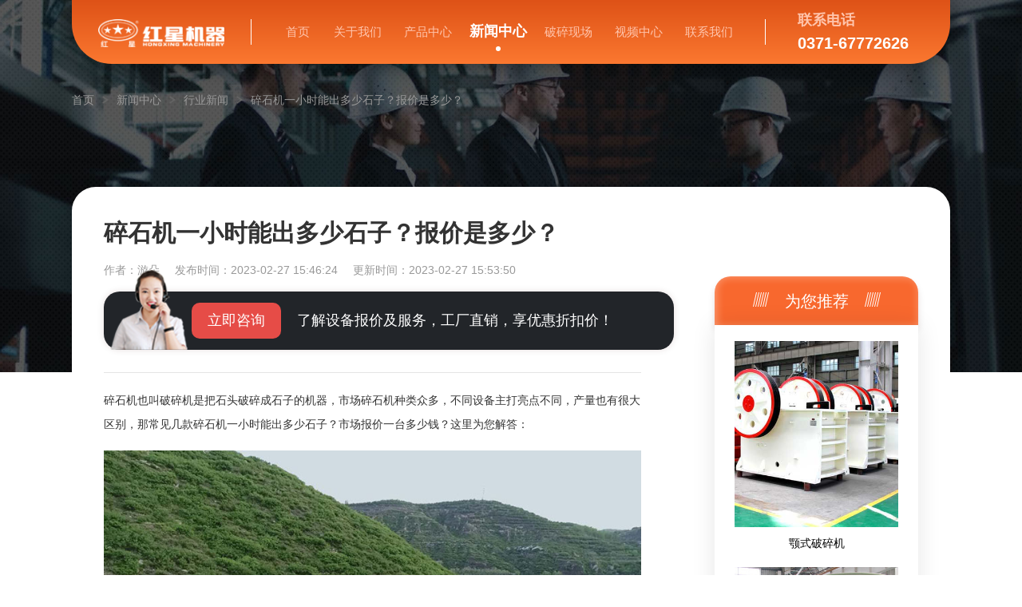

--- FILE ---
content_type: text/html
request_url: https://www.hxpsj.cn/news/3316.html
body_size: 21773
content:

<!DOCTYPE html>
<html lang="zh">
<head>
    <meta charset="UTF-8">
    <meta name="viewport" content="width=device-width,initial-scale=1.0,maximum-scale=1.0,user-scalable=no">
    <meta name="applicable-device" content="pc">
    <meta name="renderer" content="webkit">
    <meta name="force-rendering" content="webkit">
    <meta name="format-detection" content="telephone=no,email=no,address=no">
    <meta http-equiv="Cache-Control" content="no-transform">
    <meta http-equiv="Cache-Control" content="no-siteapp">
    <meta http-equiv="X-UA-Compatible" content="Chrome=1,IE=Edge">
    <meta http-equiv="Pragma" content="no-cache">
    <meta http-equiv="Cache-Control" content="no-cache">
    <meta http-equiv="Expires" content="0">
        <title>碎石机一小时能出多少石子？报价是多少？-红星机器</title>
    <meta name="keywords" content="碎石机" />
    <meta name="description" content="碎石机也叫破碎机是把石头破碎成石子的机器，市场碎石机种类众多，不同设备主打亮点不同，产量也有很大区别，那常见几款碎石机一小时能出多少石子？市场报价一台多少钱？这里为您解答：" />
    <link rel="canonical" href="https://www.hxpsj.cn/news/3316.html" />
    <meta name="mobile-agent" content="format=html5; url=https://m.hxpsj.cn/news/3316.html" />
    <link href="/css/style.css" rel="stylesheet">
    <!--[if IE 8]>
    <script src="/js/css3-mediaqueries.js"></script>
    <![endif]-->
    <script type="text/javascript">
        var ua = navigator.userAgent.toLowerCase();
        var isWidth = window.outerWidth;
        var isIpad = isWidth <= 1024 ? true : false;
        var url = window.location.href;
        var isWeb = url.indexOf("//www.") != -1 ? true : false;
        if (isWeb && ua.indexOf("mac") > 0 && isIpad && isWidth != 1) {
            url = url.replace("//www", '//m');
            window.location.href = url;
        }
    </script>
    <meta name="keywords" content="碎石机" http-equiv="keywords" />
    <link rel="stylesheet" href="/css/alone.css">
    <link rel="stylesheet" href="/css/pcsmall.css">
    <!-- 360 news -->
    <meta property="og:type" content="news" />
    <meta property="og:title" content="碎石机一小时能出多少石子？报价是多少？-红星机器" />
    <meta property="og:description" content="碎石机也叫破碎机是把石头破碎成石子的机器，市场碎石机种类众多，不同设备主打亮点不同，产量也有很大区别，那常见几款碎石机一小时能出多少石子？市场报价一台多少钱？这里为您解答：" />
</head>

<body>
<div class="header">
    <a class="logo" href="/">
        <img src="/images/logo.png" alt="红星机器集团"/>
    </a>
    <ul class="nav">
        <li><a href="/">首页</a></li>
        <li><a href="/aboutus.html">关于我们</a></li>
        <li><a href="/productlist/">产品中心</a></li>
        <li class="hover"><a href="/newslist.html">新闻中心</a></li>
        <li><a href="/technique/technique_1.html">破碎现场</a></li>
        <li><a href="/video/">视频中心</a></li>
        <li><a href="/contact.html">联系我们</a></li>
    </ul>
    <p class="tel">联系电话 <strong>0371-67772626</strong></p>
</div>

<div class="newspage-ban">
    <div class="w">
        <ol class="location">
            <li><a href="/">首页</a></li>
            <li><a href="/newslist.html">新闻中心</a></li>
            <li><a href="/news/list_18_1.html">行业新闻</a></li>
            <li>碎石机一小时能出多少石子？报价是多少？</li>
        </ol>
        <div class="title">
            <h1>碎石机一小时能出多少石子？报价是多少？</h1>
            <p class="date">
                <span>作者：游朵</span>
                <span>发布时间：2023-02-27 15:46:24</span>
                <span>更新时间：2023-02-27 15:53:50</span>
            </p>
            <div class="news-detail-tips">
        <img src="/images/news-detail-person-icon.png" onclick="window.open('https://webservice.zoosnet.net/LR/Chatpre.aspx?id=LZA36049770&p=' + encodeURIComponent(window.location.href), 'newwindow', 'height=650,width=680,top=' + (screen.height - 650) / 2 + ',left=' + (screen.width - 680) / 2 + ',toolbar=no,menubar=no,scrollbars=no, resizable=no,location=no, status=no'); _czc.push(['_trackEvent','www.hxpsj.cn','新闻内页','立即咨询','0','']);" alt="立即咨询" class="news-tips-person" />
        <p><span onclick="window.open('https://webservice.zoosnet.net/LR/Chatpre.aspx?id=LZA36049770&p=' + encodeURIComponent(window.location.href), 'newwindow', 'height=650,width=680,top=' + (screen.height - 650) / 2 + ',left=' + (screen.width - 680) / 2 + ',toolbar=no,menubar=no,scrollbars=no, resizable=no,location=no, status=no'); _czc.push(['_trackEvent','www.hxpsj.cn','新闻内页','立即咨询','0','']);">立即咨询</span>了解设备报价及服务，工厂直销，享优惠折扣价！</p>
    </div>
        </div>
    </div>
</div>
<div class="news-content">
    <div class="w clearfix">
        <div class="fl">
            <div class="content texts">

                <p>碎石机也叫破碎机是把石头破碎成石子的机器，市场碎石机种类众多，不同设备主打亮点不同，产量也有很大区别，那常见几款碎石机一小时能出多少石子？市场报价一台多少钱？这里为您解答：</p>
<p style="text-align: center;"><img src="https://www.hxpsj.cn/upload/21ff481b54374d5cbecbd6de64e691d2.jpg" alt="碎石加工生产客户现场实拍" title="碎石加工生产客户现场实拍"  /></p>
<p style="text-align: center;">碎石加工生产客户现场实拍</p>
<h3>石子碎石机设备种类有哪些?一小时能出多少石子？</h3>
<p>石子碎石机的种类比较多，如鄂破、反击破、圆锥破以及新出的移动式碎石机，每款都有特别的优势，适用于不同客户的生产需求，具体各个石子碎石机产量及优势介绍如下：</p>
<p class="smalltit103-theme9"><span class="smalltit103Num">1</span><span class="smalltit103Tit">时产量1-1000t/h颚式碎石机</span></p>
<p>采用挤压破碎工作原理，适用于抗压强度在147-350兆帕物料粗碎加工。其破碎腔深且无死区，通过量大；另外，使用超大轴承和锻造主轴，承载破碎力更大，加上飞轮设计，可有效减少震动，运转更平稳，又进行了液压设计，性能可靠、故障率更低。</p>
<p style="text-align: center;"><img src="https://www.hxpsj.cn/upload/755e8bce97f44d15aed1c7c76514f554.jpg" alt="颚式破碎机" title="颚式破碎机"  /></p>
<p style="text-align: center;">颚式破碎机</p>
<p class="smalltit103-theme9"><span class="smalltit103Num">2</span><span class="smalltit103Tit">时产量30-800t/h反击式碎石机</span></p>
<p>反击式碎石机用于石子二级破碎加工，加工之后的石料规格在10-20mm之间，该机利用冲击来破碎物料，在板锤和反击板之间反复撞击进行破碎，采用新型结构设计，机器刚性强、转子具有大的转动惯量，成品呈立方体，无张力和裂缝，粒形相当好，综合效益高。</p>
<p style="text-align: center;"><img src="https://www.hxpsj.cn/upload/1eb2f81f382b4a528bac065dcb8460c1.jpg" alt="反击式破碎机" title="反击式破碎机"  /></p>
<p style="text-align: center;">反击式破碎机</p>
<p class="smalltit103-theme9"><span class="smalltit103Num">3</span><span class="smalltit103Tit">时产量40-2181t/h圆锥式碎石机</span></p>
<p>与反击破同为二级碎石机器，不同的是圆锥破更适用于较硬物料，如玄武岩、花岗岩等石料处理，它集机械、液压、电气、智能控制等技术于一体，层压式破碎腔型，加上液压马达调整排料口调整操作方便，全智能自动化控制系统、配备远程触摸屏操作界面，易于实现保护。</p>
<p style="text-align: center;"><img src="https://www.hxpsj.cn/upload/e5084fe31eff4ce9b0c6e1341cdc1b12.jpg" alt="圆锥破碎机" title="圆锥破碎机"  /></p>
<p style="text-align: center;">圆锥破碎机</p>
<p class="smalltit103-theme9"><span class="smalltit103Num">4</span><span class="smalltit103Tit">时产量40-650吨/时移动碎石机</span></p>
<p><a href="https://www.hxpsj.cn/productlist/223.html">移动碎石机</a>是一种可以随时变换作业场地的砂石料厂石头碎石机，适合多种复杂条件下的客户现场，针对加工物料类型不同，可进行多级组合生产，整台设备上集送料、给料、动力、输送、行走、液压破碎，远程控制自主作业。</p>
<p style="text-align: center;"><img src="https://www.hxpsj.cn/upload/42ac47b2289d420aadf140290b400b85.jpg" alt="移动碎石机" title="移动碎石机"  /></p>
<p style="text-align: center;">移动碎石机</p>
<h3>碎石机多少钱一台？</h3>
<p>建议咨询具体厂家！原因一：碎石机设备种类多，即使是同类设备，其型号还细分有很多，价格差异很大；原因二：市场制造这类碎石机设备的厂家多，不同厂家，选材用料、做工要求等并不是完全一样，这就会导致设备定价的差异，所以具体购入一台碎石机需要多少钱？需要您根据自身实际生产需求来咨询具体的商家。这里如果您想了解当下河南地区碎石机报价的话，欢迎随时<span class="contentLink " style="cursor:pointer" rel="nofollow" onclick="window.open('https://webservice.zoosnet.net/LR/Chatpre.aspx?id=LZA36049770&p=' + encodeURIComponent(window.location.href), 'newwindow', 'height=650,width=680,top=' + (screen.height - 650) / 2 + ',left=' + (screen.width - 680) / 2 + ',toolbar=no,menubar=no,scrollbars=no, resizable=no,location=no, status=no');_czc.push(['_trackEvent','www.hxpsj.cn','视频内页','一对一咨询','0','']);">在线免费咨询</span>我们，有专业产品经理实时在线为您解答报价。</p>
<p style="text-align: center;"><img src="https://www.hxpsj.cn/upload/ea21ba2a6fcf459dbd68ac1e5d209797.jpg" alt="客户来厂考察" title="客户来厂考察"  /></p>
<p style="text-align: center;">客户来厂考察</p>
<h3>碎石加工生产客户现场实拍</h3>
<div class="smalltxt069-theme9">
<p>加工物料：玄武岩</p>
<p>进料粒度：≤500mm</p>
<p>成品粒度：0-5、5-10、10-15、15-30mm</p>
<p>设备配置：给料机+颚式破碎机+圆锥式破碎机+圆振动筛+输送带；</div></p>
<video controls src="https://www.hxpsj.cn/upload/5b0dcc184ac0408cbef35763b30b2cab.mp4" poster="https://www.hxpsj.cn/upload/4cc8b98c1c5649cfb407b524b046d920.jpg"  width="" height=""></video>
<p class="smalltxt093-theme9"><strong>客户反馈：</strong>跟红星这次的合作挺让我惊喜的，整个过程中，我基本不用费什么事，生产线运行稳定、自动化程度高，成品粒度均匀、粒型好、规格全，利润空间大，同时噪音低、粉尘少，不用担心环保问题。</p>
<p>红星机器是一家专业的矿机设备生产制造商，不仅可以为用户提供高质的碎石生产加工设备，而且还能够依据不同用户实际生产需求，进行专属产值下的碎石生产线工艺定制，且所涉及的生产线设备皆为工厂价。如有意愿深入了解，欢迎随时在线免费咨询河南红星客服人员。</p>
<p style="text-align:center"><img src="https://www.hxpsj.cn/uploads/2020031808575384522.jpg" alt="红星大型设备厂家，欢迎您的到来" title="红星大型设备厂家，欢迎您的到来" ></p>
<p style="text-align:center">红星大型设备厂家，欢迎您的到来</p>
            </div>
            <div class="news-choice">
                <p class="Pre same"><span>上一篇：</span><a href="/news/3314.html">制细砂用什么制砂机？冲击式制砂机出料0-5mm且损耗低</a></p>
                <p class="next same"><span>下一篇：</span><a href="/news/3317.html">采石场破碎机设备有哪些？附采石场碎石生产工艺视频</a></p>
            </div>
        </div>
        <div class="fr">
		<h4 class="news-recommend-tit">为您推荐</h4>
        <div class="news-content-fr">
            
            <ul class="news-recom">
                <li>
                    <a href="/productlist/1.html">
                        <img src="/i/2016081216543031252846.jpg" alt="颚式破碎机"/>
                    </a>
                    <p><a href="/productlist/1.html">颚式破碎机</a></p>
                </li>
                <li>
                    <a href="/productlist/7104.html">
                        <img src="/uploads/2019041314264277557.jpg" alt="单缸圆锥破碎机"/>
                    </a>
                    <p><a href="/productlist/7104.html">单缸圆锥破碎机</a></p>
                </li>
                <li>
                    <a href="/productlist/4.html">
                        <img src="/i/2016081216192185944494.jpg" alt="反击式破碎机"/>
                    </a>
                    <p><a href="/productlist/4.html">反击式破碎机</a></p>
                </li>
                <li>
                    <a href="/productlist/223.html">
                        <img src="/i/2016082218123269559030.jpg" alt="移动式破碎站"/>
                    </a>
                    <p><a href="/productlist/223.html">移动式破碎站</a></p>
                </li>
            </ul>
        </div>
        </div>
    </div>
</div>


<a name="message"></a>
<div class="msg-area">
    <div class="container clearfix">
        <div class="textinfor">
            <div class="text">
                <p class="qus">想了解设备资料？报价？售后？请留言，速回电</p>
                <strong>厂家直销，留言立享本月优惠价</strong>
                <p class="tips">免费提供环保政策、办厂手续、投资预算等资料</p>
            </div>
            <div class="infor">
                <img src="/images/pc-msg-person.png" alt=" " />
                <ul>
                    <li>量身定制高性价比生产方案</li>
                    <li>到厂考察设备，就近参观客户现场</li>
                    <li>EPC项目总承包服务，全权负责建厂</li>
                </ul>
            </div>
        </div>
        <div class="msg-con">
            <div class="tips">
                <strong>今日已有 <span id="msgNum">23</span> 人留言享受优惠报价</strong>
            </div>
            <div class="quotescroll">
                <ul>
                    <li>
                        <p>3分钟前 高先生：时产200吨制砂机报个价，处理鹅卵石</p>
                    </li>
                    <li>
                        <p>8分钟前 李先生：移动式破碎机怎么解决粉尘问题？</p>
                    </li>
                    <li>
                        <p>13分钟前 徐女士：需要制砂机，南宁能看制砂现场吗？</p>
                    </li>
                    <li>
                        <p>16分钟前 程先生：破碎生产线出个方案及报价，有什么售后服务？</p>
                    </li>
                    <li>
                        <p>22分钟前 郑女士：想了解时产500吨锤破，加工石灰石</p>
                    </li>
                    <li>
                        <p>31分钟前 吴先生：成套石头破碎设备有吗？给个详细产品资料</p>
                    </li>
                    <li>
                        <p>36分钟前 罗先生：每小时100吨左右的鄂破和反击破，推荐下型号</p>
                    </li>
                    <li>
                        <p>42分钟前 梁先生：膨润土磨到200目，用什么磨粉设备？</p>
                    </li>
                </ul>
            </div>
            <div class="msgarea">
                <i class="cirl"><img src="/images/pc-msg-icon1.png" alt=" " /></i>
                <ul class="clearfix">
                    <li><input type="text" id="txtname" name="txtname" placeholder="您的姓名"></li>
                    <li class="phonenum"><input type="text" id="telphone" name="telphone" placeholder="您的电话，会对信息予以保密"></li>
                    <li class="textarea"><textarea placeholder="填下您的需求：原料种类、产量大小等，技术经理为您量身选型并设计生产方案" name="txtcontent" id="txtcontent"></textarea></li>
                </ul>
                <div class="submit" onclick="checkforms()" id="btnSub">
                    <p><strong>提交留言</strong>我们会第一时间回复您！</p>
                </div>
            </div>
        </div>
    </div>
</div>
<script src="/js/postnjq.js"></script>


<div class="bg-box">
    <div class="cppage3">
        <div class="w">
            <h4>相关新闻</h4>
            <ul>
                <li>
                    <h5><a href="/news/3405.html">鄂破碎石机250x400有几吨重？多少钱一台？</a></h5>
                    <p>在碎石生产线的核心设备中，鄂破碎石机以其实用性与耐用性著称，其中型号为PE250x400的鄂破碎石机尤为受到中小型采石场、石料厂的青睐。本文主要为大家剖析客户在选购比较关注的几个点，如机身重量、价格等，详情如下：</p>
                    <span></span>
                </li>
                <li>
                    <h5><a href="/news/3395.html">碎石机整套设备有哪些？配置一条碎石生产线要多少钱</a></h5>
                    <p>在当今建材与矿产加工行业，碎石机生产线作为基础设施建设的重要支撑，其高效运作对提升资源利用率和降低生产成本起着至关重要的作用。那碎石机整套设备组成有哪些？配置一条碎石生产线要多少钱？这里为您解答。</p>
                    <span></span>
                </li>
                <li>
                    <h5><a href="/news/3366.html">时产1000吨碎石机生产线配置及报价了解</a></h5>
                    <p>碎石机生产线是生产建筑用砂和石料的专用生产线设备。科学合理的配置，不仅可以提高生产线设备的生产效率，而且可以快速收回成本。那该如何设计时产1000吨的碎石机生产线？一套配置下来要多少钱？这里为您解答：</p>
                    <span></span>
                </li>
                <li>
                    <h5><a href="/news/3355.html">价格在40万的移动碎石机型号有哪些？售后有保障吗？</a></h5>
                    <p>移动碎石机也叫流动碎石机、车载破碎机等，是一款打破传统固定作业模式的新型碎石破碎设备，起步价30万，具体看配置看选型。近期有不少中小规模砂石厂老板来电咨询价格在40万左右的移动碎石机设备，本文借此机会，为大家说一说造价在40万的移动碎石机设备型号有哪些？具体如下：</p>
                    <span></span>
                </li>
                <li>
                    <h5><a href="/news/3343.html ">移动式新型碎石机多少钱一台？附图片及型号参数</a></h5>
                    <p>移动式新型碎石机是近几年矿机行业十分火热的“网红”产品，具备较强的可移动性，打破了传统固定作业限制，可适应于各种复杂工作环境，节约大量投资成本，那投资一台这样的移动碎石机设备要多少钱？本文就来详细介绍：</p>
                    <span></span>
                </li>
                <li>
                    <h5><a href="/news/3303.html ">建筑12、13石子的区别？用移动碎石机可以加工12、13石子吗</a></h5>
                    <p>砂石骨料规格众多，在砂石料行业经常会提到12、13石子，这两种规格石子在高速公路，铁路，水利工程，建筑碎石，机制砂加工等领域应用广泛，且利润可观。那么，这两种建筑12、13石子有什么区别？用移动碎石机可以加工12、13石子吗？</p>
                    <span></span>
                </li>
            </ul>
        </div>
    </div>
</div>
<div class="footer">
    <ul class="w">
        <li>联系电话<strong>0371-67772626</strong></li>
        <li>总部地址<span>郑州市高新区梧桐街与红松路交叉口中国高端矿机生产出口基地园区</span></li>
    </ul>
</div>

<script src="/js/jquery-1.9.1.min.js"></script>
<script src="/js/scroll-top.js"></script>
<script src="/js/compatible.js"></script>
<script src="/js/quick-ly.js"></script>
<script src="/js/scroll.js"></script>
<script>
function createRand() {
    var d = new Date();
    var h = d.getHours() + 5
    document.getElementById("msgNum").innerHTML = h;

}
createRand();

//留言滚动
$(function() {
    $('.quotescroll').myScroll({
        speed: 50, //数值越大，速度越慢
        rowHeight: 40 //li的高度
    });
});
</script>
<span style="display:none">
    <script charset="UTF-8" id="LA_COLLECT" src="//sdk.51.la/js-sdk-pro.min.js"></script>
<script>LA.init({id: "JgaWyBPTaET8FqqY",ck: "JgaWyBPTaET8FqqY",autoTrack:true})</script>
<script>LA.init({id: "JgbJUM01W0XVhSry",ck: "JgbJUM01W0XVhSry",autoTrack:true})</script>
    <script language="javascript" src="https://webservice.zoosnet.net/JS/LsJS.aspx?siteid=LZA36049770&float=0"></script>
</span>
</body>
</html>


--- FILE ---
content_type: text/css
request_url: https://www.hxpsj.cn/css/style.css
body_size: 128634
content:
@charset "utf-8";*,:before,:after {margin:0;padding:0;-webkit-box-sizing:border-box;-moz-box-sizing:border-box;box-sizing:border-box;}
#BMapLib_sendToPhone0 {display:none;}
html,body,div,ul,ol,li,dl,dt,dd,h1,h2,h3,h4,h5,h6,form,p,blockquot,filedset,input,nav,aside,header,article,section,figure,figcaption,video,audio {margin:0;padding:0;}
h1,h2,h3,h4,h5,h6,em,i {font-size:1em;font-style:normal;font-weight:normal;}
ul,ol,li {list-style:none;}
fieldset,img {max-width:100%;border:0 none;vertical-align:middle;}
table {border-collapse:collapse;}
.texts table td,.texts table th {line-height:24px;padding:10px 0;border:1px solid #ccc;text-align:center;}
input,select,textarea,button {font:12px/20px Arial;outline:none;border:none;}
input[type="button"],input[type="submit"],input[type="reset"] {-webkit-appearance:none;outline:0px;}
input:-webkit-autofill {-webkit-box-shadow:0 0 0px 1000px #ffffff inset !important;box-shadow:0 0 0px 1000px #ffffff inset !important;-webkit-text-fill-color:#333 !important;}
.same-message2 input:-webkit-autofill {-webkit-box-shadow:0 0 0px 1000px #eeeeee inset !important;box-shadow:0 0 0px 1000px #eeeeee inset !important;-webkit-text-fill-color:#333 !important;}
:focus {outline:none;}
a {color:#333333;text-decoration:none;outline:none;cursor:pointer;}
a:link,a:visited {text-decoration:none;}
a:active {text-decoration:none;}
.clearfix:after {clear:both;content:'';display:block;height:0;line-height:0;}
.clearfix {zoom:1;}
.clear {clear:both;}
.fl {float:left;}
.fr {float:right;}
::-webkit-input-placeholder {color:#999;}
::-moz-placeholder {color:#999;}
:-ms-input-placeholder {color:#999;}
:-moz-placeholder {color:#999;}

body {font:14px/20px "Microsoft YaHei",Arial;color:#333333;line-height:1;position:relative;}
.w {max-width:1500px;margin:0 auto;}
.swiper-container {margin-left:auto;margin-right:auto;position:relative;overflow:hidden;z-index:1}
.swiper-wrapper {position:relative;width:100%;height:100%;z-index:1;display:-webkit-box;display:-moz-box;display:-ms-flexbox;display:-webkit-flex;display:flex;-webkit-transition-property:-webkit-transform;-moz-transition-property:-moz-transform;-o-transition-property:-o-transform;-ms-transition-property:-ms-transform;transition-property:transform;-webkit-box-sizing:content-box;-moz-box-sizing:content-box;box-sizing:content-box}
.swiper-container-android .swiper-slide,.swiper-wrapper {-webkit-transform:translate3d(0,0,0);-moz-transform:translate3d(0,0,0);-o-transform:translate(0,0);-ms-transform:translate3d(0,0,0);transform:translate3d(0,0,0)}
.swiper-slide {-webkit-flex-shrink:0;-ms-flex:0 0 auto;flex-shrink:0;width:100%;height:100%;position:relative;}
.swiper-container-fade .swiper-slide {pointer-events:none;-webkit-transition-property:opacity;-moz-transition-property:opacity;-o-transition-property:opacity;transition-property:opacity}
.swiper-container-fade .swiper-slide-active,.swiper-container-fade .swiper-slide-active .swiper-slide-active {pointer-events:auto}
.swiper-pagination {position:absolute;text-align:center;-webkit-transition:.3s;-moz-transition:.3s;-o-transition:.3s;transition:.3s;-webkit-transform:translate3d(0,0,0);-ms-transform:translate3d(0,0,0);-o-transform:translate3d(0,0,0);transform:translate3d(0,0,0);z-index:10}
.swiper-container-horizontal>.swiper-pagination-bullets,.swiper-pagination-custom,.swiper-pagination-fraction {bottom:10px;left:0;width:100%}
.swiper-pagination-bullet {width:8px;height:8px;display:inline-block;background:#000;}
.swiper-pagination-clickable .swiper-pagination-bullet {cursor:pointer}
.swiper-container-vertical>.swiper-wrapper {-webkit-box-orient:vertical;-moz-box-orient:vertical;-ms-flex-direction:column;-webkit-flex-direction:column;flex-direction:column;}
.swiper-button-disabled {opacity:0.3;}
.header {width:1500px;height:100px;background-color:#de5217;background-image:linear-gradient(#de5217,#fb7830);border-radius:0 0 50px 50px;position:absolute;left:50%;top:0;margin-left:-750px;text-align:center;box-shadow:0 0 30px rgba(0,0,0,0.54);z-index:9999;}
.header .logo {width:20.34%;height:100%;float:left;line-height:90px;padding:0 3%;}
.header .nav {width:58.66%;height:100%;float:left;overflow:hidden;padding:0 2.5%;position:relative;}
.header .nav:before,.header .nav:after {content:"";width:1px;background:#ffffff;display:block;position:absolute;top:24px;bottom:24px;left:0;}
.header .nav:after {left:auto;right:0;}
.header .nav li {width:14.88%;height:100%;float:left;}
.header .nav li:first-child {width:10.72%;}
.header .nav li a {height:100%;font-size:18px;color:#ffc5ad;display:block;padding:40px 0;transition:all ease 0.3s;}
.header .nav li a:after {content:"";width:6px;height:6px;background:#ffffff;border-radius:50%;display:block;margin:10px auto;opacity:0;transition:all ease 0.3s;}
.header .nav li:hover a,.header .nav .hover a {font-size:24px;font-weight:bold;color:#ffffff;padding:30px 0;}
.header .nav li:hover a:after,.header .nav .hover a:after {opacity:1;}
.header .tel {width:21%;height:100%;float:right;font-size:18px;color:#ffc5ad;font-weight:bold;text-align:left;padding:25px 0 25px 3.6%;position:relative;cursor:pointer;}
.header .tel strong {font-size:20px;color:#ffffff;display:block;margin-top:10px;}
.home-header {background:none;border-radius:0;box-shadow:none;}
.home-header .logo {padding:0;}
.home-header .nav:before,.home-header .nav:after {display:none;}
.home-header .nav li a {color:#999999;}
.home-header .tel {width:15.5%;background:url(../images/home-tel.png) left center no-repeat;background-size:25px;padding:37px 0 37px 37px;font-size:22px;color:#fff;font-weight:normal;}
.home-header .tel strong {font-size:26px;color:#fff;display:inline;margin:0;}
.banner {width:100%;overflow:hidden;position:relative;box-shadow:-240px 400px 80px -360px rgba(182,173,170,0.4);}
.banner:before {content:"";background:url(../images/banner-zs02.png) center bottom no-repeat;background-size:100%;position:absolute;left:0;right:0;top:0;bottom:0;}
.banner:after {content:"";width:30px;height:30px;background:url(../images/banner-zs03.png) center no-repeat;background-size:100%;position:absolute;right:10.1944%;top:43%;opacity:0.5;}
.banner video {width:100%;margin-top:-24px;}
.banner .title {color:#ffffff;text-align:center;position:absolute;left:0;right:0;top:26.8%;}
.banner .title dd {font-size:66px;font-weight:lighter;letter-spacing:6px;}
.banner .title dd h1 {display:inline;font-weight:lighter;margin-left:27px;}
.banner .title dt {font-size:66px;letter-spacing:7px;margin-top:48px;}
.banner .title dt span {font-weight:bold;margin-left:32px;}
.banner .text {width:26.275%;font-size:16px;color:#ffffff;line-height:38px;position:absolute;right:22.6%;bottom:29.5%;}
.banner .gsnl {position:absolute;left:19%;bottom:17%;}
.banner .gsnl p {font-size:16px;color:#999999;margin-top:26px;}
.banner .gsnl p span {font-size:22px;color:#fa5811;font-weight:bold;margin-right:10px;}
.banner .gsnl .two {margin-left:50px;}
.appoint_scroll {width:22.6%;height:116px;background:#ffffff;font-size:14px;color:#000000;font-weight:bold;text-align:center;line-height:116px;position:absolute;right:0;bottom:0;z-index:1;cursor:pointer;transition:all linear 0.4s;}
.appoint_scroll:before {content:"";background:#de5217;position:absolute;left:0;right:0;top:0;bottom:100%;z-index:-1;transition:all linear 0.4s;}
.appoint_scroll i {width:52px;height:1px;background:#000000;display:inline-block;vertical-align:middle;margin-right:20px;position:relative;transition:all linear 0.5s;}
.appoint_scroll i:before {content:"";width:18px;height:18px;border-right:1px solid #000000;border-bottom:1px solid #000000;display:block;position:absolute;left:-21px;top:-8px;transform:rotate(45deg);-ms-transform:rotate(45deg);-moz-transform:rotate(45deg);-webkit-transform:rotate(45deg);-o-transform:rotate(45deg);transition:all linear 0.4s;}
.appoint_scroll:hover {color:#ffffff;}
.appoint_scroll:hover:before {bottom:0;}
.appoint_scroll:hover i {background:#ffffff;}
.appoint_scroll:hover i:before {border-right:1px solid #ffffff;border-bottom:1px solid #ffffff;}
.same-effect {width:21px;height:21px;background:rgba(255,255,255,0.3);border-radius:50%;position:absolute;left:10.5%;bottom:22%;}
.same-effect:before,.same-effect i:before,.same-effect i:after {content:"";border:1px solid rgba(250,88,17,0.3);border-radius:50%;position:absolute;left:-20px;right:-20px;top:-20px;bottom:-20px;opacity:0.5;-webkit-animation:quan 4s infinite linear;animation:quan 4s infinite linear;}
.same-effect i:before {left:0px;right:0px;top:0px;bottom:0px;-webkit-animation-delay:1s;animation-delay:1s;}
.same-effect i:after {left:0px;right:0px;top:0px;bottom:0px;-webkit-animation-delay:2s;animation-delay:2s;}
@keyframes quan {0% {left:0px;right:0px;top:0px;bottom:0px;opacity:1;}
100% {left:-80px;right:-80px;top:-80px;bottom:-80px;opacity:0;}
}
@-webkit-keyframes quan {0% {left:0px;right:0px;top:0px;bottom:0px;opacity:1;}
100% {left:-80px;right:-80px;top:-80px;bottom:-80px;opacity:0;}
}
.home .tits {font-size:40px;color:#333333;font-weight:bold;}
.home .tits:after {content:"";width:70px;height:3px;background:#de5317;display:block;margin:20px 0 15px;}
.home .text {font-size:16px;color:#999999;line-height:38px;}
.home .text a {color:#999999;}
.home .text a:hover {color:#de5317;}
.home .tits2 {font-size:50px;}
.home .tits2:before {content:"";width:85px;height:1px;background:#535a63;display:inline-block;vertical-align:middle;margin-right:33px;}
.home .tits2:after {display:none;}
.home .tits2 span {color:#fd5e20;}
.home .text2 {width:500px;margin-left:118px;margin-top:20px;}
.home1 {padding-top:80px;}
.home1 .w {height:810px;position:relative;}
.home1 .text2 {width:32%;}
.home1 dl {background-color:#ffb38c;background-image:linear-gradient(#ffffff,#ffb38c);border-radius:10px;overflow:hidden;position:absolute;z-index:1;transition:all linear 0.5s;}
.home1 dl:before {content:"";background-color:#efefef;background-image:linear-gradient(to bottom right,#efefef,#ffffff);border-radius:10px;position:absolute;left:1px;right:1px;top:1px;bottom:1px;z-index:-1;transition:all linear 0.5s;}
.home1 dl dd {text-align:center;}
.home1 dl dt h3 a {font-size:24px;color:#333333;font-weight:bold;display:block;transition:all linear 0.5s;}
.home1 dl dt p {font-size:16px;color:#666666;margin-top:19px;}
.home1 dl dt p span {color:#fd5e20;font-weight:bold;}
.home1 dl:hover {background-image:linear-gradient(#ffb38c,#ffb38c);transform:translateY(-10px);box-shadow:0 0 20px rgba(204,204,204,0.5);}
.home1 .one {width:43%;height:499px;padding-top:50px;left:0;bottom:84px;}
.home1 .one dt {padding:8px 67px 0;}
.home1 .two {width:29.0666%;height:429px;padding-top:13px;top:18px;right:26.2%;}
.home1 .two dt {padding:8px 38px 0;}
.home1 .three {width:24.7333%;height:388px;padding-top:25px;right:0;top:59px;}
.home1 .three dt {padding:18px 35px 0;float:right;}
.home1 .four {width:43%;height:340px;padding:0 10px;font-size:0;line-height:340px;right:12.2%;bottom:0;}
.home1 .four dd {display:inline-block;margin-left:10%;}
.home1 .four dt {line-height:1;display:inline-block;vertical-align:text-top;margin-left:5.5%;margin-top:-302px;}
.home2 {margin:114px 0;}
.home2 ul {margin-top:66px;}
.home2 ul li {width:21.7%;margin-left:4.4%;float:left;text-align:center;padding:0 1px;position:relative;}
.home2 ul li:first-child {margin-left:0}
.home2 ul li:before {content:"";border:1px solid #f8752d;border-radius:10px;position:absolute;left:0;right:0;top:40%;bottom:0;z-index:-1;transition:all .5s;}
.home2 ul li .pic {display:block;box-shadow:0 0 43px rgba(0,0,0,0.15);}
.home2 ul li p a {font-size:20px;color:#666666;line-height:1.5;padding:20px 0;display:block;transition:all .5s}
.home2 ul li:hover:before {background:#f8752d;box-shadow:0 30px 20px -20px rgba(112,112,112,0.3);}
.home2 ul li:hover p a {color:#fff;}
.home3 {width:100%;background:url(../images/home-albg.jpg) no-repeat;background-size:cover;padding:152px 0 152px 200px;}
.home3 .tits {color:#fff}
.home3 dl {width:504px;background:#000;background:rgba(0,0,0,0.76);position:relative;z-index:2;}
.home3 dl dd {padding:40px 50px;}
.home3 dl dd h3 a {font-size:40px;color:#fff;font-weight:bold;display:block;}
.home3 dl dd h3:hover a {color:#de5217}
.home3 dl dd .al-text {font-size:16px;color:#999999;line-height:32px;font-weight:bold;margin:35px 0 25px;}
.home3 dl dd .cs p {font-size:16px;color:#fff;line-height:30px;margin-top:18px;}
.home3 dl dd .cs p span {color:#de5217}
.home3 dl dt {background:#ffffff;line-height:72px;text-align:center;overflow:hidden;}
.home3 dl dt .video-btn {width:35%;height:100%;background:#fd5e20;float:left;font-size:16px;color:#fff;cursor:pointer;transition:all linear 0.4s;}
.home3 dl dt .video-btn:before {content:"";width:17px;height:21px;background:url(../images/video-btn.png) center no-repeat;background-size:100%;display:inline-block;vertical-align:middle;margin-right:12px;transition:all linear 0.4s;}
.home3 dl dt .look-more {width:65%;height:100%;float:right;font-size:20px;color:#fd5e20;font-weight:bold;transition:all linear 0.4s;}
.home3 dl dt .look-more:hover {transform:scale(1.1);}
.home3 dl dt .video-btn:hover {font-size:17px;font-weight:bold;}
.home3-albox .one {background:url(../images/home-albg01.jpg) center no-repeat;background-size:cover;}
.home3-albox .two {background:url(../images/home-albg02.jpg) center no-repeat;background-size:cover;}
.home3-albox .three {background:url(../images/home-albg03.jpg) center no-repeat;background-size:cover;}
.home3-albox .swiper-slide:before {content:"";width:50%;background-image:linear-gradient(to right,rgba(0,0,0,1),rgba(0,0,0,0));position:absolute;left:0;top:0;bottom:0;z-index:1;opacity:0.7;}
.home3-albox .jtbtn {width:50px;height:50px;background:#ff5f4a;position:absolute;top:0;z-index:2;cursor:pointer;}
.home3-albox .swiper-pagination {width:auto;position:absolute;left:85px;top:50%;bottom:auto;transform:translateY(-50%);z-index:2;}
.home3-albox .swiper-pagination:before,.home3-albox .swiper-pagination:after {content:"";width:2px;display:block;position:absolute;left:50%;transform:translateX(-50%);}
.home3-albox .swiper-pagination:before {background-image:linear-gradient(rgba(255,255,255,0),rgba(255,255,255,1));top:-120%;bottom:100%;}
.home3-albox .swiper-pagination:after {background-image:linear-gradient(rgba(255,255,255,1),rgba(255,255,255,0));top:100%;bottom:-120%;}
.home3-albox .swiper-pagination .swiper-pagination-bullet {width:36px;height:36px;background:none;border-radius:50%;margin:20px 0;display:block;position:relative;cursor:pointer;font-size:0;}
.home3-albox .swiper-pagination .swiper-pagination-bullet:before {content:"";width:9px;height:9px;background:#fff;border-radius:50%;position:absolute;left:50%;top:50%;transform:translate(-50%,-50%);}
.home3-albox .swiper-pagination .swiper-pagination-bullet em {font-size:14px;color:#ffffff;position:absolute;right:-40px;top:50%;margin-top:-7px;opacity:0;transition:all linear 0.3s;}
.home3-albox .swiper-pagination .swiper-pagination-bullet-active em {right:-52px;opacity:1;}
.home3-albox .swiper-pagination .swiper-pagination-bullet-active i {width:18px;display:block;position:absolute;top:0;bottom:0;overflow:hidden;}
.home3-albox .swiper-pagination .swiper-pagination-bullet-active .sl {left:0;}
.home3-albox .swiper-pagination .swiper-pagination-bullet-active .sr {right:0;}
.home3-albox .swiper-pagination .swiper-pagination-bullet-active i:before {content:"";border:2px solid #f67b3f;border-radius:50%;position:absolute;top:0;bottom:0;transform:rotate(45deg);}
.home3-albox .swiper-pagination .swiper-pagination-bullet-active .sl:before {border-bottom:2px solid #ffffff;border-left:2px solid #ffffff;left:0;right:-18px;-webkit-animation:circleProgressLoad_left 6s linear infinite;}
.home3-albox .swiper-pagination .swiper-pagination-bullet-active .sr:before {border-top:2px solid #ffffff;border-right:2px solid #ffffff;left:-18px;right:0;-webkit-animation:circleProgressLoad_right 6s linear infinite;}
.home3-alsp {background:rgba(0,0,0,0.8);position:fixed;left:0;right:0;top:0;bottom:0;z-index:99999;transform:scale(0);transition:all ease 0.5s;}
.home3-alsp-open {transform:scale(1);}
.home3-alsp .swiper-slide {transform:scale(0);}
.home3-alsp .swiper-slide-active {transform:scale(1);}
.home3-alsp .swiper-slide p {width:960px;margin:10% auto 0;position:relative;}
.home3-alsp .swiper-slide video {width:100%;border-radius:10px;overflow:hidden;}
.home3-alsp .swiper-slide .hide {width:30px;height:30px;font-size:50px;line-height:20px;text-align:center;color:#ffffff;font-weight:100;display:block;position:absolute;top:10px;right:10px;cursor:pointer;}
.home3-alsp .show {transform:scale(1);}
.home4 {padding:115px 0}
.home4 .tits,.home5 .tits {text-align:center}
.home4 .tits:after,.home5 .tits:after {margin:20px auto 15px}
.home4 .text,.home5 .text {text-align:center}
.home4 ul {overflow:hidden;margin-top:70px;position:relative}
.home4 ul:before {content:"";width:1px;background:#de5217;display:block;position:absolute;right:50%;top:30px;bottom:30px}
.home4 ul li {width:50%;float:left;padding:0 4%;margin:20px 0;position:relative}
.home4 ul li:before {content:"";background:#de5217;position:absolute;left:50%;right:50%;top:-15px;bottom:-15px;z-index:-1;transition:all .3s}
.home4 ul li h5 a {width:80%;font-size:20px;color:#333;line-height:38px;font-weight:700;text-overflow:ellipsis;white-space:nowrap;overflow:hidden;display:block;padding-bottom:5px}
.home4 ul li p {height:60px;font-size:16px;color:#999;line-height:30px;display:-webkit-box;-webkit-box-orient:vertical;-webkit-line-clamp:2;overflow:hidden}
.home4 ul li span {font-size:16px;color:#de5217;line-height:38px;position:absolute;right:8%;top:0}
.home4 ul li:hover:before {left:4.8%;right:4.8%}
.home4 ul li:hover h5 a,.home4 ul li:hover p,.home4 ul li:hover span {color:#fff}
.home5 {padding:115px 0 0;}
.home5 .list {margin:70px 0 0 -2.2%;}
.home5 .list ul {margin-left:-2.4%;}
.home5 .list li {width:47.6%;margin-left:2.4%;margin-bottom:4px;float:left;overflow:hidden;padding:18px 24px 14px 11px;position:relative;}
.home5 .list li:before {content:'';display:block;width:0;height:100%;position:absolute;background-color:#de5217;z-index:-1;top:0;left:0;transition:.3s;-o-transition:.3s;-ms-transition:.3s;-moz-transition:.3s;-webkit-transition:.3s;}
.home5 .list li .pic {display:block;float:left;overflow:hidden;width:181px;height:136px;margin-right:23px;box-shadow:0px 0px 20px rgba(1,1,1,.2);-o-box-shadow:0px 0px 20px rgba(1,1,1,.2);-ms-box-shadow:0px 0px 20px rgba(1,1,1,.2);-moz-box-shadow:0px 0px 20px rgba(1,1,1,.2);-webkit-box-shadow:0px 0px 20px rgba(1,1,1,.2);}
.home5 .list li .pic img {transition:.3s;-o-transition:.3s;-ms-transition:.3s;-moz-transition:.3s;-webkit-transition:.3s;}
.home5 .list li .text {width:69%;float:right;}
.home5 .list li h3 {margin-bottom:10px;white-space:nowrap;text-overflow:ellipsis;overflow:hidden;}
.home5 .list li h3 a {font-size:20px;line-height:1.7;font-weight:400;color:#333;}
.home5 .list li p {font-size:16px;color:#999;line-height:2;height:64px;display:-webkit-box;-webkit-box-orient:vertical;-webkit-line-clamp:2;overflow:hidden;}
.home5 .list li .addtime {color:#de5217;float:right;height:auto;}
.home5 .list li:hover:before {content:'';width:100%;}
.home5 .list li:hover .pic img {transform:scale(1.1);-o-transform:scale(1.1);-ms-transform:scale(1.1);-moz-transform:scale(1.1);-webkit-transform:scale(1.1);}
.home5 .list li:hover h3,.home5 .list li:hover h3 a {color:#fff;font-weight:900;}
.home5 .list li:hover p {color:#fff;}
@media screen and (max-width:1499px) {.home5 .list li .text {width:65%;}
}
@media screen and (max-width:1365px) {.home5 .list li .text {width:63%;}
}
@media screen and (max-width:1279px) {.home5 .list li .text {width:53%;}
}
.home6 {position:relative;z-index:1;}
.home6 .hb-box {background:url(../images/home-hbpic.jpg) center no-repeat;background-size:cover;padding:57px 70px;margin-top:74px;border-radius:30px;position:relative;box-shadow:0 0 79px rgb(27,43,61,0.1);}
.home6 .hb-text {width:656px;background:#000;background:rgba(0,0,0,0.76);padding:45px 7% 50px;}
.home6 .hb-text h3 a {font-size:30px;color:#df561c;font-weight:bold;line-height:40px;display:block;}
.home6 .hb-text p {font-size:16px;color:#999999;line-height:32px;margin:25px 0 30px;}
.home6 .hb-text .btn-hover {text-align:center;}
.home6 .hb-text .btn-hover:after {display:none;}
.home7 {margin:144px 0;}
.home7 .swiper-container {margin-top:80px;}
.home7 .swiper-slide {width:476px;transition:all linear 0.4s;}
.home7 .swiper-slide .pic:before {content:"";background-image:linear-gradient(#000000,rgba(0,0,0,0));position:absolute;left:0;right:0;top:0;bottom:0;opacity:0.8;}
.home7 .swiper-slide p {position:absolute;left:6%;right:6%;top:20px;}
.home7 .swiper-slide p:before {content:"";width:43px;height:43px;background:url(../images/video-btn.png) center no-repeat;background-size:11px !important;border:1px solid #fff;border-radius:50%;display:inline-block;vertical-align:middle;margin-right:20px;transition:all linear 0.4s;}
.home7 .swiper-slide p a {font-size:16px;color:#fff;line-height:32px;}
.home7 .swiper-slide:hover p:before {background:url(../images/video-btn.png) center no-repeat #fd5e20;border:1px solid #fd5e20;}
.home7 .swiper-pagination {position:relative;display:table;margin:62px auto 0;}
.home7 .swiper-pagination:before {content:"";height:8px;background:#eeeeee;position:absolute;left:0;right:0;top:50%;margin-top:-4px;z-index:-1;}
.home7 .swiper-pagination-bullet {width:55px;height:55px;background:#eeeeee;border-radius:5px;font-size:30px;color:#fff;text-align:center;font-weight:bold;line-height:55px;margin:0 106px;}
.home7 .swiper-pagination-bullet-active,.home7 .swiper-pagination-bullet:hover {background:#fd5e20;}
.footer {width:100%;background:#000000;overflow:hidden;}
.footer li {width:50%;float:left;font-size:18px;color:#333333;text-align:center;line-height:109px;font-weight:bold;}
.footer li strong {font-size:20px;color:#999999;margin-left:28px;}
.footer li span {font-size:16px;color:#666666;margin-left:28px;}
.home-footer ul {height:218px;}
.home-footer li {height:100%;line-height:1 !important;text-align:left;display:flex;padding:45px 0;}
.home-footer .one {width:16%;}
.home-footer .two {width:30%;border-left:1px solid #1b1b1b;border-right:1px solid #1b1b1b;text-align:center;justify-content:center;}
.home-footer .three {width:54%;padding-left:5%;}
.home-footer .two p {display:inline-block;text-align:left;}
.home-footer .three p {width:100%;}
.home-footer .two {padding:45px 4%;}
.home-footer li strong {display:block;margin:18px 0 0;}
.home-footer li span {display:block;margin:18px 0 0;overflow:hidden;line-height: 1.875;}
.home-footer li span a {color:#666666;line-height:30px;padding-right:10px;display:block;float:left;}
.home-footer .beian {width:100%;font-size:16px;color:#333333;line-height:60px;text-align:center;border-top:1px solid #1b1b1b;}
.location {font-size:0 !important;}
.location li,.location a {font-size:16px;color:#666666;}
.location li {display:inline-block;}
.location li a:after {content:"";width:9px;height:12px;background:url(../images/icon-mbx.png) center no-repeat;background-size:100%;display:inline-block;margin:0 10px;}
.cp-ban {width:100%;background:url(../images/cpzs-banner.jpg) center top no-repeat;padding:118px 0;}
.cp-ban h2 {font-size:60px;color:#db511b;font-weight:bold;text-align:center;}
.cp-ban h2:after {content:"";width:120px;height:6px;background:#db511b;display:block;margin:30px auto;}
.cp-ban p {font-size:20px;color:#ffffff;line-height:38px;text-align:center;padding:0 31%;}
.cpzs-list {margin-top:-58px;}
.cpzs-list .title {width:1214px;height:113px;background:#ffffff;border-radius:20px;overflow:hidden;margin:0 auto;box-shadow:0 0 50px rgba(0,0,0,0.2);}
.cpzs-list .title li {width:25%;height:100%;float:left;position:relative;}
.cpzs-list .title li:before {content:"";width:1px;background:#db511b;display:block;position:absolute;left:0;top:38px;bottom:38px;}
.cpzs-list .title li:first-child:before {display:none;}
.cpzs-list .title li a {height:100%;font-size:24px;color:#999999;text-align:center;padding:43px 0;display:block;transition:all ease 0.3s;}
.cpzs-list .title li a:after {content:"";width:10px;height:10px;background:#db511b;border-radius:50%;display:block;margin:10px auto;box-shadow:0 2px 0 rgba(0,0,0,0.5);opacity:0;transition:all ease 0.3s;}
.cpzs-list .title li:hover a,.cpzs-list .title .active a {font-size:30px;color:#db511b;font-weight:bold;padding:25px 0;}
.cpzs-list .title li:hover a:after,.cpzs-list .title .active a:after {opacity:1;}
.cpzs-list .list {margin:75px 0;}
.cpzs-list .list h3 {font-size:34px;color:#333333;font-weight:bold;text-align:center;}
.cpzs-list .list h3:after {content:"";width:80px;height:4px;background:#db511b;display:block;margin:20px auto;}
.cpzs-list .list p {font-size:20px;color:#999999;text-align:center;line-height:38px;padding:0 31%;}
.cpzs-list .list ul {margin:40px 0 0 -1.32%;}
.cpzs-list .list ul li {width:23.68%;background:#ffffff;float:left;margin-left:1.32%;border-radius:20px;overflow:hidden;padding:4px;box-shadow:0 0 30px rgba(0,0,0,0.2);position:relative;}
.cpzs-list .list ul li img {border-radius:18px;}
.cpzs-list .list ul li p {width:79.2%;background:#fff;padding:4px;border-radius:50px 0 30px 50px;position:absolute;right:0;bottom:0;box-shadow:0 -5px 13px rgba(0,0,0,.6);transition:all ease .3s;}
.cpzs-list .list ul li p a {font-size:24px;color:#666;font-weight:700;text-align:center;line-height:30px;border:1px solid #db511b;border-radius:50px 0 30px 50px;display:block;text-overflow:ellipsis;white-space:nowrap;overflow:hidden;padding:11px 5%}
.cpzs-list .list ul li:hover p,.cpzs-list .list ul li:hover p a {width:100%;border-radius:0 0 20px 20px;white-space:normal}
.cplb-list .list ul li {margin:20px 0 20px 1.32%}
.al-ban h2,.alzs-list .title .active a,.alzs-list .title li:hover a {color:#f3a104}
.al-ban h2:after,.alzs-list .title li a:after,.alzs-list .title li:before {background:#f3a104}
.alzs-list .title li {width:20%;}
.alzs-list .list ul li p a {font-size:18px;border:1px solid #f3a104;}
.cppage-wz {padding:118px 0 30px}
.cppage1 {max-width:1920px;width:100%;margin:0 auto;position:relative;}
.cppage1 .fl {width:51.92%;background:#fff;padding:6px;box-shadow:0 10px 16px rgba(0,0,0,.3);position:relative;z-index:1}
.cppage1 .fl img {width:100%;}
.cppage1 .fr {width:43.3%;float:left;margin-left:-1.6%}
.cppage1 .fr dl {overflow:hidden;border-radius:0 120px 0 0;margin:66px 0 0;}
.cppage1 .fr dd {width:100%;background:url(../images/cppage-bg.jpg) repeat;padding:60px 11% 70px;border-radius:0 120px 120px 0;position:relative}
.cppage1 .fr dd .cs:after,.cppage1 .fr dd .cs:before,.cppage1 .fr dd:after,.cppage1 .fr dd:before {content:"";width:55%;height:1px;background:#de5217;display:block;position:absolute;top:30px;right:0;opacity:.3}
.cppage1 .fr dd .cs:after,.cppage1 .fr dd:after {background:#fff;top:auto;bottom:30px;left:0;right:auto}
.cppage1 .fr dd h1 {font-size:40px;color:#dd501f;font-weight:700;text-shadow:0 3px 0 rgba(0,0,0,.2)}
.cppage1 .fr dd .cs {margin:22px 0 35px}
.cppage1 .fr dd .cs:before {width:22px;right:56.5%}
.cppage1 .fr dd .cs:after {width:22px;left:56.5%}
.cppage1 .fr dd .cs p {width:82%;font-size:18px;color:#fff;font-weight:700;line-height:38px;padding:8px 0 8px 30px;position:relative;}
.cppage1 .fr dd .cs p:before,.cppage1 .fr dd .tel:before {content:"";width:10px;height:10px;background:#dd501f;border-radius:50%;display:block;position:absolute;left:0;top:22px}
.cppage1 .fr dd .tel {font-size:20px;color:#999;font-weight:700;padding-left:30px;position:relative}
.cppage1 .fr dd .tel:before {top:10px}
.cppage1 .fr dd .tel strong {font-size:26px;color:#dc5020}
.cppage1 .fr dd .btn {width:285px;height:340px;background:url(../images/cppage-btnbg.png) no-repeat;background-size:100%;font-size:20px;font-weight:700;color:#fff;text-align:center;display:block;padding:205px 0 0;position:absolute;right:3%;bottom:-144px;}
.cppage1 .fr dt {padding:0 0 0 11%;}
.cppage1 .fr dt p {font-size:18px;color:#e78a6e;margin:24px 0 54px;}
.cppage1 .fr dt p:after {content:"";width:31px;height:2px;background:#e78a6e;display:inline-block;vertical-align:middle;margin-left:15px;}
.cppage1 .fr dt ul {overflow:hidden;}
.cppage1 .fr dt ul li {font-size:18px;color:#999999;float:left;}
.cppage1 .fr dt ul .two:before,.cppage1 .fr dt ul .two:after {content:"";width:8px;height:8px;background:#dc5020;display:inline-block;vertical-align:middle;border-radius:50%;margin:0 40px;}
.cppage1 .txt {width:6.38%;font-size:16px;color:#666666;line-height:20px;float:left;padding:80px 2.8%;}
.cppage1 .txt:before,.cppage1 .txt:after {content:"";width:1px;height:129px;background:#666666;display:block;margin:18px auto;}
.cppage2 .title {background:#eeeeee;overflow:hidden;margin:50px 0 46px;}
.cppage2 .title li {width:20%;float:left;position:relative;}
.cppage2 .title li:before {content:"";width:1px;background:#666666;display:block;position:absolute;left:0;top:30%;bottom:30%;}
.cppage2 .title li:first-child:before {display:none;}
.cppage2 .title li a {font-size:20px;color:#666666;text-align:center;line-height:70px;display:block;}
.cppage2 .title li:hover a {color:#dd501f;font-weight:bold;}
.cppage2 .cp-text .fl {width:70%;}
.texts {padding-bottom:30px;position:relative;}
.texts h3,.texts h2 {font-size:30px;color:#dd501f;font-weight:bold;line-height:48px;margin:28px 0 18px;}
.texts p,.texts li {font-size:18px;color:#333333;line-height:48px;margin:18px 0;}
.texts p img {display:block;margin:5px auto;}
.texts video {max-width:800px;width:100%;display:block;margin:0 auto;}
.texts table {margin:18px 0}
.texts a {color:#da251d}
.update-time {background:#eeeeee;font-size:14px !important;color:#999999 !important;line-height:30px !important;text-indent:0 !important;padding:0 20px !important;margin:0 !important;border-radius:30px;position:absolute;right:0;bottom:0;}
.cppage2 .cp-text .fl li {font-size:16px;line-height:32px;color:#3d3d3d;text-indent:2em;margin:20px 0;position:relative}
.cppage2 .cp-text .fl li:before {content:"";width:14px;height:6px;background:#ea3a37;background:-webkit-linear-gradient(left,#ea3a37,#f77a3e);background:-o-linear-gradient(right,#ea3a37,#f77a3e);background:-moz-linear-gradient(right,#ea3a37,#f77a3e);background:linear-gradient(to right,#ea3a37,#f77a3e);display:block;position:absolute;left:0;top:12px}
.cppage2 .cp-text .fr {width:21.4%;margin:60px 0 0;}
.cppage2 .cp-text .fr .cp-tj {width:100%;background:#ffffff;padding:0 9%;border-radius:0 0 20px 20px;box-shadow:0 1px 30px rgba(0,0,0,0.1);position:relative;}
.cppage2 .cp-text .fr .cp-tj:before {content:"";width:76%;height:40px;background:#ffffff;border-top:8px solid #e7560f;display:block;position:absolute;left:50%;top:-25px;margin-left:-38%;box-shadow:0 -15px 10px rgba(0,0,0,0.05);}
.cppage2 .cp-text .fr .cp-tj:after {content:"";width:38.63%;height:8px;background:#ffffff;display:block;position:absolute;right:18%;top:-25px;}
.cppage2 .cp-text .fr .cp-tj h4 {font-size:24px;color:#de5217;font-weight:bold;text-align:center;text-shadow:0 3px 0 rgba(0,0,0,0.2);padding:30px 0;}
.cppage2 .cp-text .fr .cp-tj ul li {margin-bottom:10px;}
.cppage2 .cp-text .fr .cp-tj ul li img {border-radius:10px;}
.cppage2 .cp-text .fr .cp-tj ul li p a {font-size:16px;color:#000000;text-align:center;line-height:20px;padding:18px 0;display:block;}
.cppage2 .cp-text .fr .cp-qt {width:100%;background:#ffffff;border-radius:20px;padding:14px 8%;margin-top:30px;box-shadow:0 1px 30px rgba(0,0,0,0.1);}
.cppage2 .cp-text .fr .cp-qt h4 {font-size:20px;color:#de5217;margin:12px 0;position:relative;}
.cppage2 .cp-text .fr .cp-qt h4:before {content:"";border-bottom:1px dashed #ea3b37;display:block;position:absolute;left:34%;right:0;top:50%;}
.cppage2 .cp-text .fr .cp-qt a {font-size:14px;color:#666;padding:12px 5px;display:inline-block}
.cppage2 .cp-text .fr .cp-qt a:nth-child(2) {font-size:14px}
.cppage2 .cp-text .fr .cp-qt a:nth-child(3) {font-size:22px;color:#000}
.cppage2 .cp-text .fr .cp-qt a:nth-child(5) {font-size:16px;color:#575757}
.cppage2 .cp-text .fr .cp-qt a:nth-child(7) {font-size:18px;color:#484848}
.cppage2 .cp-text .fr .cp-qt a:nth-child(9) {font-size:14px}
.cppage2 .cp-text .fr .cp-qt a:nth-child(10) {font-size:22px;color:#000}
.cppage2 .cp-text .fr .cp-qt a:nth-child(12) {font-size:16px;color:#575757}
.cppage2 .cp-text .fr .cp-qt a:nth-child(14) {font-size:18px;color:#484848}
.cppage3 {width:100%;padding:45px 0 60px;}
.cppage3 h4 {font-size:36px;color:#000000;font-weight:bold;}
.cppage3 h4:after {content:"";width:60px;height:4px;background:#de5217;display:block;margin:20px 0 10px;}
.cppage3 ul {overflow:hidden;margin-left:-8%;position:relative;}
.cppage3 ul li {width:42.5%;float:left;margin:15px 0 15px 7.5%;position:relative;}
.cppage3 ul li h5 a {width:80%;font-size:20px;color:#333333;line-height:38px;font-weight:bold;text-overflow:ellipsis;white-space:nowrap;overflow:hidden;display:block;padding-bottom:5px;}
.cppage3 ul li p {height:60px;font-size:16px;color:#999999;line-height:30px;display:-webkit-box;-webkit-box-orient:vertical;-webkit-line-clamp:2;overflow:hidden;}
.cppage3 ul li span {font-size:16px;color:#de5217;line-height:38px;position:absolute;right:0;top:0;}
.cppage3 ul li:hover h5 a {color:#de5217;}
.alpage1 {width:100%;background:url(../images/cppage-bg.jpg) repeat;overflow:hidden;}
.alpage1 .fl {width:50%;padding:118px 0 0 10.6%;}
.alpage1 .fl dl {margin:57px 0 0;}
.alpage1 .fl dd {width:66.39%;float:left;padding:10px 2% 0 0;}
.alpage1 .fl dd h1 {font-size:40px;color:#de5217;font-weight:bold;line-height:50px;}
.alpage1 .fl dd .cs {margin:35px 0;}
.alpage1 .fl dd .cs p {font-size:18px;color:#ffffff;line-height:38px;margin:15px 0;padding-left:34px;position:relative;}
.alpage1 .fl dd .cs p:before,.alpage1 .fl dd .tel:before {content:"";width:8px;height:8px;background:#de5217;border-radius:50%;display:block;position:absolute;left:0;top:15px;}
.alpage1 .fl dd .cs p strong {color:#de5217;}
.alpage1 .fl dd .tel {font-size:20px;color:#999999;font-weight:bold;padding-left:34px;margin-bottom:60px;position:relative;}
.alpage1 .fl dd .tel:before {top:12px;}
.alpage1 .fl dd .tel strong {font-size:26px;color:#de5217;}
.alpage1 .fl dt {width:33.61%;background:#eeeeee;float:right;text-align:center;border-radius:25px 0 0 25px;overflow:hidden;}
.alpage1 .fl dt .tit {font-size:20px;color:#de5217;font-weight:bold;line-height:64px;background:url(../images/alpz-tit.png) left center no-repeat;display:inline-block;padding-left:32px;}
.alpage1 .fl dt ul {border-top:6px solid #de5217;padding:35px 0;box-shadow:0 11px 44px rgba(0,0,0,0.44);}
.alpage1 .fl dt ul li:before {content:"";width:19px;height:18px;background:url(../images/alpz-cpzs.png) no-repeat;display:block;margin:15px auto;}
.alpage1 .fl dt ul li:first-child:before {display:none;}
.alpage1 .fl dt ul li p {font-size:14px;color:#666666;}
.alpage1 .fr {width:50%;background:#fff;}
.alpage1 .fr img {width:100%;}
.alpage2 {padding:10px 0;}
.alpage2 .title {width:100%;background:#eeeeee;}
.alpage2 .title ul {overflow:hidden;}
.alpage2 .title ul li {width:20%;float:left;position:relative;}
.alpage2 .title ul li:before {content:"";width:1px;background:#666666;display:block;position:absolute;left:0;top:22px;bottom:22px;}
.alpage2 .title ul li:first-child:before {display:none;}
.alpage2 .title ul li a {font-size:20px;color:#666666;text-align:center;line-height:70px;display:block;}
.alpage2 .title ul li:hover a {color:#dd501f;font-weight:bold;}
.al-more {margin:50px 0;}
.al-more .fl {width:75%;}
.al-more .fl .tit {margin-bottom:-18px;width:180px;height:74px;border-radius:20px 20px 0 0;background:#ffffff;box-shadow:0 0 5px #a7a7a7}
.al-more .fl h4 {color:#df571e;text-align:center;font-weight:700;font-size:24px;line-height:55px;}
.al-more .fl li {position:relative;float:left;overflow:hidden;margin-left:3%;padding:10px;width:31.33%;border-radius:20px;background:#fff;box-shadow:0 2px 5px #a7a7a7;}
.al-more .fl li img {border-radius:10px}
.al-more .fl li:first-child {margin-left:0}
.al-more .fl li p {position:absolute;top:0;right:0;bottom:0;left:0;z-index:0;overflow:hidden;margin:10px;border-radius:10px}
.al-more .fl li p a {display:block;width:100%;height:100%;padding:103% 2% 0;color:#fff;text-align:center;font-size:16px;line-height:24px;transition:all ease .5s;text-overflow:ellipsis;white-space:nowrap;overflow:hidden;}
.al-more .fl li p a:before {position:absolute;bottom:0;left:0;z-index:-1;display:block;width:100%;height:80px;background-image:linear-gradient(rgba(0,0,0,0),#000);content:"";}
.al-more .fl li:hover p a {padding:56% 5% 0;background:rgba(0,0,0,.8);font-weight:700;font-size:20px;line-height:30px;white-space:normal;}
.al-more .fr {float:left;margin-top:55px;margin-left:2%;padding:45px 30px 30px 30px;width:23%;border-radius:20px;background:url(../images/cppage-bg.jpg) repeat;box-shadow:0 3px 4px rgba(0,0,0,0.2);}
.al-more .fr h4 {display:inline-block;margin-bottom:15px;color:#df571e;font-weight:700;font-size:24px;}
.al-more .fr li a {position:relative;display:block;padding:21px 0 21px 25px;font-size:16px;color:#fff;text-overflow:ellipsis;white-space:nowrap;overflow:hidden;}
.al-more .fr li a:before {position:absolute;top:-72px;bottom:32px;left:6px;display:block;width:1px;background:#e5e5e5;content:"";display:none;}
.al-more .fr li a:after {position:absolute;top:50%;left:0;margin-top:-5px;display:block;width:10px;height:10px;border-radius:50%;background:#df571e;content:"";}
.al-more .fr li:first-child a:before {display:none}
.cp-more .fl {width:auto;float:none;}
.cp-more .fl li {width:23.5%;margin-left:2%;}
.video-more {margin:80px 0;}
.video-more .fl li .pic {border-radius:10px;display:block;position:relative;overflow:hidden;}
.video-more .fl li .pic:before {content:"";background:url(../images/maltj-tb.png) center no-repeat rgba(0,0,0,0.5);position:absolute;left:0;right:0;top:0;bottom:0;}
.video-more .fl li p {position:static;margin:0;}
.video-more .fl li p a {padding:10px 0 0;color:#333333;line-height:30px;}
.video-more .fl li:hover p a {padding:10px 0 0;background:none;font-size:17px;color:#df571e;}
.sp-ban {width:100%;padding:118px 0 20px;}
.sp-ban dl {overflow:hidden;margin:20px 0 0;}
.sp-ban dl dd {width:39%;float:left;margin-top:70px;}
.sp-ban dl dd p {font-size:34px;color:#333333;font-weight:bold;line-height:48px;}
.sp-ban dl dd p:after {content:"";width:80px;height:6px;background:#de5217;display:block;margin-top:20px;}
.sp-ban dl dd p span {font-size:46px;color:#ed540d;line-height:1;display:block;text-shadow:0 3px 0 rgba(0,0,0,0.2);margin-bottom:12px;}
.sp-ban dl dd ul {margin:30px 0 40px;}
.sp-ban dl dd ul li {font-size:18px;color:#666666;line-height:30px;padding-left:35px;margin:10px 0;position:relative;}
.sp-ban dl dd ul li:before {content:"";width:8px;height:8px;background:#de5217;border-radius:50%;display:block;position:absolute;left:0;top:50%;margin-top:-4px;}
.sp-ban dl dt {width:61%;float:right;text-align:right;padding:0 7.6%;}
.spzs-list .list ul li {margin:20px 0 50px 1.32%;overflow:visible;}
.spzs-list .list ul li p {bottom:-28px;box-shadow:0 0 30px rgba(0,0,0,0.2);}
.spzs-list .list ul li p a {font-size:16px;line-height:24px;}
.spzs-list .list ul li .pic {border-radius:16px;display:block;position:relative;overflow:hidden;}
.spzs-list .list ul li .pic:before {content:"";background:url(../images/maltj-tb.png) center no-repeat rgba(0,0,0,0.5);position:absolute;left:0;right:0;top:0;bottom:0;}
.greenpage {width:100%;background:url(../images/video-bg.jpg) center -14px no-repeat;background-size:100%;}
.video-pic {margin-top:35px;}
.video-pic .video-box {width:1400px;background:url(../images/bg-zs.jpg) repeat;padding:0 50px 40px 60px;border-radius:20px 20px 240px 20px;box-shadow:0 23px 21px rgba(244,81,1,0.1);position:relative;}
.video-pic h1 {font-size:36px;color:#e7560f;font-weight:bold;line-height:50px;padding:30px 0;}
.video-pic h1:before {content:"";width:55px;height:55px;background:url(../images/video-zs2.png) center no-repeat;background-size:100%;position:absolute;left:-4px;top:-4px;}
.video-pic h1:after {content:"";width:266px;height:266px;background:url(../images/video-zs.png) center no-repeat;background-size:100%;position:absolute;right:-12px;bottom:-12px;}
.video-pic .fl {width:56%;}
.video-pic .fl video {width:100%;display:block;border-radius:10px;}
.video-pic .fl .video-msg {width:97%;text-align:center;margin:35px 0 0 5px;}
.video-pic .fl .video-msg span {font-size:16px;color:#999999;}
.video-pic .fl .video-msg span:before {content:"";width:8px;height:8px;background:#f45000;border-radius:50%;display:inline-block;margin-right:15px;}
.video-pic .fl .video-msg .l {float:left;}
.video-pic .fl .video-msg .r {float:right;}
.video-pic .fr {width:40%;}
.video-pic .fr .qt-sp {padding:1px 25px;border-radius:10px 10px 82px 10px;box-shadow:0 0 49px rgba(224,91,36,0.15) inset;}
.video-pic .fr .qt-sp dl {font-size:0;margin:38px 0;}
.video-pic .fr .qt-sp dd {width:33%;display:inline-block;vertical-align:middle;}
.video-pic .fr .qt-sp dt {width:67%;padding:0 0 0 22px;display:inline-block;vertical-align:middle;}
.video-pic .fr .qt-sp dt h3 a {height:52px;font-size:16px;color:#666;line-height:26px;display:block;display:-webkit-box;-webkit-box-orient:vertical;-webkit-line-clamp:2;}
.video-pic .fr .qt-sp dt p {font-size:14px;color:#999999;padding:15px 0 5px;}
.video-pic .fr .qt-sp dl:hover h3 a {color:#e7560f;}
.video-pic .fr .tel {font-size:17px;color:#666666;font-weight:700;margin:40px 0 33px;}
.video-pic .fr .tel strong {font-size:24px;color:#e7560f;}
.video-details {padding:50px 0}
.video-pz {overflow:hidden;padding:50px 0}
.video-pz .tit {background:#fff;background-size:10px;display:inline-block;border-radius:20px 20px 0 0;padding:15px 4% 30px;margin:0 0 -15px;box-shadow:0 0 4px rgba(0,0,0,.3)}
.video-pz h4 {font-size:24px;font-weight:700;color:#dd501f}
.video-pz .ul {margin-left:-2%;position:relative}
.video-pz dl {width:23%;background:#fff;float:left;border-radius:20px;margin-left:2%;box-shadow:0 3px 4px rgba(0,0,0,.2)}
.video-pz dd {background:#fff;border-radius:20px;padding:10px;box-shadow:0 3px 4px rgba(0,0,0,.2)}
.video-pz dd img {border-radius:15px}
.video-pz dt {padding:22px}
.video-pz dt h5 a {font-size:18px;color:#000;font-weight:700;margin:0 0 20px;display:block}
.video-pz dt p {font-size:16px;color:#666;margin:18px 0 0}
.video-pz dt p:before {content:"";width:10px;height:10px;border:1px solid #e7560f;border-radius:50%;display:inline-block;margin-right:10px}
.news-ban {width:100%;background:url(../images/newscenter-ban.jpg) center top no-repeat;padding:118px 0;}
.news-ban h2 {font-size:50px;color:#e7560f;font-weight:bold;margin:65px 0 40px;}
.news-ban ul {overflow:hidden;}
.news-ban ul li {font-size:16px;color:#666666;margin-right:75px;float:left;padding-left:25px;position:relative;}
.news-ban ul li:before {content:"";width:6px;height:20px;background:#e7560f;display:block;position:absolute;left:0;top:50%;margin-top:-10px;}
.news-ban ul li strong {font-size:20px;color:#ffffff;display:block;margin-bottom:11px;}
.news-center {margin:-30px 0 30px;}
.news-center .news-pic {padding:65px 0 0;}
.news-center .news-pic dl {padding:95px 3.33%;}
.news-center .news-pic dd {width:43.5%;background:#fff;padding:4px;box-shadow:0 0 30px rgba(0,0,0,.2);float:left;position:relative;z-index:1;}
.news-center .news-pic dt {width:56.6%;float:left;padding-right:120px;margin-left:-.42%;position:relative;}
.news-center .news-pic dt h3 a {font-size:40px;color:#333;line-height:58px;font-weight:700;display:block;padding-left:45px;margin:75px 0 15px 100px;position:relative}
.news-center .news-pic dt h3 a:before {content:"";width:1px;background:#e7560f;display:block;position:absolute;left:0;top:15px;bottom:15px}
.news-center .news-pic dt h3:hover a {color:#e7560f}
.news-center .news-pic dt .text {border:4px solid #e7560f;font-size:16px;color:#333;line-height:38px;padding:70px}
.news-center .news-pic dt .text p {height:152px;display:-webkit-box;-webkit-box-orient:vertical;-webkit-line-clamp:4;overflow:hidden}
.news-center .news-pic dt .look-more {background:#eeeeee;padding:3.3%;position:absolute;right:45px;bottom:-48px;}
.news-center .news-pic dt .look-more a,.news-special .fl .look-more {width:191px;height:50px;background-color:#d44c10;background-image:linear-gradient(to right,#d44c10,#ee6e35,#d44c10);border:none;border-radius:10px;font-size:20px;text-align:center;line-height:50px;font-weight:normal;text-shadow:none;box-shadow:none;}
.news-center .news-pic dt .look-more a:after,.news-special .fl .look-more:after {display:none;}
.news-center .news-pic .controller {width:344px;height:125px;background:#ffffff;border-radius:0 0 20px 20px;position:absolute;right:166px;top:30px;z-index:999;box-shadow:0 0 54px rgba(0,0,0,0.2);}
.news-center .news-pic .controller:before {content:"";width:300px;height:40px;background:#ffffff;border-top:8px solid #e7560f;display:block;position:absolute;left:50%;top:-30px;margin-left:-150px;}
.news-center .news-pic .controller:after {content:"";width:180px;height:8px;background:#ffffff;display:block;position:absolute;right:40px;top:-30px;}
.news-center .news-pic .swiper-pagination {font-size:30px;color:#999999;line-height:125px;position:static;}
.news-center .news-pic .swiper-pagination-current {font-size:50px;color:#de5217;font-weight:bold;}
.news-center .news-pic .btn {width:110px;height:100%;background:url(../images/jt01.png) center no-repeat;background-size:11px;display:block;position:absolute;top:0;cursor:pointer;z-index:99;}
.news-center .news-pic .swiper-button-prev {left:0;}
.news-center .news-pic .swiper-button-next {right:0;-moz-transform:scaleX(-1);-webkit-transform:scaleX(-1);-o-transform:scaleX(-1);transform:scaleX(-1);filter:FlipH;}
.news-center .news-txt {overflow:hidden;padding:0 4% 60px;}
.news-center .news-txt h3 {font-size:40px;color:#292330;text-align:center;font-weight:bold;}
.news-center .news-txt h3:after {content:"";width:120px;height:4px;background:#de5217;display:block;margin:20px auto;}
.news-center .news-txt .text {font-size:16px;color:#999999;line-height:38px;text-align:center;margin:0 0 65px;}
.news-center .news-txt .same {width:50%;float:left;padding:0 4%;}
.news-center .news-txt .same .title {margin-bottom:65px;overflow:hidden;}
.news-center .news-txt .same .title h4 {font-size:30px;color:#de5217;font-weight:bold;float:left;}
.news-center .news-txt .same .title .more {width:18%;float:right;font-size:16px;line-height:30px;color:#969696;text-align:right;}
.news-center .news-txt .same .title .more i {margin-left:10px;}
.news-center .news-txt .same .title .more:hover {font-size:18px;color:#de5217;font-weight:bold;}
.news-center .news-txt .same ul {position:relative;}
.news-center .news-txt .same li {margin-top:45px;position:relative;}
.news-center .news-txt .same li:before {content:"";background:#de5217;position:absolute;left:50%;right:50%;top:-15px;bottom:-15px;z-index:-1;transition:all .3s;}
.news-center .news-txt .same li:first-child {margin:0;}
.news-center .news-txt .same li h5 a {width:80%;font-size:20px;color:#333333;line-height:38px;font-weight:bold;text-overflow:ellipsis;white-space:nowrap;overflow:hidden;display:block;padding-bottom:5px;}
.news-center .news-txt .same li p {height:60px;font-size:16px;color:#999999;line-height:30px;display:-webkit-box;-webkit-box-orient:vertical;-webkit-line-clamp:2;overflow:hidden;}
.news-center .news-txt .same span {font-size:16px;color:#de5217;line-height:38px;position:absolute;right:0;top:0;}
.news-center .news-txt .type1 ul:before {content:"";width:1px;background:#de5217;display:block;position:absolute;right:-9.66%;top:0;bottom:0;}
.news-center .news-txt .same li:hover:before {left:-3.6%;right:-3.6%;}
.news-center .news-txt .same li:hover h5 a,.news-center .news-txt .same li:hover p,.news-center .news-txt .same li:hover span {color:#ffffff;}
.news-list {padding:50px 0;}
.news-list .list {overflow:hidden;position:relative;}
.news-list .list:before {content:"";width:1px;background:#de5217;display:block;position:absolute;right:50%;top:30px;bottom:30px;}
.news-list .list li {width:50%;float:left;padding:0 4%;margin:20px 0;position:relative;}
.news-list .list li:before {content:"";background:#de5217;position:absolute;left:50%;right:50%;top:-15px;bottom:-15px;z-index:-1;transition:all .3s;}
.news-list .list li h5 a {width:80%;font-size:20px;color:#333333;line-height:38px;font-weight:bold;text-overflow:ellipsis;white-space:nowrap;overflow:hidden;display:block;padding-bottom:5px;}
.news-list .list li p {height:60px;font-size:16px;color:#999999;line-height:30px;display:-webkit-box;-webkit-box-orient:vertical;-webkit-line-clamp:2;overflow:hidden;}
.news-list .list li span {font-size:16px;color:#de5217;line-height:38px;position:absolute;right:8%;top:0;}
.news-list .list li:hover:before {left:4.8%;right:4.8%;}
.news-list .list li:hover h5 a,.news-list .list li:hover p,.news-list .list li:hover span {color:#ffffff;}
.news-special {margin-bottom:80px;}
.news-special .w {padding:0 9% 95px;position:relative;}
.news-special .w:before {content:"";background:#eeeeee;border-radius:0 0 20px 20px;position:absolute;left:-50px;right:-50px;top:-200%;bottom:0;z-index:-1;}
.news-special .fl {width:48.45%;padding:25px 9% 0 0;}
.news-special .fl h3 a {font-size:30px;color:#e7560f;font-weight:bold;line-height:45px;}
.news-special .fl p {font-size:16px;color:#666666;line-height:38px;margin:20px 0 26px;}
.news-special .fr {width:51.55%;background:#ffffff;padding:4px;box-shadow:0 0 30px rgba(0,0,0,0.1);}
.newspage-ban {width:100%;background:url(../images/newspage-ban.jpg) center top no-repeat;padding:118px 0 0;position:relative;z-index:1;}
.newspage-ban .location li,.newspage-ban .location a {color:#999999;}
.newspage-ban .title {width:100%;background:#ffffff;border-radius:30px 30px 0 0;padding:45px 60px 35px;margin:100px 0 0;position:relative;top:2px;}
.newspage-ban .title h1 {width:70%;font-size:40px;color:#333333;font-weight:bold;line-height:60px;}
.newspage-ban .title .date {font-size:14px;color:#999999;margin:22px 0 50px;display:block;}
.newspage-ban .title .date span {margin-right:15px;}
.newspage-ban .title .text {font-size:16px;color:#ffb38d;}
.newspage-ban .title .text span {display:block;margin-top:15px;}
.newspage-ban .title .text span strong {font-size:24px;color:#df571e;}
.newspage-ban .title .zx-box {width:263px;background:url(../images/newspage-wxbg.png) left bottom no-repeat;position:absolute;right:88px;top:55px;z-index:1;}
.newspage-ban .title .zx-box dd {position:relative;}
.newspage-ban .title .zx-box dd a {width:100%;height:71px;background-color:#f86d28;background-image:linear-gradient(to right,#f9702a,#ec4f13);border-radius:14px;display:block;font-size:28px;text-align:center;line-height:71px;color:#ffffff;margin:0 auto;box-shadow:0 36px 20px -25px rgba(121,121,121,0.4);position:relative;overflow:hidden;}
.newspage-ban .title .zx-box dd:after {content:"";width:100%;height:162px;background:url(../images/newspage-rw.png) center no-repeat;background-size:164px;position:absolute;left:0;right:0;top:-150px;z-index:-1;}
.newspage-ban .title .zx-box dd a:before {content:"";width:48px;height:100%;background:url(../images/newspage-tb.gif) center no-repeat;background-size:100%;display:inline-block;vertical-align:middle;margin:-2px 15px 0 0;}
.newspage-ban .title .zx-box dt {background-image:linear-gradient(rgba(248,109,40,0.6),rgba(248,109,40,0) 22%);border:1px solid #da4712;border-radius:14px;padding:46px 0 13px;margin-top:-21px;}
.newspage-ban .title .zx-box dt p {margin:0 auto;}
.newspage-ban .title .zx-box dt .p1 {width:150px;background-color:#f86d28;background-image:linear-gradient(to right,#f9702a,#ec4f13);border:2px solid #ff9663;border-radius:14px;padding:13px;overflow:hidden;font-size:16px;color:#666666;line-height:30px;text-align:center;box-shadow:-10px 14px 9px rgba(123,44,14,0.2);}
.newspage-ban .title .zx-box dt .p1 img {border-radius:7px;display:block;box-shadow:0 16px 9px rgba(123,44,14,0.2);}
.newspage-ban .title .zx-box dt .p2 {font-size:24px;color:#e24b13;font-weight:bold;text-align:center;margin:22px 0 14px;}
.newspage-ban .title .zx-box dt .p2 span {font-size:19px;color:#999999;font-weight:normal;}
.newspage-ban .title .zx-box dt .p2 strong {font-size:38px;color:#ec5014;}
.newspage-ban .title .zx-box dt .p3 {font-size:16px;color:#666666;text-align:center;line-height:28px;}
.newspage-ban .title .zx-box dt .p3 span {display:block;}
.news-content {width:100%;padding:0 0 20px;position:relative;z-index:1;}
.news-content .w {padding:0 60px;}
.news-content .fl {width:70%;border-top:1px solid #e5e5e5;padding:1px 0;}
.news-content .fl .content .date {font-size:14px;color:#ccc}
.news-content .fl .news-choice {width:100%;background:#eeeeee;padding:0 4%;margin:50px 0 0;position:relative;}
.news-content .fl .news-choice:before {content:"";height:1px;background:#d2d2d2;position:absolute;left:4%;right:4%;top:50%;}
.news-content .fl .news-choice p {font-size:16px;line-height:54px;}
.news-content .fl .news-choice p span {color:#666666;}
.news-content .fl .news-choice p a {width:86%;color:#999999;display:inline-block;overflow:hidden;white-space:nowrap;text-overflow:ellipsis;vertical-align:middle;}
.news-content .fl .news-choice p:hover a {color:#df571e;font-weight:800;}
.news-content .fr {width:23%;margin-top:-120px !important;}
.news-content-fr {background:#ffffff;border-radius:0 0 20px 20px;padding:20px 25px 0;box-shadow:0 1px 30px rgba(0,0,0,0.1);position:relative;}
/* .news-content .fr:before {content:"";width:76%;height:40px;background:#ffffff;border-top:8px solid #e7560f;display:block;position:absolute;left:50%;top:-25px;margin-left:-38%;box-shadow:0 -15px 10px rgba(0,0,0,0.05);}
*//* .news-content .fr:after {content:"";width:38.63%;height:8px;background:#ffffff;display:block;position:absolute;right:18%;top:-25px;}
*//* .news-content .fr h4 {font-size:24px;color:#de5217;font-weight:bold;text-align:center;text-shadow:0 3px 0 rgba(0,0,0,0.2);padding:30px 0;}
*/.news-content .fr ul li {margin-bottom:10px;}
.news-content .fr ul li p a {font-size:16px;color:#000000;text-align:center;line-height:20px;padding:18px 0;display:block;}
.news-content .fr .news-recom {border-bottom:1px solid #eeeeee;}
.news-content .fr .news-review {position:relative;top:-18px;}
.news-content .fr .news-review li {margin:0;}
.news-content .fr .news-review li a {font-size:16px;color:#666666;display:block;padding:20px 0;text-overflow:ellipsis;white-space:nowrap;overflow:hidden;}
.news-content .fr .news-review li a:before {content:"";width:6px;height:6px;background:#ff702a;border-radius:50%;display:inline-block;vertical-align:middle;margin-right:12px;}
.message {margin:50px 0;}
.message .fl {width:44%;background:#f6f6f6;padding:25px 9% 50px 3.3%;margin:250px 0 0;position:relative;}
.message .fl:before {content:"";width:6px;height:70px;background:#de5217;display:block;position:absolute;left:0;top:0;}
.message .fl .text {font-size:18px;color:#333333;font-weight:bold;line-height:38px;margin:0 0 15px 0;}
.message .fl ul li {font-size:16px;color:#666666;line-height:24px;padding:9px 0 9px 25px;position:relative;}
.message .fl ul li:before {content:"";width:8px;height:8px;background:#de5217;border-radius:50%;display:block;position:absolute;left:0;top:50%;margin-top:-4px;}
.message .fr {width:56.2%;height:738px;background:url(../images/msg-bg.png) no-repeat;background-size:100% 100%;padding:165px 0 0 140px;margin-left:-58px;position:relative;float:left;}
.message .fr h4 {font-size:36px;color:#000000;font-weight:bold;position:absolute;right:12%;top:145px;}
.message .fr .text {width:23%;font-size:16px;color:#999999;line-height:40px;position:absolute;right:12%;top:210px;}
.message .fr div p {width:54%;height:65px;margin:40px 0;}
.message .fr div p input,.message .fr div p textarea {width:100%;height:100%;background:#ffffff;border:1px solid #000000;border-radius:10px;padding:0 15px;font-size:18px;}
.message .fr div .ly-text {width:76.4%;height:190px;}
.message .fr div .ly-text textarea {padding:15px;}
.message .fr div .submit {position:absolute !important;right:-35px;bottom:50px;}
.submit img {width:24px;display:none;margin-left:10px;}
.load img {display:inline-block}
.news-xg {width:100%;font-size:0}
.news-xg .fl {width:42%;background:#fff;padding:6px;position:relative;box-shadow:0 25px 32px rgba(0,0,0,.3);float:none;display:inline-block;vertical-align:middle}
.news-xg .fl img {width:100%}
.news-xg .fr {width:58%;background:url(../images/cppage-bg.jpg) repeat;padding:32px 6% 44px 5.35%;margin:45px 0;border-radius:0 10px 10px 0;box-shadow:-3px 3px 5px #bfbfbf;float:none;display:inline-block;vertical-align:middle}
.news-xg .fr h1 {font-size:32px;color:#e05419;font-weight:700}
.news-xg .fr h1:after {content:"";width:50px;height:4px;background:#e05419;display:block;margin:20px 0 33px 0}
.news-xg .fr .cs {overflow:hidden}
.news-xg .fr .cs p {font-size:20px;color:#fff;float:left;margin-left:77px}
.news-xg .fr .cs p:first-child {margin-left:0}
.news-xg .fr .cs p span {color:#e05419;font-weight:700}
.news-xg .fr .spec {width:100%;background:#fff;border-radius:10px;box-shadow:0 30px 30px rgba(0,0,0,.36);margin:40px 0 30px}
.news-xg .fr .spec dl {background:#fff;overflow:hidden;border-radius:15px;font-size:0;text-align:center;padding:15px 0}
.news-xg .fr .spec dd {width:20%;font-size:16px;color:#666;line-height:24px;display:inline-block;vertical-align:middle;position:relative}
.news-xg .fr .spec dd:before {content:"";width:1px;background-image:linear-gradient(rgb(204,204,204,0),#ccc,rgb(204,204,204,0));display:block;position:absolute;right:0;top:10px;bottom:10px}
.news-xg .fr .spec dd P {color:#e05419}
.news-xg .fr .spec dd P strong {color:#000;display:block}
.news-xg .fr .spec dt {width:80%;display:inline-block;vertical-align:middle}
.news-xg .fr .spec dt li {width:25%;float:left}
.news-xg .fr .spec dt li img {border-radius:50%;box-shadow:0 3px 5px #ff9e9e}
.news-xg .fr .spec dt li span {font-size:16px;display:block;margin-top:10px}
.news-xg .fr .materiel {font-size:16px;line-height:30px;color:#fff}
.news-xg .fr .materiel span {color:#666;font-weight:700}
.news-xg .fr .btn {width:260px;height:50px;display:block;background:#ea3a37;background-image:linear-gradient(90deg,#ea3a37 0,#f77a3e 50%,#ea3a37 100%);background-position:left center;background-size:200% 100%;background-repeat:no-repeat;transition:background-position .6s ease;position:absolute;right:40px;top:40px}
.news-xg .fr .btn:before {content:"";width:80%;height:10px;background:0 0;display:block;position:absolute;bottom:8px;left:50%;transform:translate(-50%);-ms-transform:translateX(-50%);-moz-transform:translateX(-50%);-webkit-transform:translateX(-50%);-o-transform:translateX(-50%);z-index:-1;box-shadow:0 15px 20px #ff9390}
.news-xg .fr .btn a {display:block;font-size:18px;color:#fff;text-align:center;line-height:50px}
.news-xg .fr .btn:hover {background-position:right center}
.news-xg2 {width:100%;background:#eee;margin-top:55px}
.news-xg2 .advantage {background:url(../images/gjhz-bg.jpg) left -140px no-repeat;background-size:100%;box-shadow:0 40px 35px rgba(0,0,0,.3);border-radius:20px;overflow:hidden;position:relative}
.news-xg2 .advantage:before {content:"";width:100%;height:8px;background:#e05419;display:block;position:absolute;left:0}
.news-xg2 .advantage li {width:25%;height:100%;border-left:1px solid #bfbfbf;padding:50px 45px 40px;display:table-cell}
.news-xg2 .advantage li:first-child {border:none}
.news-xg2 .advantage li h3 {font-size:24px;color:#000;font-weight:700}
.news-xg2 .advantage li p {font-size:16px;line-height:30px;margin-top:20px}
.news-xg2 .lists {padding:60px 3% 0}
.news-xg2 .lists ul {margin-left:-8%}
.news-xg2 .lists li {width:42%;margin:20px 0 20px 8%;float:left;position:relative}
.news-xg2 .lists li h4 a {width:80%;font-size:20px;color:#333;font-weight:700;display:block;text-overflow:ellipsis;white-space:nowrap;overflow:hidden}
.news-xg2 .lists li p {height:60px;font-size:16px;line-height:30px;color:#999;margin-top:15px;display:-webkit-box;-webkit-box-orient:vertical;-webkit-line-clamp:2;overflow:hidden}
.news-xg2 .lists li span {font-size:16px;color:#df561d;position:absolute;right:0;top:3px}
.about h3 {font-size:40px;color:#333333;font-weight:bold;}
.about h3:after {content:"";width:120px;height:4px;background:#d4500f;display:block;margin:25px 0 30px;}
.about p {font-size:16px;line-height:30px;}
.about1 {width:100%;background:url(../images/about-banner.jpg) center top no-repeat;padding:118px 0 130px;text-align:center;overflow:hidden;}
.about1 .location {text-align:left;margin-bottom:37px;}
.about1 .same p {font-size:16px;color:#999999;line-height:1;margin:45px 0;position:relative;}
.about1 .same p:before {content:"";width:4px;height:20px;background:#d4500f;display:block;position:absolute;top:50%;margin-top:-10px;}
.about1 .same p strong {font-size:50px;color:#d4500f;display:block;margin-bottom:5px;}
.about1 .left {text-align:left;float:left;}
.about1 .left p:before {left:-20px;}
.about1 .right {text-align:right;float:right;}
.about1 .right p:before {right:-20px;}
.about1 .center {width:826px;display:inline-block;}
.about1 .center .text {color:#666666;margin:40px 0;padding:0 20%;}
.about1 .center .zx-fs {width:392px;background:url(../images/msgzs.png) center no-repeat;background-size:100%;padding:38px 40px 80px 0;margin:0 auto;line-height:1;position:relative;right:-50px;}
.about1 .center .zx-fs strong {font-size:20px;color:#d4500f;}
.about1 .center .zx-fs span {font-size:16px;color:#999999;display:block;margin:12px 0 18px;}
.about1 .center .zx-fs .btn-hover {width:270px;margin:0 auto;}
.about1 .center .zx-fs .btn-hover:after {display:none;}
.about2 {margin:-90px 0 0;position:relative;z-index:1;}
.about2 .fl {width:50%;}
.about2 .fl p {margin:35px 0;}
.about2 .fr {width:50%;padding:0 7.3%;margin:300px 0 0;position:relative;}
.about2 .fr:before {content:"";width:106.667%;height:560px;background:url(../images/irregular01.png) left top no-repeat;background-size:100% 100%;display:block;position:absolute;left:-30px;top:-160px;}
.about2 .fr:after {content:"";width:605px;height:649px;background:url(../images/about-rw.png) no-repeat;background-size:100%;display:block;position:absolute;left:70px;top:-640px;z-index:-1;}
.about2 .fr li {font-size:22px;color:#de5217;line-height:38px;padding:12px 0 12px 50px;position:relative;}
.about2 .fr li:before {content:"";width:14px;height:14px;background:#de5217;border-radius:50%;display:block;position:absolute;left:0;top:50%;margin-top:-7px;}
.about3 {width:100%;background:#f8f8f8;padding:33px 0 12px;}
.about3 .fl {width:48%;padding:90px 5% 0 0;}
.about3 .fl p {margin:30px 0;}
.about3 .fl .btn-hover {margin-top:50px;}
.about3 .fr {width:51.534%;}
.about3 .fr ul {background:url(../images/about-cpbg.png) center no-repeat;background-size:100%;padding:20px 0 60px;}
.about3 .fr li {width:50%;float:left;text-align:center;line-height:300px;}
.about4 {text-align:center;margin:90px 0;}
.about4 h3:after {margin:25px auto 30px;}
.about4 ul {overflow:hidden;margin:50px 0;}
.about4 ul li {width:26%;float:left;margin-left:11%;position:relative;}
.about4 ul li:first-child {margin-left:0;}
.about4 ul li:before {content:"";width:1px;background:#de5217;position:absolute;right:-22%;top:70px;bottom:45px;}
.about4 ul li strong {font-size:24px;color:#de5217;}
.about4 ul li p {color:#999999;margin-top:25px;}
.contact-ban {width:100%;background:url(../images/contact-ban.jpg) center bottom no-repeat;padding:118px 0 297px;}
.contact-ban .w {position:relative;z-index:5;}
.contact-ban h2 {font-size:60px;color:#ffffff;font-weight:bold;margin:85px 0 25px;}
.contact-ban .text {width:30%;font-size:16px;color:#666666;line-height:30px;}
.contact-ban ul li {width: 30%;font-size:20px;color:#808080;font-weight:bold;margin:45px 0;padding-left:48px;position:relative;}
.contact-ban ul li:before {content:"";width:14px;height:14px;background:#db4a17;border-radius:50%;display:block;position:absolute;left:0;top:50%;margin-top:-7px;}
.contact-ban ul li strong,.contact-ban ul li span {color:#de5020;display:block;margin-top:20px;}
.contact-ban ul li strong {font-size:26px;}
.contact-ban ul li span {font-size:16px;line-height: 1.5;}
.contact-ban ul li a {margin-top:20px;}
.contact-ban .p1 {width:397px;height:177px;background:url(../images/contact-rwzs.png) no-repeat;background-size:100%;font-size:30px;color:#de5020;padding:57px 0 0 68px;position:absolute;right:115px;top:90px;}
.contact-ban .p1 strong {font-size:36px;display:block;margin-bottom:12px;}
.message2 {padding:0;margin:-450px 0 0;position:relative;z-index:1;}
.message2 .w {position:relative;}
.message2 .fr {width:53.66%;height:835px;float:none;margin:0 auto;position:relative;padding-left:100px}
.message2 .fr:before {content:"";width:708px;height:748px;background:url(../images/contact-rw.png) no-repeat;background-size:100%;display:block;position:absolute;left:50%;top:-455px;margin-left:-354px;z-index:-1;}
.message2 .fr div p {width:45.55%;}
.message2 .fr div .ly-text {width:86%;height:255px;}
.message2 .fr .text {width:32%;line-height:1.7;}
.message2 .fwlc {position:absolute;right:0;top:-35px;}
.message2 .fwlc li {font-size:16px;color:#666666;text-align:right;}
.message2 .fwlc li:before {content:"";width:1px;height:53px;border-left:1px dashed #dc5121;display:inline-block;margin:14px;}
.message2 .fwlc li:first-child:before {display:none;}
.message2 .fwlc li strong {font-size:20px;color:#dc5121;display:block;margin-bottom:10px;}
.map h4 {font-size:36px;color:#111a30;font-weight:bold;margin-bottom:45px;position:relative;}
.map h4:before {content:"";width:66px;height:66px;background:#feaf79;border:12px solid #ffdac1;border-radius:50%;display:block;position:absolute;left:-27px;top:-27px;z-index:-1;}
.same-message {width:100%;height:555px;margin:50px 0 0;position:relative;z-index:1;}
.same-message:before {content:"";background-color:#f75d27;background-image:linear-gradient(to bottom right,#f6462d,#f86d26);position:absolute;left:20%;right:0;top:0;bottom:0;box-shadow:0 10px 20px rgba(0,0,0,0.1);}
.same-message .w,.same-message .clearfix {height:100%;border-radius:30px 0 0 30px;position:relative;}
.same-message .w:before {content:"";border-radius:20px;box-shadow:0 60px 20px rgba(0,0,0,0.4);transform:rotate(-8deg);position:absolute;left:2%;right:2%;top:22%;bottom:22%;z-index:-1;opacity:0.8;}
.same-message .fl {width:743px;height:100%;background:url(../images/samemsg-bg.png) left center no-repeat;padding:58px 45px;position:relative;border-radius:30px 0 0 30px;}
.same-message .fl h4 {font-size:36px;color:#ff6a2b;font-weight:bold;}
.same-message .fl .text {width:385px;font-size:16px;color:#999999;line-height:30px;margin:23px 0;}
.same-message .fl .fw-txt {padding:9% 0;position:absolute;right:15px;top:0;bottom:0;}
.same-message .fl .fw-txt li {font-size:16px;color:#ffb596;padding-left:21px;margin:118px 0 0;position:relative;}
.same-message .fl .fw-txt li:after {content:"";width:16px;height:16px;background:rgba(255,255,255,0.8);border-radius:50%;box-shadow:0 0 0 5px rgba(255,255,255,0.3);position:absolute;left:0;top:0;}
.same-message .fl .fw-txt li:before {content:"";width:18px;height:2px;background:#f96d26;display:inline-block;vertical-align:middle;margin:-3px 8px 0 0;}
.same-message .fl .fw-txt li span {font-size:20px;color:#ffffff;font-weight:bold;display:block;margin-bottom:10px;}
.same-message .fl .fw-txt .one {margin:0;}
.same-message .fl .fw-txt .two {left:8px;}
.same-message .fl .fw-txt .two:after {width:16px;height:16px;box-shadow:0 0 0 5px rgba(255,255,255,0.3);}
.same-message .fl .fw-txt .three {padding-left:24px;left:64px;}
.same-message .fl .fw-txt .three:after {width:18px;height:18px;top:-1px;box-shadow:0 0 0 6px rgba(255,255,255,0.3);}
.same-message .fl .fw-txt .four {padding-left:29px;left:98px;}
.same-message .fl .fw-txt .four:after {width:22px;height:22px;top:-3px;box-shadow:0 0 0 7px rgba(255,255,255,0.3);}
.same-message .fl .rot-tel {width:100%;height:100%;position:absolute;left:0;bottom:0;overflow:hidden;}
.same-message .fl .rot-tel img {width:392px;position:absolute;left:-31px;bottom:-62px;z-index:1;}
.same-message .fl .rot-tel p {width:310px;height:140px;background:url(../images/contact-rwzs.png) center no-repeat;background-size:100%;font-size:18px;color:#f45000;padding:6% 0 0 8%;position:absolute;right:115px;bottom:66px;}
.same-message .fl .rot-tel p span {font-size:28px;font-weight:bold;display:block;margin-top:15px;}
.same-message .fr {width:458px;height:100%;margin-right:100px;padding:15px 0 0;position:relative;z-index:1;}
.same-message .fr .same {margin:40px 0;}
.same-message .fr .same input,.same-message .fr .same textarea {width:100%;height:65px;background:#ffffff;border-radius:10px;font-size:18px;padding:0 20px;}
.same-message .fr .same textarea {height:205px;padding:15px 20px;line-height:30px;}
.same-message .fr .same input::-webkit-input-placeholder,.same-message .fr .same textarea::-webkit-input-placeholder {color:#c1c1c1;}
.same-message .fr .same input::-moz-placeholder,.same-message .fr .same textarea::-moz-placeholder {color:#c1c1c1;}
.same-message .fr .same input:-moz-placeholder,.same-message .fr .same textarea:-moz-placeholder {color:#c1c1c1;}
.same-message .fr .same input:-ms-input-placeholder,.same-message .fr .same textarea:-ms-input-placeholder {color:#c1c1c1;}
.same-message .fr .submit {width:202px;height:70px;background-color:#f75d27;background-image:linear-gradient(to top right,#f45000,#f63c2f);border-radius:50px;display:block;font-size:30px;color:#fff;text-align:center;line-height:70px;font-weight:bold;margin:45px auto 0;position:relative;}
.same-message .fr .submit:before {content:"";width:231px;height:78px;background:url(../images/samemsg-zs.png) center no-repeat;background-size:100%;display:block;position:absolute;left:-14px;top:-8px;z-index:-1;}
.bg-box {width:100%;background:url(../images/bg-zs.jpg) repeat;padding:80px 0 1px;/* margin-top:-30px; */}
.same-message2 {text-align:right;}
.same-message2 .w {max-width:100%;width:1711px;height:624px;background:url(../images/liuyan-bg.jpg) center right no-repeat;background-size:cover;display:inline-block;padding:0 210px 0 132px;border-radius:600px 0 0 600px;overflow:hidden;}
.same-message2 .fl {width:45%;text-align:left;padding:90px 0 0;}
.same-message2 .fl .p1 {font-size:28px;color:#ffffff;}
.same-message2 .fl .p2 {font-size:38px;font-weight:bold;color:#ff6e3c;-webkit-background-clip:text;-webkit-text-fill-color:transparent;background-image:-webkit-linear-gradient(#f37f21,#fb510e);margin:22px 0 24px;}
.same-message2 .fl .p3 {font-size:17px;color:#fbaf56;}
.same-message2 .fw-txt {margin-top:42px;position:relative;}
.same-message2 .fw-txt:before {content:"";width:644px;height:352px;background:url(../images/liuyan-zs.png) center no-repeat;background-size:100%;position:absolute;left:0;top:-46px;}
.same-message2 .fw-txt li {background:rgba(0,0,0,0.3);border-radius:50px 0 50px 50px;font-size:16px;color:#999999;line-height:46px;padding:0 18px;display:table;position:relative;}
.same-message2 .fw-txt li:before,.same-message2 .fw-txt li:after {content:"";width:15%;height:1px;background-image:linear-gradient(to right,#f88636,rgba(248,134,54,0));position:absolute;left:24px;top:0;}
.same-message2 .fw-txt li:after {top:auto;bottom:0;}
.same-message2 .fw-txt li p:before {content:"";width:25px;border:1px solid #f88636;border-right:none;border-radius:50px 0 0 50px;position:absolute;left:0;top:0;bottom:0;}
.same-message2 .fw-txt .one {border-radius:50px 50px 50px 0;margin-left:50px;}
.same-message2 .fw-txt .one:before,.same-message2 .fw-txt .one:after {background-image:linear-gradient(to right,rgba(230,162,83,0),#e6a253);left:auto;right:24px;}
.same-message2 .fw-txt .one p:before {border-radius:0 50px 50px 0;border:1px solid #e6a253;border-left:none;left:auto;right:0;}
.same-message2 .fw-txt .two {margin:100px 0 63px 18px;}
.same-message2 .fw-txt .three {margin-left:155px;}
.same-message2 .fw-txt .three:before,.same-message2 .fw-txt .three:after {background-image:linear-gradient(to right,#dd591b,rgba(221,89,27,0));}
.same-message2 .fw-txt .three p:before {border:1px solid #dd591b;border-right:none;}
.same-message2 .fr {width:750px;height:541px;padding:55px 7%;position:relative;float:left;z-index:1;}
.same-message2 .fr:before {content:"";width:829px;height:619px;background:url(../images/liuyan-bg2.png) center no-repeat;background-size:100%;position:absolute;left:-39px;top:4px;z-index:-1;}
.same-message2 .fr .quick-ly {width:330px;height:234px;padding:10px 0;overflow:hidden;position:absolute;left:-280px;top:211px;}
.same-message2 .fr .quick-ly dt {width:0%;background:#ffffff;border-radius:10px;padding:20px 0 0 18px;text-align:left;white-space:nowrap;position:absolute;right:0;top:10px;bottom:10px;transition:all ease 0.5s;}
.same-message2 .fr .quick-ly dt:before,.same-message2 .fr .quick-ly dt:after {content:"";width:9px;height:11px;background:url(../images/liuyan-bg3.png) center no-repeat;background-size:100%;position:absolute;right:50px;top:-10px;}
.same-message2 .fr .quick-ly dt:after {top:auto;bottom:-10px;background:url(../images/liuyan-bg3s.png) center no-repeat;}
.same-message2 .fr .quick-ly dt .hide {width:0px;height:30px;background:#fff;border-radius:5px;font-size:16px;text-align:center;line-height:30px;color:#000;display:block;overflow:hidden;position:absolute;left:0;top:50%;margin-top:-15px;transition:all ease 0.5s;cursor:pointer;}
.same-message2 .fr .quick-ly dt.show {width:89%;}
.same-message2 .fr .quick-ly dt.show .hide {width:30px;left:-25px;}
.same-message2 .fr .quick-ly .show_btn {width:49px;background:#ffffff;border-radius:10px 0 0 10px;padding:15% 0 0 10%;font-size:16px;color:#999999;text-align:right;position:absolute;right:30px;top:10px;bottom:10px;cursor:pointer;}
.same-message2 .fr .quick-ly .show_btn:before {content:"";width:16px;background:url(../images/liuyan-tb.gif) center no-repeat;background-size:100%;position:absolute;left:8px;top:0;bottom:0;}
.same-message2 .fr .quick-ly .tit {font-size:16px;font-weight:bold;color:#ff6e3c;}
.same-message2 .fr .quick-ly .quick {margin-top:18px;}
.same-message2 .fr .quick-ly .quick li {font-size:14px;color:#999999;border-bottom:1px solid #c9c9c9;margin-top:15px;text-overflow:ellipsis;white-space:nowrap;overflow:hidden;cursor:pointer;}
.same-message2 .fr .quick-ly .quick li p {display:inline;}
.same-message2 .fr .same {margin:30px 0 0;position:relative;}
.same-message2 .fr .ly-tel:before {content:"*";font-size:22px;color:red;position:absolute;left:15px;top:50%;margin-top:-8px;}
.same-message2 .fr .same input,.same-message2 .fr .same textarea {width:100%;height:60px;background:#eeeeee;border:1px solid #d2d2d2;border-radius:10px;font-size:18px;padding:0 35px;resize:none;}
.same-message2 .fr .same textarea {height:203px;line-height:30px;padding:13px 35px;}
.same-message2 .fr .note {font-size:14px;color:#ff6e3c;text-align:center;padding:20px 0;}
.same-message2 .fr .submit {width:462px;height:100px;background-color:#ff5f4a;background-image:linear-gradient(#f37f21,#fb510e);display:block;margin:0 auto;font-size:16px;color:#ffffff;line-height:100px;text-align:center;box-shadow:0 0 46px rgba(11,13,20,0.2);overflow:hidden;position:relative;}
.same-message2 .fr .submit strong {font-size:30px;font-weight:bold;padding-right:25px;}
.swiper-tab {width:100%;overflow:hidden;position:relative}
.swiper-tab .swiper-hd {width:100%}
.swiper-tab .swiper-hd .swiper-hd-wrap {width:100%;overflow:hidden;margin-left:-2%}
.swiper-tab .swiper-hd .swiper-hd-wrap .swiper-item {display:block;float:left;background:#2a3944;border-radius:25px;padding:2px;margin:20px 0 20px 2%;text-indent:0;}
.swiper-tab .swiper-hd .swiper-hd-wrap .swiper-item:before {display:none}
.swiper-tab .swiper-hd .swiper-hd-wrap .swiper-item:hover span {color:#2a3944}
.swiper-tab .swiper-hd .swiper-hd-wrap .swiper-item span {padding:0 20px;background:#fff;line-height:46px;font-size:17px;border-radius:25px;display:block;color:#2a3944;cursor:pointer}
.swiper-tab .swiper-hd .swiper-hd-wrap .swiper-item.swiper-item-active {padding:2px;background:#de5216}
.swiper-tab .swiper-hd .swiper-hd-wrap .swiper-item.swiper-item-active span {background:#fff;color:#de5216;font-weight:700}
.swiper-tab .swiper-wrapper {width:100%;overflow:hidden;position:relative}
.swiper-tab .swiper-wrapper .swiper-slide {width:100%;overflow:hidden;float:left;display:none}
.swiper-tab .swiper-wrapper .swiper-slide>p {margin:20px 0 10px;height:36px;line-height:36px;font-weight:700;font-size:16px}
.swiper-tab .swiper-wrapper .swiper-slide>p:first-child {margin-top:0}
.swiper-tab .swiper-wrapper .swiper-slide.swiper-slide-active {display:block}
.table-wrap {width:100%;overflow-y:auto}
.table-wrap>p {margin:20px 0 10px;height:36px;line-height:36px;font-weight:700}
.table-wrap>p:first-child {margin-top:0}
.pager {clear:both;padding:20px 0px;text-align:center;display:block;border-radius:4px;line-height:18px;position:relative;}
.pagination {display:inline-block;padding-left:0;margin:20px 0;border-radius:4px;}
.pagination li {float:left;margin-left:-1px;border:1px solid #ddd;}
.pagination li:nth-child(1) {border-top-left-radius:3px;border-bottom-left-radius:3px;}
.pagination li:last-child {border-top-right-radius:3px;border-bottom-right-radius:3px;}
.pagination li a {color:#666;}
.pagination li a,.pagination li span {padding:5px 13px;display:block;cursor:pointer;}
.pagination li:hover {position:relative;z-index:1;color:#fff;background:#de5216;border-color:#de5216;}
.pagination li:hover a {color:#fff;}
.pagination li.disabled:hover,.pagination li.disable:hover,.pagination li.disabled,.pagination li.disable {text-decoration:none;background:#f5f5f5;color:#999;border-color:#ddd;}
.pagination li.active {position:relative;z-index:2;border-color:#de5216;background:#de5216;}
.pagination li.active a {color:#fff;}
.pagination #pageup {background:#de5216;color:#fff;}
.allpageindex {width:82.54%;background:#de5214;border-radius:20px;padding:2px;position:absolute;left:50%;bottom:110px;margin-left:-41.27%;z-index:5;display:none;}
.allpageindex:before,.allpageindex:after {content:"";width:22px;height:22px;background:#de5214;display:block;position:absolute;left:50%;bottom:-10px;transform:rotate(45deg) translate(-50%);-ms-transform:rotate(45deg);-moz-transform:rotate(45deg);-webkit-transform:rotate(45deg);-o-transform:rotate(45deg);z-index:-1;}
.allpageindex:after {background:#fff;bottom:-8px;}
.allpageindex ul {background:#fff;border-radius:18px;font-size:0;text-align:left;padding:10px 5px;}
.allpageindex ul li {display:inline-block;width:38px;height:38px;border:2px solid #c8c8c8;border-radius:50%;margin:10px 15px;}
.allpageindex ul li a {font-size:18px;color:#c8c8c8;text-align:center;line-height:34px;display:block;}
.allpageindex ul .on,.allpageindex ul li:hover {background:#de5214;border:none;}
.allpageindex ul .on a,.allpageindex ul li:hover a {color:#fff;line-height:38px;}
.right-float {width:150px;text-align:center;letter-spacing:1px;position:fixed;right:-160px;top:50%;margin-top:-290px;opacity:0;z-index:9999;transition:all linear 0.4s;}
.right-float ul {width:100%;background-color:#fd884b;background-image:linear-gradient(#fd884b,#e3591e);border:1px solid #b44514;border-radius:80px 80px 8px 8px;}
.right-float ul li {font-size:14px;color:#ffceb6;padding:15px 0 18px;cursor:pointer;transition:all linear 0.3s;}
.right-float ul li strong {font-size:18px;color:#ffffff;display:block;margin-bottom:10px;}
.right-float ul li strong:before {content:"";width:100%;height:28px;display:block;margin-bottom:12px;transition:all linear 0.3s;}
.right-float ul .one {border-radius:80px 80px 0 0;}
.right-float ul .one strong:before {background:url(../images/rlfl-tb01.png) center no-repeat;}
.right-float ul .two {border-top:1px solid #b44514;border-bottom:1px solid #b44514;position:relative;}
.right-float ul .two strong:before {background:url(../images/rlfl-tb02.png) center no-repeat;}
.right-float ul .two .tel {width:220px;height:65px;background:#fff;font-size:16px;color:#666666;line-height:1;text-align:left;padding:9px 0 9px 40px;position:absolute;right:-320px;bottom:0;transition:all .5s;}
.right-float ul .two .tel:before {content:"";width:100px;height:100px;background:url(../images/ewm.jpg) no-repeat;background-size:100%;display:block;border-radius:10px;box-shadow:0 3px 7px rgba(0,0,0,0.35);position:absolute;left:-80px;top:50%;margin-top:-50px;}
.right-float ul .two .tel span {font-size:20px;color:#de5217;font-weight:bold;white-space:nowrap;display:block;margin:12px 0 0;}
.right-float ul .two:hover .tel {right:-1px;}
.right-float ul .three {font-size:16px;color:#ffffff;line-height:24px;padding:20px 0 7px;}
.right-float ul .three p:after {content:"";width:100%;height:19px;background:url(../images/rlfl-zs.png) center no-repeat;display:block;margin-top:3px;}
.right-float ul .three strong:before {width:120px;height:120px;background:url(../images/WXQR2.jpg) center no-repeat;border-radius:6px;margin:9px auto 14px;box-shadow:-9px 9px 9px rgba(61,41,27,0.44);}
.right-float ul .three strong span {margin-left:6px;}
.right-float ul .one:hover,.right-float ul .two:hover {background:#b44514;}
.right-float ul .one:hover strong:before {background:url(../images/rlfl-tb1.png) center no-repeat;}
.right-float ul .two:hover strong:before {background:url(../images/rlfl-tb2.png) center no-repeat;}
.right-float .to-top {width:100%;height:51px;background-color:#fd884b;background-image:linear-gradient(#fd884b,#e3591e);border:1px solid #b44514;border-radius:8px;font-size:18px;color:#ffffff;line-height:49px;margin-top:21px;cursor:pointer;transition:all linear 0.3s;}
.right-float .to-top:hover {background:#b44514;}
.rlfl-show {right:0;opacity:1;}
.wxqr {max-width:100%;width:132px;height:192px;background:#de5217;border-radius:25px;text-align:center;padding:9px;margin:-3% auto;}
.wxqr img {border-radius:20px;}
.wxqr p {font-size:16px;color:#ffffff;margin-top:11px;}
.wxqr p span {margin-top:9px;display:block;}
@-webkit-keyframes bounce-down {25% {-webkit-transform:translateY(-10px);}
50%,100% {-webkit-transform:translateY(0);}
75% {-webkit-transform:translateY(10px);}
}
@keyframes bounce-down {25% {transform:translateY(-10px);}
50%,100% {transform:translateY(0);}
75% {transform:translateY(10px);}
}
.btn-hover,.message .fr div .submit {width:268px;height:64px;background:#de5217;outline:none !important;border:4px solid #fd9861;border-radius:100px;-o-border-radius:100px;-ms-border-radius:100px;-moz-border-radius:100px;-webkit-border-radius:100px;font-size:20px;color:#ffffff;font-weight:bold;line-height:54px;text-shadow:0 2px 2px rgba(0,0,0,0.2);padding:0 20px;display:block;box-shadow:0 6px 0 #de5217,0 0 6px rgba(0,0,0,0.1) inset;overflow:hidden;position:relative;transition:all 0.8s ease;}
.btn-hover {outline:none;}
.btn-hover:after,.message .fr div .submit:after {content:"";width:14px;height:24px;background:url(../images/btn-jt.png) center no-repeat;background-size:100%;display:block;position:absolute;right:28px;top:50%;margin-top:-12px;}
.btn-hover:before,.message .fr div .submit:before,.newspage-ban .title .zx-box dd a:after,.same-message2 .fr .submit:before {content:"";display:block;position:absolute;left:-100%;top:0;width:100%;height:100%;background-image:-webkit-linear-gradient(0deg,hsla(0,0%,100%,0),hsla(0,0%,100%,.5),hsla(0,0%,100%,0));transform:skewx(-25deg);-o-transform:skewx(-25deg);-moz-transform:skewx(-25deg);-webkit-transform:skewx(-25deg);transition:all 0.8s ease;opacity:0.8;}
.btn-hover:hover:before,.message .fr div .submit:hover:before,.newspage-ban .title .zx-box dd a:hover:after,.same-message2 .fr .submit:hover:before {left:100%;}
#LRdiv0 {display:none !important;}
#LRfloater1 img {width:auto;}
.uds-zy {display:none;}
.contentLink {display:inline-block;line-height:50px;padding:0 8px 0 12px;border-radius:50px;background-color:#df5519;background-image:linear-gradient(#f6732d,#df5417);color:#fff;margin:0 10px;transition:all 0.3s linear;-o-transition:all 0.3s linear;-ms-transition:all 0.3s linear;-moz-transition:all 0.3s linear;-webkit-transition:all 0.3s linear;}
.contentLink:before {content:"";display:inline-block;width:11px;height:20px;background:url(../images/smallicon03.png) no-repeat center;background-size:cover;-o-background-size:cover;-ms-background-size:cover;-moz-background-size:cover;-webkit-background-size:cover;vertical-align:middle;margin-right:10px;margin-top:-3px;}
.contentLink:hover {background-image:linear-gradient(#df5417,#f6732d);}
.contentLink:after {content:"";display:inline-block;width:30px;height:30px;background:url(../images/smallicon04.gif) no-repeat center;background-size:cover;-o-background-size:cover;-ms-background-size:cover;-moz-background-size:cover;-webkit-background-size:cover;border-radius:30px;vertical-align:middle;margin-left:10px;margin-top:-3px;}
.ie9 .home3-albox .swiper-slide,.ie9 .home3-albox .swiper-pagination {display:none;}
.ie9 .home3-albox .swiper-slide-active {display:block;}
.ie9 .home7 .swiper-wrapper {margin-left:-2.2%;}
.ie9 .home7 .swiper-slide {width:31.13%;margin-left:2.2%;float:left;}
.ie9 .home7 .swiper-slide p a {color:#000000;}
.ie9 .news-center .news-pic dl,.ie9 .news-center .news-pic .controller,.ie9 .home7 .swiper-pagination,.ie9 .home7 .swiper-slide+.swiper-slide+.swiper-slide+.swiper-slide {display:none;}
.ie9 .news-center .news-pic dl:first-child {display:inline-block;}
.ie8 .header .nav li a:after,.ie8 .home3 .al-video {display:none;}
.ie8 .header .nav li:hover a:after {display:block;}
.ie8 .home5 .list dl:hover dt h3 a {top:10%;}
.ie8 .about1 .center .zx-fs {width:auto;border:6px solid #666;padding:40px 5% 55px;display:inline-block;background:none;}
.ie8 .about3 .fr ul {background:none;}
.ie8 .about2 .fr:before,.ie8 .about2 .fr:after,.ie8 .message2 .fr:before {display:none;}
.ie8 .about2 .fr {width:46%;border:1px solid #000;padding:5%;margin:150px 0 0;}
.ie8 .cppage1 .fr dd .btn {height:318px;background:none;filter:progid:DXImageTransform.Microsoft.AlphaImageLoader(src='https://www.hxpsj.cn/images/cppage-btnbg.png',sizingMethod='scale');bottom:-124px;}
.ie8 .message .fr {background:none;filter:progid:DXImageTransform.Microsoft.AlphaImageLoader(src='https://www.hxpsj.cn/images/msg-bg.png',sizingMethod='scale');}
.ie8 .message2 {margin-top:-360px;}
.ie8 .contact-ban .p1 {width:auto;background:none;border:6px solid #666;padding:40px 4% 55px;right:30%;top:120px;}
.ie8 .newspage-ban .title .zx-box dd a:before {display:none;}
.ie8 .video-pic .fl .video {font-size:25px;line-height:40px;padding:26% 0;}
.ie8 .video-pic h1:before,.ie8 .video-pic h1:after {display:none;}
.banner,.home3,.cp-ban,.news-ban,.newspage-ban,.contact-ban {background-size:cover;}
.about1 {background-size:100% 100%;}
.video-swt {max-width:800px;position:relative;margin:18px auto !important;}
.video-swt video {border-top:3px solid #ff5f4a;display:block;}
.video-swt .span-swt {width:103.7%;height:190px;background:url(../images/video-swtzs.png) center top no-repeat;background-size:100%;margin:0 auto;position:relative;left:-3.6%;top:-5px;display:block;font-size:0;}
.table-template {width:100%;text-align:center;border:1px solid #e6e6e6;border-collapse:collapse;border-radius:30px 30px 0 0;}
.table-template .table-top {background:#df5519;font-size:25px;color:#fff;font-weight:700;line-height:40px;padding:20px 3%;border-radius:30px 30px 0 0;}
.table-template .table-top span {font-size:17px;color:#f87a61;font-weight:400;display:block}
.table-template .table-tit,.table-template thead tr:first-child {background:#dd501f !important;}
.table-template tr td,.table-template tr th {font-size:16px;line-height:1.9;color:#51575a;border:1px solid #e6e6e6;padding:10px;}
.table-template thead tr:first-child th,.table-template thead tr:first-child td,.table-template .table-tit th,.table-template .table-tit td {font-size:17px;color:#fff;line-height:30px;padding:10px;}
.table-template .odd,.table-template tr:nth-child(odd) {background:#fff}
.table-template .even,.table-template tr:nth-child(even) {background:#fdf8f1;}
.table-template .table-bottom th {font-size:18px;color:#f87a61;line-height:30px;padding:10px}
.ewm-tel {text-align:center;display:block;}
@media screen and (min-width:1921px) {.same-message2 {width:1907px;margin:0 auto;}
.same-message2 .w {border-radius:600px;}
.greenpage {background-position:center -15%;}
}
@media screen and (max-width:1800px) {.w {max-width:1300px;}
.banner .title dd {font-size:55px;}
.banner .title dt {font-size:55px;margin-top:44px;}
.appoint_scroll {height:110px;line-height:110px;}
.home .tits2 {font-size:45px;}
.home1 dl dd {padding:0 4%;}
.home1 dl dt h3 a {font-size:22px;}
.home1 .one dt {padding-top:5%;}
.home1 .two {padding-top:2%;}
.home1 .four {width:50%;right:5.2%;}
.home1 .four dd {padding:0;}
.home2 ul li p a {font-size:18px;padding:15px 0;}
.home3 dl dd h3 a {font-size:37px;}
.home7 .swiper-slide {width:411px;}
.home-footer li span {font-size:15px;}
.cpzs-list .list ul li p a {font-size:22px;}
.alzs-list .list ul li p a {font-size:17px;}
.news-center .news-pic dt h3 a {font-size:35px;line-height:45px;margin:55px 0 15px 80px}
.news-center .news-pic dt .text {padding:50px}
.news-special .w {padding:0 6% 94px 4%;}
.news-special .fl {padding:15px 6% 0 0;}
.newspage-ban .title h1 {font-size:35px;line-height:55px;}
.newspage-ban .title .zx-box {right:66px;}
.texts h3 {font-size:25px}
.texts p {font-size:16px;line-height:38px}
.message .fr {padding:165px 0 0 110px}
.message .fr .text {font-size:15px;}
.cppage1 .fr dl {margin:45px 0 0;}
.cppage1 .fr dd {padding:50px 11% 60px}
.cppage1 .fr dd h1 {font-size:37px}
.cppage1 .fr dd .cs p {font-size:17px}
.cppage1 .fr dd .tel strong {font-size:24px}
.cppage1 .fr dd .btn {width:270px;height:326px;padding:194px 0 0;}
.cppage1 .fr dt p {font-size:17px}
.cppage1 .fr dt ul li {font-size:16px}
.cppage1 .txt {padding:40px 2.8%}
.cppage2 .cp-text .fr .cp-qt h4:before {left:39%}
.alpage1 .fl dd h1 {font-size:35px}
.alpage1 .fl dd {padding:0 2% 0 0}
.alpage1 .fl dd .cs p {font-size:17px;line-height:34px}
.alpage1 .fl dd .tel {font-size:18px;margin-bottom:40px}
.alpage1 .fl dt .tit {font-size:19px;line-height:60px}
.alpage1 .fl dt ul {padding:15px 0}
.al-more .fr li a {padding:15px 0 16px 25px;}
.greenpage {background-position:center -35px;}
.video-pic .video-box {width:100%;}
.video-pic h1:after {width:240px;height:240px;right:-10px;bottom:-10px;}
.about2 .fr:after {width:500px;top:-550px}
.about3 .fl {padding:30px 5% 0 0;}
.about3 .fl .btn-hover {margin-top:0;}
.about3 .fr li {padding:0 4%;line-height:245px}
.contact-ban .p1 {right:50px}
.message2 .fr:before {width:600px;margin-left:-300px;height:600px;top:-370px}
.message2 .fwlc {top:50px}
.same-message .fl {width:700px;background-position:-40px center;}
.same-message .fl .rot-tel img {width:350px;left:-28px;bottom:-55px;}
.same-message .fr {width:400px;margin:0;}
.same-message2 .w {width:1600px;padding:0 100px 0 132px;}
.ie8 .cppage1 .fr dd .btn {height:302px;}
}
@media screen and (max-width:1700px) {.banner .text {bottom:20%;}
.cppage1 .fr dl {margin:20px 0 0;}
.cppage1 .fr dd h1 {font-size:35px}
.cppage1 .fr dd .cs {margin:22px 0 30px}
.cppage1 .fr dd .tel {font-size:18px}
.cppage1 .fr dd .btn {width:250px;height:307px;padding:179px 0 0;font-size:19px}
.cppage1 .fr dt p {font-size:16px}
.ie8 .cppage1 .fr dd .btn {height:280px;bottom:-115px;}
}
@media screen and (max-width:1600px) {.w {max-width:1200px;}
.header {width:1300px;height:90px;margin-left:-650px;}
.header .nav li a {font-size:16px;padding:36px 0;}
.header .nav li:hover a,.header .nav .hover a {font-size:20px;}
.header .tel {padding:21px 0 21px 3.6%;}
.home-header .tel {width:16.5%;padding:31px 0 31px 37px;font-size:20px;}
.home-header .tel strong {font-size:24px;}
.footer li {line-height:90px;}
.footer li {font-size:16px;}
.footer li span {font-size:14px;}
.footer li strong {font-size:18px;}
.home-footer ul {height:180px;}
.home-footer li {padding:40px 0;}
// .home-footer .one,.home-footer .two {padding:65px 0;}
.home-footer li span a {line-height:24px;}
.home-footer li strong,.home-footer li span {margin:10px 0 0;}
.home-footer .beian {font-size:14px;line-height:50px;}
.location li,.location a {font-size:14px;}
.location li a:after {width:8px;height:10px;}
.banner .title dd {font-size:50px;}
.banner .title dt {font-size:50px;margin-top:40px;}
.banner .text {font-size:15px;line-height:34px;width:30%;right:18%;bottom:22%;}
.appoint_scroll {height:90px;line-height:90px;}
.home .tits {font-size:35px;}
.home .text {font-size:14px;line-height:28px;}
.home1 dl dt h3 a {font-size:20px;}
.home1 .one dt {padding-top:8%;}
.home1 .two {padding-top:3%;}
.home1 .four {width:55.2%;right:0%;}
.home2 ul li p a {font-size:17px;}
.home3 {padding-left:180px;}
.home3 dl dd h3 a {font-size:34px;}
.home3-albox .swiper-pagination {left:70px;}
.home4 ul li {margin:15px 0}
.home4 ul li h5 a {font-size:18px;line-height:32px}
.home4 ul li p {height:48px;font-size:14px;line-height:24px}
.home4 ul li span {font-size:14px;line-height:32px}
.home5 .list dl dt {padding-top:15px;}
.home5 .list dl dt h3 a {font-size:18px;}
.home5 .list dl dt p {height:72px;font-size:14px;line-height:24px;margin-top:10px;}
.home6 .hb-text p {font-size:14px;}
.home7 .swiper-slide {width:377px;}
.home7 .swiper-pagination-bullet {width:50px;height:50px;font-size:25px;line-height:50px;}
.cp-ban h2 {font-size:50px}
.cp-ban h2:after {width:100px;height:5px}
.cp-ban p {font-size:18px;line-height:32px}
.cpzs-list .list p {font-size:16px;line-height:31px}
.cpzs-list .list ul li p a {font-size:20px;padding:6px 5%}
.alzs-list .list ul li p a {font-size:17px;}
.sp-ban dl dd {margin-top:60px}
.sp-ban dl dd p {font-size:30px;line-height:42px}
.sp-ban dl dd p span {font-size:40px}
.sp-ban dl dd ul {margin:30px 0}
.sp-ban dl dd ul li {font-size:16px;line-height:30px}
.news-ban h2 {font-size:40px;}
.news-ban ul li {font-size:14px;margin-right:60px;}
.news-ban ul li strong {font-size:18px;}
.news-center .news-txt h3 {font-size:35px;}
.news-center .news-txt .text {font-size:14px;line-height:30px;}
.news-center .news-pic dt h3 a {font-size:30px;line-height:40px;margin:75px 0 15px 80px;}
.news-center .news-pic dt .text {font-size:14px;line-height:30px;padding:40px;}
.news-center .news-pic dt .text p {height:120px;}
.news-center .news-txt .same li {margin-top:30px;}
.news-center .news-txt .same li h5 a {font-size:18px;line-height:32px}
.news-center .news-txt .same li p {height:48px;font-size:14px;line-height:24px}
.news-center .news-txt .same li span {font-size:14px;line-height:32px}
.news-list .list li {margin:15px 0}
.news-list .list li h5 a {font-size:18px;line-height:32px}
.news-list .list li p {height:48px;font-size:14px;line-height:24px}
.news-list .list li span {font-size:14px;line-height:32px}
.news-special .fl {padding:0 6% 0 0;}
.news-special .fl h3 a {font-size:25px;}
.news-special .fl p {font-size:14px;line-height:28px;margin:10px 0 20px;}
.newspage-ban .title {padding:35px 40px 30px;}
.newspage-ban .title h1 {width:66%;font-size:33px;}
.newspage-ban .title .text {font-size:15px;}
.newspage-ban .title .zx-box {right:46px;}
.newspage-ban .title .zx-box dd a {height:64px;font-size:24px;line-height:64px;border-radius:10px;}
.news-content .w {padding:0 40px;}
.news-content .fl {width:66%;}
.news-content .fr {width:25%;}
.cppage3 h4 {font-size:33px;}
.cppage3 ul li h5 a {font-size:18px;line-height:32px}
.cppage3 ul li p {height:48px;font-size:14px;line-height:24px}
.cppage3 ul li span {font-size:14px;line-height:32px}
.message .fr {width:60.8%;}
.news-xg .fr {padding:30px 6% 30px 5.35%}
.news-xg .fr h1 {font-size:28px}
.news-xg .fr .cs p {font-size:18px}
.news-xg .fr .spec {margin:30px 0}
.news-xg2 .advantage {background-position:left -100px}
.news-xg2 .advantage li {padding:3%}
.news-xg2 .advantage li h3 {font-size:20px}
.news-xg2 .advantage li p {font-size:14px}
.news-xg2 .lists li {margin:15px 0 15px 8%}
.news-xg2 .lists li h4 a {font-size:18px;line-height:32px}
.news-xg2 .lists li p {height:48px;font-size:14px;line-height:24px;margin-top:5px}
.news-xg2 .lists li span {font-size:14px;line-height:32px}
.cppage1 .fr dl {margin:30px 0 0;}
.cppage1 .fr dd h1 {font-size:33px}
.cppage1 .fr dd .cs {margin:15px 0}
.cppage1 .fr dd .cs p {font-size:16px;line-height:32px}
.cppage1 .fr dd .cs p:before {top:18px}
.cppage1 .fr dd .tel {font-size:17px}
.cppage1 .fr dd .tel:before {top:9px}
.cppage1 .fr dd .tel strong {font-size:22px}
.cppage1 .fr dd .btn {width:225px;height:291px;padding:161px 0 0;font-size:18px}
.cppage2 .title {margin-bottom:30px;}
.cppage2 .title li a {font-size:18px;line-height:60px}
.alpage1 .fl dd h1 {font-size:25px;line-height:35px;}
.alpage1 .fl dd .cs p {font-size:16px;line-height:30px;}
.alpage1 .fl dd .cs p:before,.alpage1 .fl dd .tel:before {top:11px;}
.alpage1 .fl dd .tel:before {top:9px;}
.alpage1 .fl dd .tel {font-size:17px;}
.alpage1 .fl dd .tel strong {font-size:22px;}
.alpage1 .fl dt ul li img {width:53%;}
.alpage2 .title ul li a {font-size:18px;}
.al-more .fr {padding:32px 20px 20px 20px;}
.al-more .fl li p a,.al-more .fr li a {font-size:15px;}
.al-more .fl li p a {padding-top:102%;}
.video-more .fl li .pic:before {background-size:60px;}
.video-more .fl li p a {padding:10px 0 0;}
.greenpage {background-position:center -75px;}
.video-pic .video-box {border-radius:20px 20px 220px 20px;}
.video-pic h1 {font-size:33px;}
.video-pic .fr .qt-sp dl {margin:30px 0;}
.video-pic h1:after {width:220px;height:220px;}
.video-pz .tit {padding:15px 3% 30px}
.video-pz h4 {font-size:22px}
.video-pz dt h5 a {font-size:17px}
.video-pz dt p {font-size:15px}
.about h3 {font-size:35px}
.about h3:after {width:100px}
.about p {font-size:14px}
.about1 {padding:118px 0 170px}
.about1 .same p {font-size:14px}
.about1 .same p strong {font-size:40px}
.about1 .center {width:610px;}
.about1 .center .text {padding:0 15%;}
.about2 .fr:before {height:540px}
.about2 .fr li {font-size:19px;line-height:34px}
.about3 .fl p {margin:20px 0;}
.about3 .fr li {line-height:227px}
.contact-ban h2 {font-size:50px}
.contact-ban ul li {font-size:18px;padding-left:40px}
.contact-ban ul li strong {font-size:24px}
.contact-ban .p1 {width:355px;padding:53px 0 0 68px;font-size:25px}
.contact-ban .p1 strong {font-size:30px}
.message2 .fwlc {top:100px}
.message2 .fr .text {width:27%}
.same-message .fl {width:660px;background-size:cover;background-position:-64px center;}
.same-message .fl h4 {font-size:30px;}
.same-message .fl .text {font-size:15px;}
.same-message .fl .rot-tel p {width:272px;height:124px;font-size:16px;}
.same-message .fl .rot-tel p span {font-size:24px;}
.same-message .fl .fw-txt {padding:10.5% 0;right:5px;}
.same-message .fl .fw-txt li {font-size:15px;}
.same-message .fl .fw-txt li span {font-size:18px;}
.same-message .fr {width:400px;}
.same-message2 .w {width:1400px;padding:0 60px;border-radius:60px 0 0 60px;}
.same-message2 .fl .p1 {font-size:24px;}
.same-message2 .fl .p2 {font-size:33px;}
.same-message2 .fl .p3 {font-size:16px;}
.same-message2 .fr {width:55%;float:right;padding:55px 6% 55px 9%;}
.same-message2 .fr:before {content:"";width:730px;background-size:100% 98%;left:auto;right:-35px;top:-2px;}
.same-message2 .fr .quick-ly {left:-235px;}
.right-float {width:120px;}
.right-float ul li {font-size:12px;}
.right-float ul li strong {font-size:16px;}
.right-float ul .three {font-size:14px;line-height:20px;}
.right-float ul .three strong:before {width:100px;height:100px;background-size:100%;}
.right-float ul .three strong span {margin:0;}
.right-float .to-top {height:45px;font-size:16px;line-height:43px;}
.btn-hover {width:220px;height:54px;font-size:18px;line-height:45px}
.ie8 .cppage1 .fr dd .btn {height:252px;}
}
@media screen and (max-width:1500px) {.cppage1 .fr dd .btn {width:200px;height:274px;padding:143px 0 0;font-size:17px;}
.cppage1 .fr dt p {font-size:15px;margin:24px 0 35px}
.cppage1 .fr dt ul li {font-size:15px}
.alpage1 .fl dd .cs {margin:25px 0;}
.alpage1 .fl dd .cs p {font-size:15px;margin:10px 0;}
.alpage1 .fl dd .cs p:before,.alpage1 .fl dd .tel:before {top:11px;}
.alpage1 .fl dd .tel:before {top:9px;}
.alpage1 .fl dd .tel {font-size:16px;margin-bottom:30px;}
.alpage1 .fl dd .tel strong {font-size:20px;}
.alpage1 .fl dt .tit {font-size:18px;line-height:50px;}
.alpage1 .fl dt ul li:before {width:15px;height:14px;background-size:100%;margin:10px auto;}
.ie8 .cppage1 .fr dd .btn {height:225px;bottom:-90px;}
}
@media screen and (max-width:1400px) {.w {max-width:1100px;}
.header {width:1100px;height:80px;margin-left:-550px;}
.header .logo {line-height:80px;}
.header .nav li a {font-size:15px;padding:32px 0;}
.header .nav li:hover a,.header .nav .hover a {font-size:18px;}
.header .tel {padding:16px 0 16px 3.6%;}
.home-header .tel {width:18%;background-size:22px;padding:28px 0 28px 33px;font-size:18px;}
.home-header .tel strong {font-size:22px;}
.banner .title {top:24%;}
.banner .title dd {font-size:40px;}
.banner .title dt {font-size:40px;margin-top:30px;}
.banner .text {font-size:14px;line-height:30px;}
.banner .gsnl p {font-size:14px;}
.banner .gsnl p span {font-size:18px;}
.appoint_scroll {height:80px;line-height:80px;}
.home .tits {font-size:30px;}
.home1 .w {height:735px;}
.home1 dl dt h3 a {font-size:18px;}
.home1 dl dt p {font-size:14px;}
.home1 .one {height:450px;}
.home1 .one dt {padding-top:8%;}
.home1 .two {height:380px;}
.home1 .three {height:366px;top:32px;}
.home1 .four {height:320px;line-height:320px;}
.home1 .four dd {width:60%;}
.home2 ul li p a {font-size:16px;padding:10px 0;}
.home3 {padding-top:120px;padding-bottom:120px;padding-left:160px;}
.home3 dl {width:450px;}
.home3 dl dd h3 a {font-size:28px;}
.home3 dl dd .al-text {font-size:14px;line-height:30px;margin:25px 0 20px;}
.home3 dl dd .cs p {font-size:14px;line-height:26px;margin-top:15px;}
.home3-albox .swiper-pagination {left:50px;}
.home4 {padding:80px 0;}
.home4 ul,.home5 .list {margin-top:50px;}
.home5 {padding:80px 0 0;}
.home5 .list dl dd {box-shadow:0 0 35px rgba(31,38,43,0.18);}
.home5 .list dl dd .more {height:50px;line-height:48px;font-size:18px;margin-top:-25px;}
.home5 .list dl dt h3 a {font-size:17px;line-height:26px;}
.home5 .list dl dt p {margin-top:5px;}
.home6 .w:before {left:-20px;right:-20px;top:-20px;bottom:-20px;}
.home6 .hb-box {margin-top:50px;}
.home7 {margin:120px 0;}
.home7 .swiper-slide {width:311px;}
.home7 .swiper-slide p:before {width:35px;height:35px;margin-right:15px;}
.home7 .swiper-slide p a {font-size:14px;}
.home7 .swiper-container {margin-top:50px;}
.cp-ban h2 {font-size:40px}
.cp-ban h2:after {width:80px;height:4px;margin:25px auto}
.cp-ban p {font-size:16px;line-height:30px}
.cpzs-list .title {width:100%;height:100px}
.cpzs-list .title li a {font-size:20px;padding:39px 0}
.cpzs-list .title .active a,.cpzs-list .title li:hover a {font-size:25px}
.cpzs-list .list h3 {font-size:30px}
.cpzs-list .list p {font-size:14px;line-height:26px}
.cpzs-list .list ul li p a {font-size:18px}
.alzs-list .list ul li p a {font-size:16px;}
.sp-ban dl dd p {font-size:26px;line-height:34px}
.sp-ban dl dd p span {font-size:34px}
.sp-ban dl dd ul li {font-size:14px;line-height:24px}
.news-ban h2 {font-size:30px;}
.news-ban ul li strong {font-size:17px;}
.news-center .news-txt h3 {font-size:30px;}
.news-center .news-pic dt h3 a {margin:55px 0 15px 50px;}
.news-center .news-txt .same .title {margin-bottom:20px;}
.news-center .news-txt .same h4 {font-size:25px;margin-bottom:40px;}
.news-center .news-pic dt .look-more {bottom:-40px;}
.news-center .news-pic dt .look-more a,.news-special .fl .look-more {width:180px;height:45px;font-size:18px;line-height:45px;}
.newspage-ban {padding:118px 0 0}
.newspage-ban .title h1 {font-size:30px;line-height:45px;}
.newspage-ban .title .date {margin:17px 0 20px;}
.newspage-ban .title .text {font-size:14px;}
.newspage-ban .title .zx-box {width:255px;right:38px;}
.texts h3 {font-size:20px}
.texts p {font-size:14px;line-height:30px}
.news-content .fr {margin-top:320px;}
.news-content .fr h4 {font-size:20px;padding:20px 0}
.news-content .fr ul li p a {font-size:14px;padding:10px 0}
.news-content .fr .news-review {top:-8px;}
.news-content .fr .news-review li a {font-size:14px;padding:12px 0;}
.cppage3 h4 {font-size:30px}
.message .fl {margin:200px 0 0}
.message .fl .text {font-size:16px;line-height:32px}
.message .fl ul li {font-size:14px;line-height:20px}
.message .fr {padding:150px 0 0 75px;left:7%}
.message .fr h4 {font-size:30px;right:90px;top:130px}
.message .fr .text {font-size:14px;line-height:30px;top:180px;}
.message .fr form p {height:55px;margin:30px 0}
.message .fr form p input,.message .fr form p textarea {font-size:16px}
.news-xg .fr {padding:25px 4%;margin:30px 0;}
.news-xg .fr h1 {font-size:24px;}
.news-xg .fr h1:after {height:3px;margin:15px 0 25px 0;}
.news-xg .fr .cs p {font-size:16px;}
.news-xg .fr .spec {margin:20px 0;}
.news-xg .fr .spec dl {padding:10px 0;}
.news-xg .fr .spec dd {font-size:14px;}
.news-xg .fr .spec dt li img {width:70%;}
.news-xg .fr .spec dt li span {font-size:14px;}
.cppage1 .fr dl {margin:35px 0 0;}
.cppage1 .fr dd h1 {font-size:25px}
.cppage1 .fr dd .cs p {font-size:15px;line-height:26px}
.cppage1 .fr dd .cs p:before {top:17px}
.cppage1 .fr dd .tel {font-size:14px}
.cppage1 .fr dd .tel:before {top:4px}
.cppage1 .fr dd .tel strong {font-size:16px}
.cppage1 .fr dd .btn {width:190px;height:267px;padding:136px 0 0;font-size:16px}
.cppage1 .fr dt p {font-size:14px;margin:20px 0 35px}
.cppage1 .txt {font-size:14px;padding:10px 2.8%}
.cppage2 .cp-text .fr .cp-tj h4 {font-size:20px;padding:20px 0}
.cppage2 .cp-text .fr .cp-tj ul li p a {font-size:14px;padding:10px 0}
.cppage2 .cp-text .fr .cp-qt h4:before {left:45%}
.alpage1 .fl dl {margin:40px 0 0;}
.alpage1 .fl dd .cs {margin:20px 0;}
.alpage1 .fl dd .cs p {font-size:14px;margin:5px 0;}
.alpage1 .fl dd .tel {font-size:15px;}
.alpage1 .fl dd .tel strong {font-size:18px;}
.alpage1 .fl dt .tit {font-size:17px;line-height:45px;}
.alpage2 .title ul li a {font-size:16px;line-height:60px;}
.al-more .fl .tit {height:60px;}
.al-more .fl h4 {font-size:20px;line-height:40px;}
.al-more .fl li p a,.al-more .fr li a {font-size:14px;}
.al-more .fr li a {padding:12px 0 12px 25px;}
.al-more .fl li:hover p a {font-size:17px;}
.al-more .fr {padding:32px 20px 20px 20px;}
.al-more .fr h4 {font-size:20px;}
.greenpage {background-position:center -133px;}
.video-pic .video-box {border-radius:15px 15px 190px 15px;}
.video-pic h1 {font-size:27px;padding:20px 0;}
.video-pic h1:before {width:45px;height:45px;}
.video-pic h1:after {width:200px;height:200px;}
.video-pic .fl .video-msg {margin-top:25px;}
.video-pic .fl .video-msg span {font-size:14px;}
.video-pic .fr .qt-sp dl {margin:25px 0;}
.video-pic .fr .qt-sp dt h3 a {height:40px;font-size:14px;line-height:20px;}
.video-pic .fr .qt-sp dt p {padding:10px 0 3px;}
.video-pic .fr .tel strong {font-size:20px;}
.video-pz h4 {font-size:20px}
.video-pz dt h5 a {font-size:16px}
.video-pz dt p {font-size:14px}
.about2 .fr:after {width:450px;left:32px;top:-500px}
.about3 .fl {padding:20px 2% 0 0;}
.about3 .fr li {line-height:210px}
.contact-ban h2 {font-size:40px}
.contact-ban .text {font-size:14px}
.contact-ban ul li {font-size:16px;padding-left:40px}
.contact-ban ul li strong {font-size:22px}
.contact-ban .p1 {width:310px;padding:48px 0 0 68px;font-size:20px}
.contact-ban .p1 strong {font-size:24px}
.message2 .fr:before {width:500px;margin-left:-250px;top:-320px}
.message2 .fr form .ly-text {height:180px}
.message2 .fwlc li {font-size:14px}
.message2 .fwlc li strong {font-size:18px}
.map h4 {font-size:30px}
.map h4:before {width:50px;height:50px;left:-10px;top:-15px}
.same-message {height:500px;border-radius:30px;}
.same-message .w {max-width:100%;width:100%;}
.same-message .fl {width:570px;background-position:-88px center;}
.same-message .fl h4 {font-size:25px;}
.same-message .fl .text {width:250px;font-size:14px;line-height:24px;}
.same-message .fl .rot-tel img {width:300px;left:-24px;bottom:-28px;}
.same-message .fl .rot-tel p {width:220px;height:105px;font-size:14px;padding:6% 0 0 6.6%;}
.same-message .fl .rot-tel p span {font-size:20px;}
.same-message .fl .fw-txt li {font-size:14px;margin:108px 0 0;}
.same-message .fl .fw-txt li span {font-size:17px;}
.same-message .fr {width:38%;margin-right:5%;}
.same-message .fr .same input,.same-message .fr .same textarea {height:50px;}
.same-message .fr .same textarea {height:180px;}
.same-message2 .w {width:1200px;height:500px;padding:0 90px;border-radius:60px 0 0 60px;}
.same-message2 .fl .p1 {font-size:20px;}
.same-message2 .fl .p2 {font-size:28px;}
.same-message2 .fl .p3 {font-size:14px;}
.same-message2 .fl {width:428px;padding:60px 0 0;}
.same-message2 .fw-txt:before {width:120%;top:-70px;}
.same-message2 .fw-txt .two {margin:80px 0 50px 0;}
.same-message2 .fw-txt .three {margin-left:100px;}
.same-message2 .fw-txt li {font-size:14px;line-height:40px;}
.same-message2 .fr {width:518px;float:right;padding:50px 6%;}
.same-message2 .fr:before {content:"";width:573px;height:510px;background-size:100% 98%;left:auto;right:-28px;top:-2px;}
.same-message2 .fr .quick-ly {left:-280px;top:140px;}
.same-message2 .fr .same {margin:20px 0 0;}
.same-message2 .fr .ly-tel:before {left:6px;}
.same-message2 .fr .same input,.same-message2 .fr .same textarea {height:50px;font-size:14px;padding:0 20px;}
.same-message2 .fr .same textarea {height:155px;line-height:22px;padding:15px 20px;}
.same-message2 .fr .submit {width:390px;height:80px;line-height:80px;}
.same-message2 .fr .submit strong {font-size:20px;padding-right:15px;}
.ie8 .cppage1 .fr dd .btn {height:212px;bottom:-85px;}
}
@media screen and (max-width:1300px) {.cppage1 .fr dd .cs:after,.cppage1 .fr dd .cs:before,.cppage1 .fr dd:after,.cppage1 .fr dd:before {display:none}
.cppage1 .fr dd {padding:30px 10%}
.cppage1 .fr dd .cs p {font-size:14px;}
.cppage1 .fr dd .cs p:before {top:16px}
.cppage1 .fr dd .btn {width:170px;height:245px;padding:121px 0 0;font-size:15px}
.cppage1 .fr dt {padding:0 0 0 10%}
.cppage1 .fr dt p:after {width:22px;margin-left:10px}
.cppage1 .fr dt ul li {font-size:14px}
.cppage1 .fr dt ul .two:after,.cppage1 .fr dt ul .two:before {margin:0 20px}
.alpage1 .fl {padding:100px 0 0 10.6%}
.alpage1 .fl dl {margin:30px 0 0}
.alpage1 .fl dd .cs {margin:10px 0;}
.alpage1 .fl dd .btn-hover {width:200px;height:45px;border:3px solid #fd9861;line-height:37px}
.ie8 .cppage1 .fr dd .btn {height:190px;bottom:-90px;}
}
@media screen and (max-width:1200px) {.w {max-width:1000px;}
.header {width:1000px;margin-left:-500px;}
.header .nav li a {font-size:14px;padding:33px 0;}
.header .nav li:hover a,.header .nav .hover a {font-size:16px;}
.header .tel {font-size:16px;}
.header .tel strong {font-size:18px}
.banner .title {top:24%;}
.banner .title dd {font-size:30px;}
.banner .title dt {font-size:30px;margin-top:20px;}
.banner .text {bottom:20%;}
.appoint_scroll {height:70px;line-height:70px;}
.home2 ul li {height:290px;}
.home5 .list dl dt h3 a {font-size:16px;line-height:24px;}
.home5 .list dl dt p {margin:0;}
.home7 .swiper-pagination-bullet {margin:0 66px;}
.cp-ban h2 {font-size:30px}
.cp-ban h2:after {width:60px;height:3px;margin:20px auto}
.cp-ban p {font-size:14px;line-height:24px}
.cpzs-list .title {height:90px}
.cpzs-list .title li a {font-size:18px;padding:35px 0}
.cpzs-list .title li a:after {width:6px;height:6px}
.cpzs-list .title .active a,.cpzs-list .title li:hover a {font-size:20px}
.cpzs-list .list ul li p a {font-size:16px;padding:2px 5%}
.alzs-list .list ul li p a {font-size:14px;line-height:24px;padding:6px 5%}
.sp-ban dl dd {margin-top:40px;}
.sp-ban dl dd ul {margin:20px 0;}
.news-center .news-pic dt h3 a {font-size:25px;line-height:35px;margin:55px 0 15px 50px;}
.news-center .news-pic dt .text {padding:30px;}
.news-special .w {padding:0 3% 60px;}
.news-special .w:before {left:0;right:0;}
.news-special .fl {padding:0 5% 0 0;}
.newspage-ban .title h1 {font-size:25px;line-height:40px;}
.newspage-ban .title .zx-box {width:240px;right:45px;}
.newspage-ban .title .zx-box dd:after {height:200px;background-size:120px;}
.newspage-ban .title .zx-box dd a {height:55px;font-size:20px;line-height:55px;}
.newspage-ban .title .zx-box dt .p2 {font-size:20px;}
.newspage-ban .title .zx-box dt .p3 {font-size:14px;}
.news-content .fr {width:27%;}
.message .fr form .submit {right:0;}
.cppage1 .fr dd .cs p {font-size:13px;line-height:20px}
.cppage1 .fr dd .cs p:before {top:13px}
.cppage1 .fr dd .btn {width:150px;height:230px;padding:106px 0 0;font-size:14px;right:2%;}
.cppage1 .fr dt p {font-size:12px;margin:20px 0 30px;}
.cppage1 .fr dt p:after {display:none}
.cppage1 .txt {padding:10px 2.5%}
.cppage1 .txt:after,.cppage1 .txt:before {height:90px}
.cppage2 .title li a {font-size:16px;line-height:50px}
.cppage2 .cp-text .fr .cp-qt h4 {font-size:18px}
.alpage1 .fl {padding:100px 0 0 5%;}
.alpage1 .fl dl {margin:20px 0 0;}
.alpage1 .fl dd h1 {font-size:20px;line-height:25px;}
.alpage1 .fl dd .cs p {font-size:12px;line-height:20px;margin:0;padding:4px 0 4px 20px;}
.alpage1 .fl dd .tel {font-size:14px;margin-bottom:20px;padding-left:20px;}
.alpage1 .fl dd .tel:before {top:6px}
.alpage1 .fl dd .tel strong {font-size:16px;}
.alpage1 .fl dt .tit {font-size:15px;line-height:35px;}
.alpage1 .fl dt ul li img {width:42%;}
.alpage1 .fl dt ul li p {font-size:12px;}
.al-more .fr {padding:20px 20px 10px 20px;}
.video-pic .video-box {border-radius:15px 15px 160px 15px;}
.video-pic h1 {font-size:25px;padding:15px 0;}
.video-pic h1:after {width:170px;height:170px;}
.video-pic .fr .qt-sp dl {margin:18px 0;}
.video-pic .fr .tel {margin:28px 0 25px;}
.about h3 {font-size:30px;}
.about1 {padding:118px 0 190px}
.about1 .center {width:500px;}
.about1 .center .text {padding:0 8%;}
.about1 .center .zx-fs {width:340px}
.about1 .center .zx-fs strong {font-size:18px}
.about1 .center .zx-fs span {font-size:14px}
.about1 .center .zx-fs .btn-hover {width:220px}
.about3 .fl {padding-top:10px;}
.about3 .fr ul {background-size:100% 100%}
.same-message .fl {width:500px;background-position:-150px center;}
.same-message .fl .rot-tel img {width:250px;left:-20px;bottom:-18px;}
.same-message .fl .rot-tel p {right:82px;padding:7% 0 0 8%;}
.same-message2 {text-align:center;}
.same-message2 .w {width:1000px;border-radius:30px;padding:0 30px;}
.same-message2 .fl {width:365px;}
.same-message2 .fl .p2 {font-size:23px;}
.same-message2 .fw-txt:before {top:-48px;}
.same-message2 .fw-txt .one {bottom:-40px;}
.same-message2 .fw-txt .two {margin:100px 0 30px 0;}
.same-message2 .fw-txt .three {margin-left:40px;}
.ie8 .cppage1 .fr dd .btn {height:169px;bottom:-77px;}
.video-swt .span-swt {height:170px;}
}
@media screen and (max-width:1100px) {.cppage1 .fr dl {margin:0;}
.same-message .fr {width:35%;}
}
@keyframes circleProgressLoad_right {0% {-webkit-transform:rotate(45deg);}
50% {-webkit-transform:rotate(225deg);}
100% {-webkit-transform:rotate(225deg);}
}
@-webkit-keyframes circleProgressLoad_right {0% {-webkit-transform:rotate(45deg);}
50% {-webkit-transform:rotate(225deg);}
100% {-webkit-transform:rotate(225deg);}
}
@keyframes circleProgressLoad_left {0% {-webkit-transform:rotate(45deg);}
50% {-webkit-transform:rotate(45deg);}
100% {-webkit-transform:rotate(225deg);}
}
@-webkit-keyframes circleProgressLoad_left {0% {-webkit-transform:rotate(45deg);}
50% {-webkit-transform:rotate(45deg);}
100% {-webkit-transform:rotate(225deg);}
}
.maplist-ban {padding-bottom:10px;}
.maplist {padding:50px 0;}
.maplist .list {margin-left:-10%;overflow:hidden;}
.maplist .list li {width:40%;margin-left:10%;float:left;padding:15px 0;}
.maplist .list li a {font-size:16px;display:block;white-space:nowrap;text-overflow:ellipsis;overflow:hidden;}
.maplist .list li a:hover {color:#de5217;}
.maplist .list li span {float:right;color:#de5217;margin-top:-12px;}
/* 2021-11-20新增 */
.news-content .fr h4 {
    font-size: 20px;
    padding: 20px 0;
}
.fixchat {position:fixed;z-index:99;width:150px;right:-300px;top:50%;transform:translateY(-50%);background-color:#d25268;background:-o-linear-gradient(left,#d25268 0%,#e66f4b 100%);background:-ms-linear-gradient(left,#d25268 0%,#e66f4b 100%);background:linear-gradient(left,#d25268 0%,#e66f4b 100%);background:-moz-linear-gradient(left,#d25268 0%,#e66f4b 100%);background:-webkit-linear-gradient(left,#d25268 0%,#e66f4b 100%);border-radius:60px 20px 40px 20px;transition:all .6s linear;-o-transition:all .6s linear;-ms-transition:all .6s linear;-moz-transition:all .6s linear;-webkit-transition:all .6s linear;}
.fixchat .swt-person {display:block;margin:-57px auto 0;cursor:pointer;}
.fixchat .public-bg {position:relative;padding:14px 0;margin-bottom:15px;cursor:pointer;}
.fixchat .public-bg:before {content:"";display:block;position:absolute;width:90%;height:100%;top:0;left:5%;border-radius:20px;-o-border-radius:20px;-ms-border-radius:20px;-moz-border-radius:20px;-webkit-border-radius:20px;background-color:rgba(255,255,255,0.05);box-shadow:4px 6px 8px rgba(69,0,5,0.12);-o-box-shadow:4px 6px 8px rgba(69,0,5,0.12);-ms-box-shadow:4px 6px 8px rgba(69,0,5,0.12);-moz-box-shadow:4px 6px 8px rgba(69,0,5,0.12);-webkit-box-shadow:4px 6px 8px rgba(69,0,5,0.12);}
.fixchat .public-bg strong {display:block;font-size:18px;color:#fff;text-align:center;line-height:1.7;}
.fixchat .public-bg p {font-size:14px;color:#fff;opacity:0.8;filter:alpha(opacity=80);text-align:center;line-height:1.7;}
.fixchat .chatonline {padding-top:50px;padding-bottom:8px;}
.fixchat .chatonline:before {background:url(../images/pc-swt-icon.gif) no-repeat center top;background-size:cover;-o-background-size:cover;-ms-background-size:cover;-moz-background-size:cover;-webkit-background-size:cover;z-index:-1;}
.fixchat .chatphone:hover .hidenum {width:192%;opacity:1;filter:alpha(opacity=100);}
.fixchat .onlinemsg {display:block;}
.fixchat .hidenum {position:absolute;right:5%;bottom:0;top:0;padding:12px 0 12px 110px;width:180%;height:100%;opacity:0;filter:alpha(opacity=0);background-color:#fff;border-radius:20px;-o-border-radius:20px;-ms-border-radius:20px;-moz-border-radius:20px;-webkit-border-radius:20px;transition:all 0.1s linear;-o-transition:all 0.1s linear;-ms-transition:all 0.1s linear;-moz-transition:all 0.1s linear;-webkit-transition:all 0.1s linear;box-shadow:0px 2px 12px rgba(69,0,5,0.12);-o-box-shadow:0px 2px 12px rgba(69,0,5,0.12);-ms-box-shadow:0px 2px 12px rgba(69,0,5,0.12);-moz-box-shadow:0px 2px 12px rgba(69,0,5,0.12);-webkit-box-shadow:0px 2px 12px rgba(69,0,5,0.12);}
.fixchat .hidenum p {font-size:16px;color:#272930;}
.fixchat .hidenum strong {font-size:20px;color:#f04f4b;letter-spacing:1px;}
.fixchat .hidenum img {position:absolute;bottom:8px;left:13px;border:1px solid #e1e1e1;border-radius:10px;-o-border-radius:10px;-ms-border-radius:10px;-moz-border-radius:10px;-webkit-border-radius:10px;}
.fixchat.rlfl-show {right:0 !important;}
.gotop {position:fixed;right:0;bottom:0;background-color:#3a495c;border-top-left-radius:10px;padding:12px 27px;cursor:pointer;display:none;z-index:88;}
.gotop p {color:#fff;}
.gotop p:before {content:"";display:inline-block;width:0;height:0;border-right:10px solid transparent;border-left:10px solid transparent;border-bottom:10px solid #ffffff;margin-right:5px;}
.news-detail-tips {width:70%;background-color:#222529;padding:14px 0 14px 135px;border-radius:20px;-o-border-radius:20px;-ms-border-radius:20px;-moz-border-radius:20px;-webkit-border-radius:20px;position:relative;box-shadow:0px 0px 8px rgba(69,0,5,0.13);-o-box-shadow:0px 0px 8px rgba(69,0,5,0.13);-ms-box-shadow:0px 0px 8px rgba(69,0,5,0.13);-moz-box-shadow:0px 0px 8px rgba(69,0,5,0.13);-webkit-box-shadow:0px 0px 8px rgba(69,0,5,0.13);}
.news-detail-tips .news-tips-person {position:absolute;bottom:0;left:15px;cursor:pointer;}
.news-detail-tips p {color:#fff;line-height:45px;font-size:18px;}
.news-detail-tips p span{display:inline-block;line-height:45px;padding:0 20px;color:#fff;background:#e64c47;cursor:pointer;border-radius:10px;margin-right:20px;}
@media screen and (max-width:1800px) {.news-detail-tips .news-tips-gif {margin-right:5px;}
.news-detail-tips .news-tips-person {left:8px;}
.news-detail-tips {padding-left:110px;}
}

.news-recommend-tit {background:url(../images/news-detail-tit-bg.png) no-repeat center;background-size:cover;-o-background-size:cover;-ms-background-size:cover;-moz-background-size:cover;-webkit-background-size:cover;color:#fff;padding:25px 0;font-size:24px;text-align:center;border-radius:20px 20px 0 0;overflow:hidden;box-shadow:0px 6px 8px rgba(69,0,5,0.13);-o-box-shadow:0px 6px 8px rgba(69,0,5,0.13);-ms-box-shadow:0px 6px 8px rgba(69,0,5,0.13);-moz-box-shadow:0px 6px 8px rgba(69,0,5,0.13);-webkit-box-shadow:0px 6px 8px rgba(69,0,5,0.13);text-shadow:none;}
.news-recommend-tit:before,.news-recommend-tit:after {content:"";display:block;display:inline-block;width:20px;height:18px;background:url(../images/news-detail-tit-icon.png) no-repeat center;background-size:cover;-o-background-size:cover;-ms-background-size:cover;-moz-background-size:cover;-webkit-background-size:cover;margin:0 20px;}
.msg-area {background:url(../images/pc-msg-bg.jpg) no-repeat center;background-size:cover;-o-background-size:cover;-ms-background-size:cover;-moz-background-size:cover;-webkit-background-size:cover;padding-top:37px;}
.msg-area .container {max-width:1430px;width:96%;margin:0 auto;}
.msg-area .textinfor {width:47%;float:left;padding-top:13px;}
.msg-area .text .qus {font-size:24px;color:#fff;line-height:1.7;}
.msg-area .text strong {font-size:38px;display:block;margin:3px 0;background:-webkit-linear-gradient(top,#f47b1f,#f95710);background:-o-linear-gradient(top,#f47b1f,#f95710);background:-moz-linear-gradient(top,#f47b1f,#f95710);background:linear-gradient(top,#f47b1f,#f95710);-webkit-background-clip:text;-webkit-text-fill-color:transparent;line-height:1.7;}
.msg-area .text .tips {font-size:18px;color:#fbaf56;line-height:1.7;}
.msg-area .infor {position:relative;margin-top:23px;}
.msg-area .infor img {position:absolute;bottom:0;left:0;}
.msg-area .infor ul {background:url(../images/pc-msg-bg-line.png) no-repeat 123px top;padding:13px 10px 115px 281px;}
.msg-area .infor li {position:relative;display:inline-block;font-size:16px;color:#999;line-height:46px;padding:0 22px;border-radius:23px 23px 4px 23px;background:#171719 url(../images/msg-infor-li-bg.png) no-repeat left center;margin-bottom:48px;}
.msg-area .infor li:before {content:"";display:inline-block;width:21px;height:21px;background:url(../images/pc-msg-icon.png) no-repeat;background-size:cover;-o-background-size:cover;-ms-background-size:cover;-moz-background-size:cover;-webkit-background-size:cover;position:absolute;top:12px;left:-35px;}
.msg-area .infor li:nth-child(2) {left:40px;}
.msg-area .infor li:nth-child(3) {left:70px;}
.msg-area .msg-con {width:52.5%;float:right;}
.msg-area .msg-con .tips {padding-left:8px;line-height:1.7;}
.msg-area .msg-con .tips strong {font-size:28px;color:#ef9b5c;font-weight:normal;padding-left:48px;background:url(../images/pc-msg-icon2.png) no-repeat left center;}
.msg-area .msg-con .tips strong span {color:#f4791f;}
.quotescroll {width:100%;height:115px;overflow:hidden;padding-left:50px;}
.quotescroll li {padding:12px 0;}
.quotescroll li p {font-size:16px;line-height:1;color:#d8d8d8;}
.msgarea {background-color:#fff;border-radius:30px;-o-border-radius:30px;-ms-border-radius:30px;-moz-border-radius:30px;-webkit-border-radius:30px;padding:47px 63px 66px;margin-top:20px;position:relative;}
.msgarea ul {margin-left:-2%;}
.msgarea li {width:45%;margin-left:2%;float:left;}
.msgarea li input {width:100%;background-color:#eeeeee;color:#9e9e9e;font-size:16px;padding:22px 0 22px 20px;border-radius:10px;-o-border-radius:10px;-ms-border-radius:10px;-moz-border-radius:10px;-webkit-border-radius:10px;letter-spacing: 2px;}
.msgarea .phonenum,.ly-tel {width:51%;position:relative;}
.msgarea .phonenum input {padding-left:25px ;}
.msgarea .phonenum:before,.ly-tel:before {content:"*";font-size:18px;color:#f00;position:absolute;left:10px;top:24px;}
.msgarea .textarea {width:98%;margin-top:22px;}
.msgarea .textarea textarea {width:100%;background-color:#eeeeee;color:#9e9e9e;font-size:16px;border-radius:10px;-o-border-radius:10px;-ms-border-radius:10px;-moz-border-radius:10px;-webkit-border-radius:10px;padding:15px 20px;min-height:150px;}
.msgarea .cirl {display:block;border:8px solid #28292c;background-color:#28292c;border-radius:65px;-o-border-radius:65px;-ms-border-radius:65px;-moz-border-radius:65px;-webkit-border-radius:65px;position:absolute;left:-45px;bottom:10px;z-index:2;}
.msgarea .submit {position:absolute;width:64%;left:18%;bottom:-40px;padding:20px 0;cursor:pointer;background-color:#f47b1f;background:-o-linear-gradient(top,#f47b1f 0%,#f95710 100%);background:-ms-linear-gradient(top,#f47b1f 0%,#f95710 100%);background:linear-gradient(top,#f47b1f 0%,#f95710 100%);background:-moz-linear-gradient(top,#f47b1f 0%,#f95710 100%);background:-webkit-linear-gradient(top,#f47b1f 0%,#f95710 100%);border-radius:20px;-o-border-radius:20px;-ms-border-radius:20px;-moz-border-radius:20px;-webkit-border-radius:20px;transition:all 0.3s linear;-o-transition:all 0.3s linear;-ms-transition:all 0.3s linear;-moz-transition:all 0.3s linear;-webkit-transition:all 0.3s linear;}
.msgarea .submit p {font-size:16px;color:#fff;text-align:center;}
.msgarea .submit p strong {font-size:28px;margin-right:8px;}
.msgarea .submit:hover {bottom:-35px;}
@media screen and (max-width:1599px) {.msg-area .infor ul {background:url(../images/pc-msg-bg-line.png) no-repeat 81px top;padding:13px 10px 115px 240px;}
.msg-area .infor img {max-width:240px;}
}
@media screen and (max-width:1440px) {.msg-area .infor ul {background:url(../images/pc-msg-bg-line.png) no-repeat 100px top;padding:13px 10px 115px 260px;}
.msg-area .infor img {max-width:240px;}
.msgarea {padding:40px 30px 66px;}
}
@media screen and (max-width:1366px) {.msg-area .text .qus {font-size:18px;}
.msg-area .text strong {font-size:28px;}
.msg-area .infor ul {background:url(../images/pc-msg-bg-line.png) no-repeat 55px top;padding:13px 10px 115px 216px;}
.msgarea {padding:20px 20px 66px;}
.msgarea .submit {padding:10px;bottom:-20px;}
}
@media screen and (max-width:1279px) {.msg-area .text .qus {font-size:18px;}
.msg-area .text strong {font-size:28px;}
.msg-area .infor ul {background:url(../images/pc-msg-bg-line.png) no-repeat -77px top;padding:13px 11px 53px 75px;}
.msg-area .infor li {margin-bottom:35px;}
.msg-area .infor img {max-width:150px;}
.msgarea {padding:20px 20px 50px;}
.msgarea li input {padding:10px 0 10px 20px;}
.msgarea .textarea {margin-top:15px;}
.msgarea .textarea textarea {padding:10px 20px;min-height:100px;}
.msgarea .phonenum:before {left:11px;}
.msgarea .phonenum:before input {padding-left:30px;}
.msgarea .submit {padding:10px;bottom:-20px;}
}

.contact-scroll-area{width:450px;position:absolute;bottom:100px;left:20px}
.contact-scroll-area .tips{color:#333333;font-size:24px;margin-bottom: 20px;}
.contact-scroll-area .tips span{color: #dc5121;}
.contact-scroll-area .quotescroll{padding-left:0;height:200px;}
.contact-scroll-area .quotescroll li p{color:#454545;line-height:1.3;}
@media screen and (max-width:1800px) {.contact-scroll-area{width:400px;}
}
@media screen and (max-width:1600px) {.contact-scroll-area{width:350px;}
}
@media screen and (max-width:1280px) {.contact-scroll-area{width:300px;}
}

--- FILE ---
content_type: text/css
request_url: https://www.hxpsj.cn/css/alone.css
body_size: 37761
content:
/* xys */
.smalltit015,.smalltit016,.smalltit017,.smalltit018,.smalltit019,.smalltit020,.smalltit023,.smalltit024,.smalltit027,.smalltit029,.smalltit030,.smalltit031,.smalltit032,.smalltit033,.smalltit034,.smalltit035,.smalltit036{text-align:center}
.smalltit015 strong{text-indent:0;background:#fff;border: 1px solid #f6732d;display:inline-block;padding:0 15px;position:relative;}
.smalltit015 strong:before{content:"";width:100%;height:100%;border: 1px dashed #f6732d;display:block;position:absolute;left:5px;top:5px;z-index:-1;}
.smalltit016 strong{background:#fff;border: 1px solid #f6732d;border-radius:5px;display:inline-block;padding:0 15px;text-indent:0;box-shadow: 4px 4px 0 #f6732d;}
.smalltit017 strong{border: 1px solid #f37e13;display:inline-block;padding:0 15px;margin: 15px 0;text-indent:0;position:relative;}
.smalltit017 strong:after,.smalltit017 strong:before{content:"";width:15px;height:15px;display:block;position:absolute}
.smalltit017 strong:before{border-left: 1px solid #f37e13;border-top: 1px solid #f37e13;left:-5px;top:-5px;}
.smalltit017 strong:after{border-right:1px solid #ee5139;border-bottom:1px solid #ee5139;right:-5px;bottom:-5px}
.smalltit019 strong{background: #f98b09;display:inline-block;padding:0 15px;text-indent:0;color:#fff;box-shadow: 4px 4px 0 #ee7219;}
.smalltit020 strong{background:#fff;border: 1px solid #f6732d;display:inline-block;padding:0 15px;margin: 5px 0 10px;text-indent:0;box-shadow: 0 4px 0 #f6732d;}
.smalltit022{width:fit-content;display:block;margin: 25px auto!important;position:relative;}
.smalltit022:after,.smalltit022:before{content:"";width:45%;height:1px;background:#fff;display:block;position:absolute;left:50%;top:0;-webkit-transform:translateX(-50%);-moz-transform:translateX(-50%);-ms-transform:translateX(-50%);-o-transform:translateX(-50%);transform:translateX(-50%)}
.smalltit022:after{width:52%;height:10px;background: #fe9502;border-radius:50px;bottom:-4px;top:auto;}
.smalltit022 strong{border: 1px solid #fe9502;display:block;padding: 5px 25px;text-indent:0;}
.smalltit022 strong:after,.smalltit022 strong:before{content:"";width:10px;height:10px;background: #fe9502;border-radius:50%;display:block;position:absolute;left:27%;top:-4px;}
.smalltit022 strong:after{left:auto;right:27%}
.smalltit023{width:fit-content;background-color: #df5519;background-image: linear-gradient(#f6732d, #df5417);display:block;border-radius:5px;padding:8px 10px;margin: 18px auto!important;}
.smalltit023 strong{display:block;text-indent:0;color:#fff;line-height: 1.5;border-bottom:1px solid #fff;padding:0 10px;}
.smalltit024 strong{border-top:1px solid #ea3a37;border-bottom:1px solid #ea3a37;display:inline-block;padding:0 15px;margin: 15px 0;text-indent:0;position:relative;}
.smalltit024 strong:after,.smalltit024 strong:before{content:"";width:10px;height:10px;background: #ed6624;display:block;position:absolute;}
.smalltit024 strong:before{left:0;top:-6px}
.smalltit024 strong:after{right:0;bottom:-6px}
.smalltit027 strong{background-color: #df5519;background-image: linear-gradient(#f6732d, #df5417);padding:0 15px;margin: 15px 0;text-indent:0;color:#fff;display:inline-block;border-radius:10px;position:relative;}
.smalltit027 strong:before,.smalltit027 strong:after{content:"";width:10px;height:10px;background-color: #df5519;background-image: linear-gradient(#f6732d, #df5417);display:block;border-radius:50%;position:absolute;}
.smalltit027 strong:before{left:-10px;top:-10px;}
.smalltit027 strong:after{ right: -10px; bottom: -10px; }
.smalltit029 strong{background-color: #ea6122;background-image: linear-gradient(to right, #ea6122, #fa762f);padding: 0 15px 0 58px;text-indent: 0;margin: 15px 0;display:inline-block;color:#fff;border-radius:5px;position:relative;}
.smalltit029 span{font-size: 25px;color:#fff;text-indent:0;line-height: 58px;text-align:center;width: 33px;height: 122%;background-color: #e05317;background-image: linear-gradient(to right, #e05317 , #fa762f);display:block;border-radius:5px;position:absolute;left:10px;top: -11%;}
.smalltit030 strong{background-color: #ea6222; /* ÃƒÂ¤Ã‚Â¸Ã‚ÂÃƒÂ¦Ã¢â‚¬ÂÃ‚Â¯ÃƒÂ¦Ã…â€™Ã‚ÂÃƒÂ§Ã‚ÂºÃ‚Â¿ÃƒÂ¦Ã¢â€šÂ¬Ã‚Â§ÃƒÂ§Ã…Â¡Ã¢â‚¬Å¾ÃƒÂ¦Ã¢â‚¬â€Ã‚Â¶ÃƒÂ¥Ã¢â€šÂ¬Ã¢â€žÂ¢ÃƒÂ¦Ã‹Å“Ã‚Â¾ÃƒÂ§Ã‚Â¤Ã‚Âº */background-image: linear-gradient(to right, #df5416 , #f5712c);padding: 0 15px 0 60px;text-indent: 0;display:inline-block;color:#fff;border-radius:50px;position:relative;}
.smalltit030 span{font-size: 25px;color: #f5702c;text-indent:0;line-height: 45px;text-align:center;width: 48px;height:100%;background:#fff;border: 2px solid #f5702c;display:block;border-radius:50%;position:absolute;left:0;top:0;}
.smalltit031 strong{background:#fff;padding: 0 20px 0 45px;display:inline-block;border:1px solid #000;border-radius:50px;text-indent:0;position:relative;}
.smalltit031 span{font-size: 25px;color:#fff;text-indent:0;line-height: 50px;text-align:center;width: 50px;height: 50px;background-color: #df5519;background-image: linear-gradient(#f6732d, #df5417);display:block;border-radius:50%;position:absolute;left:-20px;top: -1px;}
.smalltit032 strong{background:#fff;padding: 0 15px 0 50px;margin: 15px 0;display:inline-block;text-indent: 0;position:relative;box-shadow: 1px 1px 4px #dcdcdc;}
.smalltit032 span{font-size:20px;color:#fff;text-indent:0;line-height: 48px;text-align:center;width: 36px;height:100%;background-color: #e05317; /* ÃƒÂ¤Ã‚Â¸Ã‚ÂÃƒÂ¦Ã¢â‚¬ÂÃ‚Â¯ÃƒÂ¦Ã…â€™Ã‚ÂÃƒÂ§Ã‚ÂºÃ‚Â¿ÃƒÂ¦Ã¢â€šÂ¬Ã‚Â§ÃƒÂ§Ã…Â¡Ã¢â‚¬Å¾ÃƒÂ¦Ã¢â‚¬â€Ã‚Â¶ÃƒÂ¥Ã¢â€šÂ¬Ã¢â€žÂ¢ÃƒÂ¦Ã‹Å“Ã‚Â¾ÃƒÂ§Ã‚Â¤Ã‚Âº */background-image: linear-gradient(to right, #e05317 , #fa762f);display:block;border-radius:0 50px 50px 0;position:absolute;left:0;top:0;}
.smalltit033 strong{border-top:1px solid #ea3a37;border-bottom:1px solid #ea3a37;padding:5px 15px 0 15px;display:inline-block;text-indent:0;position:relative}
.smalltit033 span{width:33px;background:#fff;line-height:1;position:absolute;top:-9px}
.smalltit034 strong{padding:0 15px 5px 15px;display:inline-block;text-indent:0;position:relative}
.smalltit034 strong:after,.smalltit034 strong:before{content:"";width:100%;height:1px;background:#ea3a37;display:block;position:absolute;left:0;bottom:0}
.smalltit034 strong:after{bottom:-4px}
.smalltit034 span{width:20px;background:#fff;line-height:1;position:absolute;bottom:-10px;left:50%;-webkit-transform:translateX(-50%);-moz-transform:translateX(-50%);-ms-transform:translateX(-50%);-o-transform:translateX(-50%);transform:translateX(-50%);z-index:1}
.smalltit035 strong{background-color: #de5217;background-image: linear-gradient(#fb7830, #de5217);border-radius:50px;display:inline-block;text-align:center;text-indent:0;color:#fff;padding: 0 20px;}
.smalltit035 span{margin-right: 10px;}
.smalltit036{text-indent: 0;}
.smalltit036 span{font-size:20px;color:#fff;text-indent:0;line-height:32px;text-align:center;width:32px;height:32px;background-color: #e05317;background-image: linear-gradient(to right, #e05317 , #fa762f);display:inline-block;border-radius:50%;margin-right:10px;}
.smalltxt001{padding: 12px 25px;border: 1px solid rgba(246, 115, 45, 0.5);box-shadow: 0 0 15px rgba(246, 115, 45, 0.5) inset;}
.smalltxt002{text-indent: 0!important;padding: 12px 25px;margin: 30px 0!important;border: 1px solid #ffc96c;box-shadow: 0 5px 0 #ffc96c;}
.smalltxt003{padding: 12px 25px;border: 1px solid #dd501f;text-indent: 0!important;position:relative;}
.smalltxt003:before{content:"";border: 1px dashed #dd501f;position:absolute;left:5px;right:5px;top:5px;bottom:5px;}
.smalltxt004{padding: 15px 25px 20px;border: 1px solid #ff8c00;border-radius:15px;text-indent: 0!important;position:relative;}
.smalltxt004:after,.smalltxt004:before{content:"";width: 30px;height:1px;background: #ff8c00;display:block;position:absolute;right: 15px;bottom: 20px;}
.smalltxt004:after{width: 15px;bottom: 15px;}
.smalltxt005{padding: 30px 25px 12px;border: 1px solid #ffc96c;border-radius:15px;position:relative;}
.smalltxt005:before{content:"";border-top: 15px solid #ffc96c;border-right:15px solid transparent;border-left:15px solid transparent;position:absolute;top: 15px;left:50%;-webkit-transform:translateX(-50%);-moz-transform:translateX(-50%);-ms-transform:translateX(-50%);-o-transform:translateX(-50%);transform:translateX(-50%);}
.smalltxt006{padding: 10px 22px;border: 1px dashed #ffc96c;border-radius:10px;box-shadow: 5px -5px 0 #ffc96c;}
.smalltxt008{padding:10px;border-left:1px solid #ccc;border-right:1px solid #ccc;border-top:5px solid #ccc;border-bottom:5px solid #ccc}
.smalltxt013{padding:15px;background:#ea3a37;background:-webkit-linear-gradient(left,#ea3a37 ,#ee5139);background:-o-linear-gradient(right,#ea3a37 ,#ee5139);background:-moz-linear-gradient(right,#ea3a37 ,#ee5139);background:linear-gradient(to right,#ea3a37 ,#ee5139);border-radius:15px;position:relative}
.smalltxt013:before{content:"";border:1px dashed #ea3a37;border-radius:15px;position:absolute;left:-5px;right:-5px;top:-5px;bottom:-5px}
.smalltxt015{padding:15px;background:#ea3a37;background:-webkit-linear-gradient(left,#ea3a37 ,#ee5139);background:-o-linear-gradient(right,#ea3a37 ,#ee5139);background:-moz-linear-gradient(right,#ea3a37 ,#ee5139);background:linear-gradient(to right,#ea3a37 ,#ee5139);position:relative}
.smalltxt015:before{content:"";border:1px solid #fff;position:absolute;left:5px;right:5px;top:5px;bottom:5px}
.smalltext001{background: #fff1da;border-radius:15px;padding: 84px 25px 12px;text-indent:0!important;color: #9c6200!important;position: relative;}
.smalltext001 strong{background: #ffc96c;border-radius:50px;padding: 0 20px;display:inline-block;text-indent:0;color: #9c6200;position: absolute;left: 22px;top: 25px;}
.smalltext002{border: 1px dashed #dd501f;border-radius:15px;padding: 0 25px 12px;text-indent:0!important;margin-top:40px!important;}
.smalltext002 strong{width:fit-content;background:#fff;border: 1px dashed #dd501f;border-radius:50px;padding: 0 20px;display:block;text-indent:0;margin: -25px auto 10px;}
.smalltext003{border: 1px solid #f5712d;border-radius:15px;padding: 0 25px 12px;text-indent:0!important;margin-top:40px!important;}
.smalltext003 strong{width:fit-content;background-color: #df5519;background-image: linear-gradient(#f6732d, #df5417);border-radius:50px;padding: 0 20px;display:block;text-indent:0;color:#fff;margin: -24px auto 12px;}
.smalltext004{background: #fff1da;border-radius:15px;padding: 58px 25px 12px;text-indent:0!important;color: #9c6200!important;position: relative;}
.smalltext004 strong{background: #ffc96c;border-radius: 35px 50px 50px 0;padding: 0 18px;text-indent:0;color: #9c6200;position: absolute;left: 0;top: 0;}
.smalltext005{border: 1px solid #fa7730;border-radius:15px;padding: 65px 25px 12px;text-indent:0!important;position: relative;}
.smalltext005 strong{line-height: 2.2;border-bottom: 2px solid #fa7730;position: absolute;left: 25px;top: 12px;}
.special54 .p1{background: #fff1da;padding: 10px 20px;box-shadow: 5px 5px 0 #ffc96c;}
.special54 .p2{background: #fff;color: #f4702c!important;text-align:center;line-height: 2;border: 1px solid #ffc96c;border-radius: 5px;padding: 8px 2%;position:relative;}
.special54 .p2:after,.special54 .p2:before{content:"";width: 1px;height: 24px;background: #ffc96c;display:block;position:absolute;top: -24px;left: 25px;z-index: -1;}
.special54 .p2:after{left:auto;right: 20px;}
.special57{padding-bottom: 15px;display: table;position:relative;}
.special57:after,.special57:before{content:"";height: 2px;display:block;position:absolute;left:0;}
.special57:before{width:50%;background: #f4702c;bottom: 12px;}
.special57:after{width:100%;background: #f7c6ad;bottom: 0;}
.special75{margin:30px 0;padding: 1px 22px;border-radius: 5px;box-shadow: 0 0 30px rgb(244,112,44,0.2) inset;}
.special75 .tit{background-color: #df5417;background-image: linear-gradient(to right,#f6732d,#df5417);font-size: 17px;color:#fff;font-weight:700;padding: 5px 25px;border-radius: 0 50px 50px 0;margin-left: -34px;display: table;position:relative;}
.special75 .tit:before{content:"";width:0;border-bottom: 12px solid #df5417;border-right:0 solid transparent;border-left: 12px solid transparent;position:absolute;top: -12px;left:0;z-index:-1;}
.special75 .tit:after{content:"";width: 36px;height: 24px;background: url(../images/insidestyle/special74-zs2.png) center no-repeat;background-size:100%;display:inline-block;vertical-align:middle;margin-left: 15px;}
.special96{position:relative;z-index:1}
.special96 p{background:#fff;box-shadow: 0 0 20px rgb(244,112,44,0.2) inset;color: #f4702c!important;line-height: 2.2;position:relative;padding: 12px 20px 12px 88px;border-radius: 10px;}
.special96 p:before{content:"";background: #fbb793;border-radius: 10px;position:absolute;left: 8px;right: -8px;top: 8px;bottom: -8px;z-index:-1;}
.special96 p strong:first-child{width: 66px;font-size: 40px;text-align:center;display:flex;align-items:center;justify-content:center;border-right: 1px dashed #f5a278;position:absolute;left:0;top: 10%;bottom: 10%;}
.special96 p strong:first-child strong{display:none}
.special96 p strong{display:block}
/* xys end*/
/*table*/
.table-template{width: 100%;text-align:center;border:1px solid #e6e6e6;border-collapse:collapse;border-radius:30px 30px 0 0;}
.table-template .table-top{background:#df5519;font-size:25px;color:#fff;font-weight:700;line-height:40px;padding:20px 3%;border-radius: 30px 30px 0 0;}
.table-template .table-top span{font-size:17px;color:#f87a61;font-weight:400;display:block}
.table-template .table-tit,.table-template thead tr:first-child{background: #dd501f!important;}
.table-template tr td,.table-template tr th{font-size: 16px;line-height: 1.9;color:#51575a;border:1px solid #e6e6e6;padding: 10px;}
.table-template thead tr:first-child th, .table-template thead tr:first-child td,.table-template .table-tit th,.table-template .table-tit td{font-size: 19px;color: #fff;line-height: 1.6;padding: 10px;}
.table-template .odd, .table-template tr:nth-child(odd){background:#fff}
.table-template .even, .table-template tr:nth-child(even){background: #fdf8f1;}
.table-template .table-bottom th{font-size:18px;color:#f87a61;line-height:30px;padding:10px}
/*title*/
.iconstyle1{background: url(../images/iconstyle1.png) left 14px no-repeat;background-size:20px;padding: 0 0 0 30px;text-indent: 0!important;}
.iconstyle2{background: url(../images/iconstyle2.png) left 14px no-repeat;background-size:20px;padding: 0 0 0 30px;text-indent: 0!important;}
.iconstyle3{background: url(../images/iconstyle3.png) left 14px no-repeat;background-size:20px;padding: 0 0 0 30px;text-indent: 0!important;}
.iconstyle4{background: url(../images/iconstyle4.png) left 14px no-repeat;background-size:20px;padding: 0 0 0 30px;text-indent: 0!important;}
.iconstyle5{background: url(../images/iconstyle5.png) left 14px no-repeat;background-size:20px;padding: 0 0 0 30px;text-indent: 0!important;}
.iconstyle6{background: url(../images/iconstyle6.png) left 14px no-repeat;background-size:20px;padding: 0 0 0 30px;text-indent: 0!important;}
.titlestyle1 {text-align: center;text-indent: 0!important;}
.titlestyle1 strong {background: #dd501f;background-image: linear-gradient(#ff9900, #dd501f);color: #fff !important;padding: 7px 20px;border-radius: 30px;position: relative;display: inline-block;line-height: 30px;font-size: 18px;}
.titlestyle1 strong:after, .titlestyle1 strong:before { content: ""; width: 40px; height: 15px; background: url(../images/titlestyle1-zs.png) no-repeat; display: block; background-size: 65px; position: absolute; top: 50%; margin-top: -7px; }
.titlestyle1 strong:before { background-position: left center; left: -50px; }
.titlestyle1 strong:after { background-position: right center; right: -50px; }
.titlestyle2{width: fit-content;background: #ffedd6;border-radius: 5px 50px 50px 5px;padding: 2px 25px 2px 15px;text-indent: 0!important;position:relative;}
.titlestyle2:before,.titlestyle2:after{content:"";width:6px;background: #ff9900;border-radius:2px;position:absolute;left:-8px;top:0;bottom:0;}
.titlestyle2:after{width:3px;background: #ffc85c;left:-13px;}
.titlestyle3{width:fit-content;background: #fd9303;color:#fff;text-indent: 0!important;padding: 5px 24px;display:block;margin: 30px auto 60px auto!important;position:relative;}
.titlestyle3:before,.titlestyle3:after,.titlestyle3 b:before,.titlestyle3 b:after,.titlestyle3 strong:before,.titlestyle3 strong:after{content:"";width: 4px;height: 24px;background: #fd9204;display:block;position:absolute;bottom:0;}
.titlestyle3 b,.titlestyle3 strong{font-size: 17px;color: #fff!important;}
.titlestyle3:before{ left: -10px; }
.titlestyle3:after{ right: -10px; }
.titlestyle3 b:before,.titlestyle3 strong:before{ left: -20px; height: 15px; }
.titlestyle3 b:after,.titlestyle3 strong:after{ right: -20px; height: 15px; }
.titlestyle4{text-align:center;text-indent: 0!important;position:relative;z-index: 1;}
.titlestyle4 b,.titlestyle4 strong{background: #dd501f;background-image: linear-gradient(#ff9900, #dd501f);display:inline-block;color: #fff!important;border-radius:50px;padding: 5px 6%;}
.titlestyle4:before{content:"";width:90%;height: 3px;background-image: linear-gradient(to right,transparent,#ef7417,transparent);position:absolute;left: 50%;top: 50%;margin: -2px 0 0 -45%;z-index:-1;}
.titlestyle5{text-align:center;color:#4b75bd;line-height: 42px!important;text-indent: 0!important;position:relative;}
.titlestyle5:before{content:"";width:100%;height: 1px;background: #fd9204;display:block;position:absolute;left:0;top: 23px;}
.titlestyle5 b,.titlestyle5 strong{background: #fd9204;display:inline-block;color: #fff;padding: 0 5%;position:relative;}
.titlestyle5 b:after,.titlestyle5 b:before,.titlestyle5 strong:after,.titlestyle5 strong:before{content:"";width: 29px;height: 29px;background: #fff;display:block;position:absolute;left: -15px;top: 7px;transform:rotate(45deg);-ms-transform:rotate(45deg);-moz-transform:rotate(45deg);-webkit-transform:rotate(45deg);-o-transform:rotate(45deg);}
.titlestyle5 b:after,.titlestyle5 strong:after{left:auto;right: -15px;}
.titlestyle6{width:fit-content;color: #fd9204!important;text-indent: 0!important;margin: 18px auto!important;padding-left: 50px;position:relative;}
.titlestyle6:before,.titlestyle6:after{content:"";height:1px;background: #fd9204;position:absolute;left:0;right:0;}
.titlestyle6:before{ right: -10px; top:0; }
.titlestyle6:after{ left: 14px; right: 20px; bottom:0; }
.titlestyle6 em{ font-size: 35px!important; background: #fff; position: absolute; left: 0; bottom: 5px; }
/* text */
.textstyle1{ margin: 18px auto; }
.textstyle1 p{position:relative;padding-left: 50px;text-indent: 0!important;}
.textstyle1 p:before{content:"";width: 1px;border: 1px dashed #ffc85c;position:absolute;left: 16px;top: 22px;bottom: -42px;}
.textstyle1 p:last-child:before{display:none}
.textstyle1 p span{width: 36px;height: 36px;background: #fd9204;border-radius:50%;display:block;font-size: 22px;font-weight: normal;line-height: 36px;color: #fd9204;padding-left: 8px;position:absolute;left:0;top: 6px;z-index:1;}
.textstyle1 p span:before{content:"";width: 28px;height: 28px;background:#fff;border-radius:50%;display:block;position:absolute;left:0;top: 50%;margin-top: -14px;z-index: -1;}
.textstyle2{background: #fff9ee;padding: 0 2.5% 1px;margin: 18px auto;border-radius: 15px;position:relative;}
.textstyle2:before{content: "";width: 100%;height: 15px;background: #fd9204;display:block;border-radius: 15px 15px 0 0;position:absolute;left: 0;top: 0px;}
.textstyle2 span{width:fit-content;background: #fd9205;display: block;text-align: center;font-size: 20px;color: #fff;line-height: 2.5;text-indent: 0;margin: 0 auto 12px auto;padding: 0 25px;border-radius: 0 0 15px 15px;position: relative;}
.textstyle2 p{ text-indent: 0!important; }
.textstyle3{border: 1px dashed #ffc85c;padding: 1px 30px;margin: 18px auto;position:relative;}
.textstyle3:before{content:"";width: 128px;height: 16px;background:url(../images/textstyle3-zs.png) no-repeat #fff;background-size:100%;display:block;position:absolute;right: 100px;bottom: -8px;}
.textstyle3 p{text-indent: 0!important;}
.textstyle4{ margin: 18px auto; }
.textstyle4 p{padding: 0 0 0 35px;margin:0;position:relative;text-indent: 0!important;}
.textstyle4 p:before{content:"";width: 22px;height: 22px;background: #ffc85c;border: 6px solid #ffedca;border-radius:50%;display:block;position:absolute;left:0;top: 14px;}
.textstyle4 p:after{content:"";width: 2px;background: #ffc85c;position:absolute;left: 10px;top: 24px;bottom: -25px;}
.textstyle4 p:last-child{padding-bottom:0}
.textstyle4 p:last-child:after{display:none}
.textstyle5{background: #fd9205;border-radius: 7px;color: #fff!important;text-indent: 0!important;padding: 30px 2% 10px;position:relative;margin-top: 48px!important;}
.textstyle5:before{content:"";width: 50px;height: 50px;background:url(../images/textstyle5-zs.png) center no-repeat #fff;border-radius:50%;background-size: 55%;display:block;position:absolute;left: 15px;top: -25px;}
.textstyle6{margin: 40px 0!important;position:relative;z-index: 1;}
.textstyle6:before{content:"";background: #ffedca;position:absolute;left: 0;right:0;top:0;bottom:0;z-index:-1;transform: rotate(-2deg);-ms-transform: rotate(-2deg);-moz-transform: rotate(-2deg);-webkit-transform: rotate(-2deg);-o-transform: rotate(-2deg);}
.textstyle6 p{background:#fff;border: 2px solid #ffc85c;padding: 8px 2%;text-indent: 0!important;}
.textstyle7{border: 1px solid #ffc85c;padding: 1px 3%;margin: 18px 0;position:relative;}
.textstyle7 p{ text-indent: 0!important; }
.textstyle7 p:first-child:after,.textstyle7 p:first-child:before,.textstyle7:after,.textstyle7:before{content:"";width: 20px;height: 20px;background: url(../images/textstyle7-zs.png) no-repeat #fff;background-size:100%;display:block;position:absolute;}
.textstyle7:before{left: -1px;top: -1px;}
.textstyle7:after{right: -1px;top: -1px;-moz-transform:scaleX(-1);-webkit-transform:scaleX(-1);-o-transform:scaleX(-1);transform:scaleX(-1);filter:FlipH;}
.textstyle7 p:first-child:before{left: -1px;bottom: -1px;-moz-transform:scaleY(-1);-webkit-transform:scaleY(-1);-o-transform:scaleY(-1);transform:scaleY(-1);filter:FlipV;}
.textstyle7 p:first-child:after{right: -1px;bottom: -1px;transform:rotate(180deg);-ms-transform:rotate(180deg);-moz-transform:rotate(180deg);-webkit-transform:rotate(180deg);-o-transform:rotate(180deg);}
.textstyle8{padding: 0 0 1px 2.5%;margin: 18px 0 18px;position:relative;z-index: 1;}
.textstyle8:before{content:"";border: 2px solid #fd9205;border-radius: 5px;position:absolute;left:0;right:0;top: 22px;bottom:0;z-index:-1;}
.textstyle8:after{content:"";background: -webkit-linear-gradient(left,transparent,#fff 50%);background: -o-linear-gradient(right,transparent,#fff 50%);background: -moz-linear-gradient(right,transparent,#fff 50%);background: linear-gradient(to right,transparent,#fff 50%);position:absolute;left:0;right:0;top: 5px;bottom:0;z-index:-1;}
.textstyle8 .tit{width:fit-content;background: #fd9205;color:#fff;border-radius: 5px;padding: 0 20px;}
.textstyle8 .tit a,.textstyle8 .tit strong{color:#fff;}
.textstyle8 p{ text-indent: 0!important; }
.textstyle9{background: #fffaee;border: 1px dashed #ffc96c;display: block;text-indent: 0!important;border-radius: 8px;padding: 18px 2% 15px;margin: 40px 0 30px!important;position:relative;}
.textstyle9:before{content:"";width:100%;height: 50px;background:url(../images/textstyle9-zs.png) center no-repeat;background-size: 50px;display:block;position:absolute;left:0;top: -28px;}
.textstyle9:after{content:"";background:#fff;border: 1px solid #ffc96c;border-radius: 8px;position:absolute;left: 10px;right: -10px;top: 10px;bottom: -10px;z-index:-1;}
.textstyle9 p{color: #1b5cab!important;}
.textstyle10{border: 2px dashed #ffc85c;border-radius: 10px;padding: 0 3%;margin: 18px 0;position: relative;}
.textstyle10:before{ content: ""; width: 20px; height: 33px; background: url(../images/textstyle10-zs.png) 50% no-repeat #fff; background-size: 20px; display: block; position: absolute; left: -13px; top: 20px; padding: 5px 0; }
.textstyle10 p{ text-indent:0!important; }
.textstyle11{margin: 45px 0;position:relative;}
.textstyle11:before{content:"";background: #ffc85c;border-radius: 10px;position:absolute;left:0;top:0;right:0;bottom:0;z-index:-1;transform: rotate(2deg);-ms-transform: rotate(2deg);-moz-transform: rotate(2deg);-webkit-transform: rotate(2deg);-o-transform: rotate(2deg);}
.textstyle11:after{content:"";width: 18px;height: 18px;background:url(../images/textstyle11-zs.png) center no-repeat;background-size:100%;display:block;position:absolute;left: 10px;top: 10px;}
.textstyle11 p{background: #fffaee;border-radius: 10px;padding: 25px 2% 15px 3%;text-indent: 0!important;}
.textstyle12{background: #fffaee;padding: 1px 3%;margin: 24px 0;text-align:center;border-radius: 10px;position:relative;}
.textstyle12:after,.textstyle12:before{content:"";width: 18px;height: 18px;background: #fff;border-radius:50%;box-shadow: -1px 1px 4px #ffc85c inset;position:absolute;left: 20px;top: 20px;}
.textstyle12:after{left:auto;right: 20px;}
.textstyle12 p{text-align:left;text-indent: 0!important;}
.textstyle12 .p1{background: #fd9205;display:inline-block;padding: 3px 3%;font-size: 18px;color:#fff;position:relative;}
.textstyle12 .p1:before{content:"";width:100%;height: 3px;background: #fd9205;display:block;position:absolute;left:0;bottom: -6px;}
.textstyle12 .p1:after{content:"";width:100%;height: 25px;background:url(../images/textstyle12-tb.png) center no-repeat;background-size: 15px;display:block;position:absolute;left:0;bottom: -40px;}
.textstyle12 .p2{color:#4e79bf;text-align:center;}
.textstyle12 .p1 strong{font-size: 20px;color:#fff;}
.textstyle12 .p2 strong{font-size: 20px;color:#4e79bf;}
.textstyle13{background: #fffaee;color: #dd501f!important;padding: 15px 3%;text-indent: 0!important;position:relative;}
.textstyle13:after,.textstyle13:before{content:"";width: 8px;background: #ffc85c;border-radius:50px;position:absolute;left:0;top: -5px;bottom: -5px;}
.textstyle13:after{left:auto;right:0}
.textstyle13 span{font-size: 17px;display:block;font-weight:700;text-align:center;}
.textstyle14{background: #fff9ee;padding: 1px 3%;margin: 60px 0;position:relative;}
.textstyle14 .tit{width: fit-content;background:#fff;border: 2px solid #fd9205;font-size: 18px;color: #fd9205;font-weight:700;line-height: 2.8;text-align:center;padding: 0 3%;display:block;margin: -25px auto 0;position: relative;}
.textstyle14 .tit span{width: 40px;background:#fff;font-size: 32px;font-weight:400;line-height:1;text-align: center;position:absolute;left: 15px;top: -20px;}
.textstyle14 .tit span:before{content:"";width: 9px;height: 9px;background: #fd9205;display:block;position:absolute;right: -6px;top: 14px;}
.textstyle14 p{ text-indent: 0!important; }
.textstyle15{width: fit-content;border: 1px solid #fd9205;border-radius: 0 10px 10px;padding: 1px 25px 10px;margin: 60px auto 30px;}
.textstyle15 p{text-indent: 0!important;}
.textstyle15 .tit{ margin: -28px 0 0 -26px!important; }
.textstyle15 .tit strong{font-size: 23px;background: #fff;border: 1px solid #fd9205;border-bottom: none;border-radius: 10px 10px 0 0;padding: 0 25px;display: inline-block;position: relative;z-index: 1;}
.textstyle15 .tit strong::before{ content: ""; background: #fff; position: absolute; left: 0; right: -1px; top: 26px; bottom: 0; z-index: -1; }
.textstyle15 .keyword{overflow: hidden;margin: 30px 0 18px -4%;}
.textstyle15 .keyword span{float: left;background: #ffc85c;border-radius: 5px;padding: 10px 15px;line-height: 1;margin: 0 0 0 4%;}
.textstyle15 .text p{ margin: 0;}
.textstyle15 .text p::before{ content: ""; width: 12px; height: 12px; background: #ffc85c; border: 1px solid #fd9205; transform: rotate(45deg); display: inline-block; vertical-align: middle; margin: -2px 15px 0 0; }
.textstyle16{background: #fff;border: 2px solid #f4702c;border-radius: 10px;padding: 70px 5% 35px;margin: 50px 0 24px;position: relative;box-shadow: 0 15px 15px rgba(244,112,44,0.2);}
.textstyle16::before{content: "";border: 2px dotted #f7a67d;border-radius: 10px;position: absolute;left: 16px;right: 16px;bottom: 16px;top: 50px;}
.textstyle16 p{margin: 10px 0!important;color: #f4702c!important;}
.textstyle16 .tit{font-size: 22px;line-height: 1.6;color: #fff!important;text-align: center;background: #f4702c;border-radius: 0 27px;padding: 8px 24px;margin: 0!important;position: absolute;right: 38px;top: -24px;box-shadow: 0 3px 0 #df5418;}
.textstyle17{ width: 100%; margin: 36px 0; padding: 0 4%; position: relative; }
.textstyle17::before{content: "";border: 2px solid #df5417;border-radius: 15px;position: absolute;left: 0;right: 0;top: 24%;bottom: 24%;}
.textstyle17 li{width: 31.93%;background-color: #df5417;background-image: linear-gradient(to right,#f6732d,#df5417);border-radius: 10px;float: left;padding: 24px 3%;margin-left: 2.1%;box-shadow: 0 0 10px rgba(14, 40, 63, 0.4);position: relative;z-index: 1;transition: all ease 0.5s;}
.textstyle17 li::before{content: "";background-color: #df5417;background-image: linear-gradient(to right,#df5417,#f6732d);border-radius: 10px;position: absolute;left: 2px;right: 2px;top: 2px;bottom: 2px;z-index: -1;}
.textstyle17 li:first-child{margin-left: 0;}
.textstyle17 li p{ color: rgba(255, 255, 255, 0.7); line-height: 26px; margin: 0; }
.textstyle17 li p strong{ color: #fff; }
.textstyle17 li .p1{ padding-bottom: 14px; margin-bottom: 18px; position: relative; }
.textstyle17 li .p1::before{content: "";height: 2px;background-color: #ce4c14;background-image: linear-gradient(to right,#ce4c14, #df5418);position: absolute;left: 0;right: 0;bottom: 0;}
.textstyle17 li .p1 strong{ font-size: 26px; }
.textstyle17 li .same-style{ margin: 10px 0; }
.textstyle17 li .same-style p{ padding-left: 18px; }
.textstyle17 li .same-style span{color: #a23201;margin-left: -18px;}
.textstyle17 li .same-style span::before{content: "";width: 6px;height: 6px;background-color: #a23201;border-radius: 50%;display: inline-block;vertical-align: middle;margin: -1px 11px 0 0;}
.textstyle17 li .p2{margin-top: 25px;}
.textstyle17 li .p2 strong{ font-size: 30px; margin-top: 10px; display: block; }
/* talkstyle */
.talkstyle01{background: #fff1da;border-radius: 20px;padding: 10px 84px;margin: 24px 0;box-shadow: 0 0 5px rgba(244,112,44,0.3);}
.talkstyle01 p{line-height: 30px!important;}
.talkstyle01 p span{text-align: left;padding: 8px 16px;display: inline-block;position: relative;}
.talkstyle01 .p_l{text-align: left;}
.talkstyle01 .p_l span{color: #f4702c;background: #fff;border: 1px solid #f4702c;border-radius: 16px 16px 16px 2px;}
.talkstyle01 .p_l span::before{ content: ""; width: 41px; height: 41px; background: url(../images/insidestyle/talkstyle01-tx01.png) center no-repeat; display: block; position: absolute; left: -55px; top: 2px; }
.talkstyle01 .p_r{text-align: right;}
.talkstyle01 .p_r span{color: #fff;background: #f4702c;border: 1px solid #f4702c;border-radius: 16px 16px 2px 16px;}
.talkstyle01 .p_r span::before{ content: ""; width: 41px; height: 41px; background: url(../images/insidestyle/talkstyle01-tx02.png) center no-repeat; display: block; position: absolute; right: -55px; top: 2px; }
/*hxstyle*/
.smallbtn011-theme1 { width: 100%; text-align: center; font-size: 0; line-height: 0 }
.smallbtn011-theme1:after { content: ""; display: block; height: 0; clear: both; width: 100% }
.smallbtn011-theme1 li { display: inline-block; text-align: center; width: 20%; padding: 15px 5px; font-weight: bold; clear: none !important }
.smallbtn011-theme1 li a {clear: both;display: block;border: #f4702c solid 1px;border-radius: 5px;line-height: 30px;text-align: center;padding: 6px 0;box-shadow: 0px 5px 0px #f4702c;color: #f4702c;font-size: 16px;}
.smallbtn011-theme1 li a:hover {background: rgb(244,112,44,0.2);}
.smalltit027-theme1 {text-align: center;}
.smalltit027-theme1 strong {clear: both;color: #fff !important;display: inline-block;position: relative;padding: 5px 15px;background-color: #df5519;background-image: linear-gradient(#f6732d,#df5417);border-radius: 10px;margin: 15px 0;}
.smalltit027-theme1 strong:after, .smalltit027-theme1 strong:before {content: "";width: 7px;height: 7px;border-radius: 50%;position: absolute;background-color: #df5519;background-image: linear-gradient(#f6732d,#df5417);}
.smalltit027-theme1 strong:after {top: 51px;left: -12px;animation: mov01 10s linear infinite;}
.smalltit027-theme1 strong:before {bottom: 51px;right: -12px;animation: mov02 10s linear infinite;}
@keyframes mov01 { 0%, 100% { top: 39px; left: -12px; } 9% { top: -12px; left: -12px; } 50% { top: -12px; left: calc(100% + 5px); } 59% { top: 39px; left: calc(100% + 5px); } }
@-webkit-keyframes mov01 { 0%, 100% { top: 39px; left: -12px; } 9% { top: -12px; left: -12px; } 50% { top: -12px; left: calc(100% + 5px); } 59% { top: 39px; left: calc(100% + 5px); } }
@keyframes mov02 { 0%, 100% { bottom: 39px; right: -12px; } 9% { bottom: -12px; right: -12px; } 50% { bottom: -12px; right: calc(100% + 5px); } 59% { bottom: 39px; right: calc(100% + 5px); } }
@-webkit-keyframes mov02 { 0%, 100% { bottom: 39px; right: -12px; } 9% { bottom: -12px; right: -12px; } 50% { bottom: -12px; right: calc(100% + 5px); } 59% { bottom: 39px; right: calc(100% + 5px); } }
.smalltext007-theme1 {clear: both;overflow: hidden;margin-left: auto;margin-right: auto;}
.smalltext007-theme1 li {position: relative;margin: 0 !important;width: 100%;padding: 0 0 0 24px;color: #f4702c;font-size: 18px;}
.smalltext007-theme1 li:last-child { padding-bottom: 0 !important; }
.smalltext007-theme1 li:after {content: "";position: absolute;left: 0;top: 19px;width: 11px;height: 11px;border-radius: 50%;background: #f4702c;}
.smalltext007-theme1 li:before {content: "";position: absolute;top: 24px;bottom: -30px;left: 5px;width: 1px;background: #D8D8D8;}
.smalltext007-theme1 li:last-child:before { display: none; }
.smalltext007-theme1 li p {margin: 6px 0;}
.smalltext007-theme1 li:nth-child(odd) {color: #f4702c;}
.smalltext007-theme1 li:nth-child(even):after {background: #f4702c;}
.smalltext012-theme1 {margin: 24px 0;}
.smalltext012-theme1 li { clear: both; margin: 0; }
.smalltext012-theme1 li+li { margin: 20px 0 0; }
.smalltext012-theme1 li .smalltext012top {color: #f4702c!important;overflow: hidden;margin-bottom: 0px;margin-top: 0px;}
.smalltext012-theme1 li .smalltext012top{ font-size: 22px; }
.smalltext012-theme1 li .smalltext012top span{font-size: 20px;font-weight: bold;margin-left: 10px;line-height: 50px;}
.smalltext012-theme1 li .smalltext012bom {background: #fff1da;border-radius: 10px;padding: 12px 2%;margin-top: 0px;margin-bottom: 0px;line-height: 2;}
@media screen and (max-width: 1800px){
    .smalltit029 span{ width: 30px; font-size: 20px; line-height: 46px; }
    .smalltit030 strong{ padding: 0 15px 0 18px; }
    .smalltit030 span{ width: 38px; height: 38px; font-size: 20px; line-height: 35px; }
    .smalltit031 strong{padding: 0 20px 0 35px;}
    .smalltit031 span{width: 40px;height: 40px;font-size: 20px;line-height: 40px;}
    .smalltit032 span{ font-size: 20px; line-height: 38px; }
    .smalltext001{padding: 70px 22px 12px;}
    .smalltext001 strong{left: 20px; top: 22px;}
    .smalltext002 strong,.smalltext003 strong{margin: -21px auto 10px;}
    .smalltext004{padding: 50px 22px 12px;}
    .iconstyle1,.iconstyle2,.iconstyle3,.iconstyle4,.iconstyle5,.iconstyle6{background-position: left 9px;}
    .textstyle1 p:before{bottom: -38px;}
    .textstyle1 p span{ width: 33px; height: 33px; font-size: 20px; line-height: 33px; top: 2px; }
    .textstyle1 p span:before{ width: 26px; height: 26px; margin-top: -13px; }
    .textstyle4 p:before{top: 8px;}
    .textstyle8:before{top: 18px;}
}
@media screen and (max-width: 1400px){
    .table-template thead tr:first-child th, .table-template thead tr:first-child td, .table-template .table-tit th, .table-template .table-tit td{font-size: 17px;}
    .table-template tr td, .table-template tr th{font-size: 14px;}
    .smalltit029 span{ width: 26px; font-size: 16px; line-height: 37px; }
    .smalltit030 strong{ padding: 0 14px 0 12px; }
    .smalltit030 span{ width: 30px; height: 30px; font-size: 16px; line-height: 26px; }
    .smalltit031 strong{padding: 0 15px 0 22px;}
    .smalltit031 span{width: 32px;height: 32px;font-size: 18px;line-height: 32px;}
    .smalltit032 span{ width: 30px; font-size: 16px; line-height: 30px; }
    .smalltext001{padding: 58px 18px 10px;}
    .smalltext001 strong{left: 16px; top: 18px;}
    .smalltext002 strong,.smalltext003 strong{margin: -17px auto 10px;}
    .smalltext004{padding: 40px 18px 10px;}
    .smalltext005{padding: 56px 25px 12px;}
    .iconstyle1,.iconstyle2,.iconstyle3,.iconstyle4,.iconstyle5,.iconstyle6{background-position: left 5px;}
    .textstyle1 p{ padding-left: 42px; }
    .textstyle1 p:before{bottom: -38px;}
    .textstyle1 p span{width: 28px;height: 28px;font-size: 18px;line-height: 28px;padding-left: 6px;top: 0;}
    .textstyle1 p span:before{width: 22px;height: 22px;margin-top: -11px;}
    .textstyle2 span{font-size:16px;}
    .textstyle4 p:before{width: 18px;height: 18px;border: 5px solid #ffedca;top: 6px;}
    .textstyle4 p:after{ left: 8px; top: 13px; bottom: -15px; }
    .textstyle8:before{top: 14px;}
}


--- FILE ---
content_type: text/css
request_url: https://www.hxpsj.cn/css/pcsmall.css
body_size: 55093
content:
@charset "UTF-8";.smalltit106-theme9{margin:18px 0 !important;text-align:center;}.smalltit106-theme9 strong{background:#dd501f !important;background-image:linear-gradient(#ff9900,#dd501f);color:#fff !important;padding:7px 20px !important;border-radius:30px;position:relative;display:inline-block;line-height:30px;font-size:18px !important;}.smalltit106-theme9 strong:before,.smalltit106-theme9 strong:after{content:"";width:40px;height:15px;background:url(../images/insidestyle/smalltit106.png) no-repeat;display:block;background-size:65px;position:absolute;top:50%;margin-top:-7px !important;}.smalltit106-theme9 strong:before{background-position:left center;left:-50px;}.smalltit106-theme9 strong:after{background-position:right center;right:-50px;}.smalltit105-theme9{text-align:center}.smalltit105-theme9 span{background:rgb(255,255,255)!important;color:rgb(255,136,76)!important;border:1px solid rgb(223,91,25)!important;line-height:40px;padding:0 25px;display:inline-block;font-size:18px;position:relative;border-radius:5px;box-shadow:3px 0 0 rgb(255,136,76)!important,-3px 0 0 rgb(255,136,76)!important;font-weight:700}.smalltit105-theme9 span:after,.smalltit105-theme9 span:before{content:"";position:absolute;border:1px solid rgb(223,91,25)!important;width:10px;height:10px;box-sizing:border-box;-wekbit-box-sizing:border-box;background:rgb(255,136,76)!important;top:50%;margin-top:-5px;border-radius:50%}.smalltit105-theme9 span:before{left:8px}.smalltit105-theme9 span:after{right:8px}.smalltit103-theme9{clear:both;display:block;position:relative;font-weight:700;z-index:5;padding-left:40px!important}.smalltit103-theme9 span.smalltit103Num{width:30px;height:30px;color:rgb(255,255,255)!important;background-color:rgb(255,136,76)!important;border-top-left-radius:100%;display:inline-block;line-height:30px;text-align:center;padding-left:10px !important;padding-top:2px !important;position:absolute;left:0;top:0;margin:0 !important;}.smalltit103-theme9 span.smalltit103Tit{box-sizing:border-box;border-bottom:1px solid rgb(51,51,51)!important;padding:0 7px !important;font-size:18px !important;line-height:24px}.smalltit098-theme9{ width: fit-content; background:rgba(255,214,166,1)!important; border-radius: 5px 50px 50px 5px; padding: 8px 25px 8px 15px !important; text-indent: 0 !important; position: relative; }.smalltit098-theme9:before,.smalltit098-theme9:after{ content: ""; width: 6px; background:rgba(247,108,40,1)!important; border-radius: 2px; position: absolute; left: -8px; top: 0; bottom: 0; }.smalltit098-theme9:after{ width: 3px; background:rgba(255,136,76,1)!important; left: -13px !important; }.smalltit096-theme9{text-align:center;}.smalltit096-theme9 strong{background:rgb(223,91,25);background:-o-linear-gradient(rgb(255,136,76), rgb(223,91,25));background:-webkit-gradient(linear, left top, left bottom, from(rgb(255,136,76)), to(rgb(223,91,25)));background:linear-gradient(rgb(255,136,76), rgb(223,91,25));color:#fff!important;padding:7px 20px !important;border-radius:30px;position:relative;display:inline-block;line-height:30px;font-size:18px !important;}.smalltit096-theme9 strong:after,.smalltit096-theme9 strong:before{content:"";width:40px;height:15px;background:url(../images/insidestyle/small030.png) no-repeat;display:block;background-size:65px;position:absolute;top:50%;margin-top:-7px;}.smalltit096-theme9 strong:before{background-position:left center;left:-50px;}.smalltit096-theme9 strong:after{background-position:right center;right:-50px;}.smalltit095-theme9{position:relative;z-index:1;}.smalltit095-theme9 strong{display:inline-block;border-radius:30px;padding:8px 20px !important;line-height:30px;position:relative;background:rgb(247,108,40);color:#fff!important;font-size:18px !important;}.smalltit094-theme9{clear:both;display:block;position:relative;text-align:left;}.smalltit094-theme9 strong{clear:both;display:inline-block;position:relative;padding-bottom:15px !important;font-size:18px !important;}.smalltit094-theme9 strong:after,.smalltit094-theme9 strong:before{content:"";height:3px;display:block;position:absolute;left:0;background:rgb(255,136,76);}.smalltit094-theme9 strong:before{width:20%;bottom:8px;}.smalltit094-theme9 strong:after{width:50%;bottom:0px;}.smalltit093-theme9{clear:both;display:block;margin-bottom:40px !important;position:relative;text-align:center;}.smalltit093-theme9 strong{clear:both;position:relative;display:inline-block;line-height:30px;padding:10px 20px;background:rgb(247,108,40);color:#fff!important;font-size:18px;}.smalltit093-theme9 strong:after,.smalltit093-theme9 strong:before{content:"";width:5px;height:30px;background:rgb(247,108,40);display:block;position:absolute;bottom:0;}.smalltit093-theme9 strong:before{right:-10px;}.smalltit093-theme9 strong:after{left:-10px;}.smalltit093-theme9 i{width:20px;height:25px;background:url(../images/insidestyle/small029.gif) no-repeat;background-size:100%;display:block;position:absolute;left:50%;bottom:-35px;margin-left:-10px;}.smalltit090-theme9{text-align:center;}.smalltit090-theme9 strong{background:rgb(247,108,40);display:inline-block;border-radius:26px;-webkit-box-shadow:0 4px 0 rgb(247,108,40);box-shadow:0 4px 0 rgb(247,108,40);position:relative;margin-bottom:30px !important;font-size:18px !important;}.smalltit090-theme9 strong:after{content:"";width:36px;height:32px;background:url(../images/insidestyle/small028.png) no-repeat center;background-size:36px;display:block;bottom:-22px;position:absolute;left:50%;margin-left:-16px !important;}.smalltit090-theme9 strong span{background:rgb(247,108,40);display:block;color:#fff !important;padding:10px 20px !important;line-height:30px;border-radius:26px;box-shadow:0 2px 0 #fff;}.smalltit027-theme9{text-align:center;font-size: 20px!important;}.smalltit027-theme9 strong{clear:both; color:#fff!important; display:inline-block;position:relative;padding:5px 15px !important;background:linear-gradient(to right, rgb(255,136,76), rgb(223,91,25));background:-webkit-linear-gradient(left, rgb(255,136,76), rgb(223,91,25));border-radius:10px;margin:15px !important;}.smalltit027-theme9 strong:after,.smalltit027-theme9 strong:before{content:"";width:7px;height:7px;border-radius:50%;position:absolute;background:linear-gradient(to right, rgb(255,136,76), rgb(223,91,25));background:-webkit-linear-gradient(left, rgb(255,136,76), rgb(223,91,25));}.smalltit027-theme9 strong:after{top:51px;left:-12px;animation:mov01 10s linear infinite;}.smalltit027-theme9 strong:before{bottom:51px;right:-12px;animation:mov02 10s linear infinite;} @keyframes mov01{0%, 100%{top:51px;left:-12px;} 9%{top:-12px;left:-12px;} 50%{top:-12px;left:calc(100% + 5px);} 59%{top:51px;left:calc(100% + 5px);}} @-webkit-keyframes mov01{0%, 100%{top:51px;left:-12px;} 9%{top:-12px;left:-12px;} 50%{top:-12px;left:calc(100% + 5px);} 59%{top:51px;left:calc(100% + 5px);}} @keyframes mov02{0%, 100%{bottom:51px;right:-12px;} 9%{bottom:-12px;right:-12px;} 50%{bottom:-12px;right:calc(100% + 5px);} 59%{bottom:51px;right:calc(100% + 5px);}} @-webkit-keyframes mov02{0%, 100%{bottom:51px;right:-12px;} 9%{bottom:-12px;right:-12px;} 50%{bottom:-12px;right:calc(100% + 5px);} 59%{bottom:51px;right:calc(100% + 5px);}} @media (max-width:1600px){.smalltit027-theme9 strong:after{top:47px;}.smalltit027-theme9 strong:before{bottom:47px;} @keyframes mov01{0%, 100%{top:47px;left:-12px;} 9%{top:-12px;left:-12px;} 50%{top:-12px;left:calc(100% + 5px);} 59%{top:47px;left:calc(100% + 5px);}} @-webkit-keyframes mov01{0%, 100%{top:47px;left:-12px;} 9%{top:-12px;left:-12px;} 50%{top:-12px;left:calc(100% + 5px);} 59%{top:47px;left:calc(100% + 5px);}} @keyframes mov02{0%, 100%{bottom:47px;right:-12px;} 9%{bottom:-12px;right:-12px;} 50%{bottom:-12px;right:calc(100% + 5px);} 59%{bottom:47px;right:calc(100% + 5px);}} @-webkit-keyframes mov02{0%, 100%{bottom:47px;right:-12px;} 9%{bottom:-12px;right:-12px;} 50%{bottom:-12px;right:calc(100% + 5px);} 59%{bottom:47px;right:calc(100% + 5px);}} } @media (max-width:1440px){.smalltit027-theme9 strong:after{top:43px;}.smalltit027-theme9 strong:before{bottom:43px;} @keyframes mov01{0%, 100%{top:43px;left:-12px;} 9%{top:-12px;left:-12px;} 50%{top:-12px;left:calc(100% + 5px);} 59%{top:43px;left:calc(100% + 5px);}} @-webkit-keyframes mov01{0%, 100%{top:43px;left:-12px;} 9%{top:-12px;left:-12px;} 50%{top:-12px;left:calc(100% + 5px);} 59%{top:43px;left:calc(100% + 5px);}} @keyframes mov02{0%, 100%{bottom:43px;right:-12px;} 9%{bottom:-12px;right:-12px;} 50%{bottom:-12px;right:calc(100% + 5px);} 59%{bottom:43px;right:calc(100% + 5px);}} @-webkit-keyframes mov02{0%, 100%{bottom:43px;right:-12px;} 9%{bottom:-12px;right:-12px;} 50%{bottom:-12px;right:calc(100% + 5px);} 59%{bottom:43px;right:calc(100% + 5px);}} } @media (max-width:1280px){.smalltit027-theme9 strong:after{top:39px;}.smalltit027-theme9 strong:before{bottom:39px;} @keyframes mov01{0%, 100%{top:39px;left:-12px;} 9%{top:-12px;left:-12px;} 50%{top:-12px;left:calc(100% + 5px);} 59%{top:39px;left:calc(100% + 5px);}} @-webkit-keyframes mov01{0%, 100%{top:39px;left:-12px;} 9%{top:-12px;left:-12px;} 50%{top:-12px;left:calc(100% + 5px);} 59%{top:39px;left:calc(100% + 5px);}} @keyframes mov02{0%, 100%{bottom:39px;right:-12px;} 9%{bottom:-12px;right:-12px;} 50%{bottom:-12px;right:calc(100% + 5px);} 59%{bottom:39px;right:calc(100% + 5px);}} @-webkit-keyframes mov02{0%, 100%{bottom:39px;right:-12px;} 9%{bottom:-12px;right:-12px;} 50%{bottom:-12px;right:calc(100% + 5px);} 59%{bottom:39px;right:calc(100% + 5px);}} }.smalltit020-theme9{text-align:center; margin-bottom:25px!important;font-size: 20px!important;margin-top:30px!important;}.smalltit020-theme9 strong{position:relative;display:inline-block;border:1px solid rgb(223,91,25)!important;padding: 5px 15px !important;box-shadow:0px 3px 0px rgb(247,108,40)!important;} @media (max-width:1440px){.smalltit020-theme9{margin-bottom:20px!important;font-size:18px!important;}.smalltit020-theme9 strong{padding: 8px 15px !important;}} @media (max-width:1280px){.smalltit020-theme9 strong{padding:9px 15px !important;}}.smalltit011-theme9{background:url(../images/insidestyle/newicon11.png) no-repeat left 8px;background-size:20px;padding-left:30px !important;} @media (max-width:1760px){.smalltit011-theme9{background-position:left 8px;}} @media (max-width:1600px){.smalltit011-theme9{background-position:left 4px;background-size:20px;}} @media (max-width:1440px){.smalltit011-theme9{background-size:18px;}} @media (max-width:1280px){.smalltit011-theme9{background-position:left 3px;background-size:16px;padding-left:25px !important;}}.smalltxt069-theme9 p{padding: 0 0 0 32px!important;margin:15px 0!important;position:relative;}.smalltxt069-theme9 p:before{content:"";width: 22px;height: 22px;background:rgb(223,91,25)!important;border: 6px solid rgb(255,214,166)!important;border-radius:50%;display:block;position:absolute;left:0;top: 7px;box-sizing:border-box;-webkit-box-sizing:border-box;-moz-box-sizing:border-box;}.smalltxt069-theme9 p:after{content:"";width: 2px;background:rgb(223,91,25)!important;position:absolute;left: 10px;top: 15px;bottom: -40px;}.smalltxt069-theme9 p:last-child{padding-bottom:0}.smalltxt069-theme9 p:last-child:after{display:none}.smalltxt068-theme9 p{position:relative;padding-left: 45px!important;}.smalltxt068-theme9 p:before{content:"";width: 1px;border:1px dashed rgb(248,182,104)!important;position:absolute;left: 16px;top: 0;bottom: -40px;}.smalltxt068-theme9 p:last-child:before{display:none}.smalltxt068-theme9 p span{width: 36px;height: 36px;background:rgb(223,91,25)!important;border-radius:50%;display:block;font-size: 22px;font-weight: normal;line-height: 36px;color: rgb(223,91,25)!important;padding-left: 8px;position:absolute;left:0;top: 0;z-index:1;}.smalltxt068-theme9 p span:before{content:"";width: 28px;height: 28px;background:#fff;border-radius:50%;display:block;position:absolute;left:0;top: 50%;margin-top: -14px;z-index: -1;}.smalltxt064-theme9{border:1px dashed rgb(247,108,40)!important;padding: 10px 15px 10px 15px!important;position:relative;}.smalltxt064-theme9:before{content:"";width: 81px;height: 10px;background:url(../images/insidestyle/small040.png) no-repeat #fff;background-size:100%;display:block;position:absolute;right:15px;bottom: -5px;}.smalltxt063-theme9{border:1px solid rgb(247,108,40)!important;padding:20px 15px 15px 15px!important;position:relative;margin-left:auto!important;margin-right:auto!important;}.smalltxt063-theme9:before{content:"";border-top:1px solid rgb(247,108,40)!important;position:absolute;left:-1px;right:-1px;top:5px;height:0px;}.smalltxt063-theme9:after{content:"";width:10px;height:10px;background:#aadafe;border:1px solid #6da3dd;border-radius:50%;display:block;position:absolute;right:10px;bottom:10px;}.smalltxt060-theme9{border:1px solid rgb(223,91,25)!important;border-radius:10px;border-bottom:5px solid rgb(223,91,25)!important;padding: 10px 15px!important;}.smalltxt054-theme9{clear:both;border:2px solid rgb(247,108,40)!important;padding: 11px 15px 10px 15px!important;position:relative;margin-left:auto!important;margin-right:auto!important;margin-top: 30px!important;}.smalltxt054-theme9:after{content:"";height:1px;background:rgb(247,108,40)!important;position:absolute;left:15px;right:15px;top: 10px;}.smalltxt054-theme9 p{margin: 5px 0px!important;}.smalltxt007-theme9{position:relative;padding:15px !important;border:1px solid rgb(255,136,76)!important;}.smalltxt007-theme9:before{content:"";position:absolute;border-width:1px;border-color:rgb(255,136,76)!important;border-style:dashed;left: 5px;top: 5px;right: 5px;bottom: 5px;}.smalltxt003-theme9{position:relative;padding:15px !important;border:1px solid rgb(255,136,76)!important;}.smalltxt003-theme9:before{content:"";position:absolute;border-width:1px;border-color:rgb(255,136,76)!important;border-style:dashed;left:5px;top:5px;right:5px;bottom:5px;}.smalltable003-theme9{clear:both; margin:20px 0px;}.smalltable003-theme9 .smalltable003tit{clear: both;display: block!important;padding:10px 10px !important;background: rgb(247,108,40);background: -o-linear-gradient(left, rgb(247,108,40), rgb(255,136,76));background: -webkit-gradient(linear, left top, right top, from(rgb(247,108,40)), to(rgb(255,136,76)));background: linear-gradient(to right, rgb(247,108,40), rgb(255,136,76));color: #fff !important;line-height: 48px!important;text-align: center!important;margin: 0px!important;font-weight: normal;font-size:24px !important;}.smalltable003-theme9 .smalltable003tit:before,.smalltable003-theme9 .smalltable003tit:after{display:none;}.smalltable003-theme9 table{margin: 0 auto!important;width: 100%!important; background: #fff!important; border-collapse: collapse!important;}.smalltable003-theme9 table tr:nth-child(odd) td{background: rgba(255,214,166,0.5)!important;}.smalltable003-theme9 table tr{border:1px solid rgba(223,91,25,0.2)!important;}.smalltable003-theme9 table td{padding:15px 15px!important;word-break: break-all!important; border:1px solid rgba(223,91,25,0.2)!important; text-align: center!important;  line-height:24px!important; font-size:16px!important;}@media screen and (max-width: 1600px){.smalltable003-theme9{clear:both; margin:26px 0px;}.smalltable003-theme9 .smalltable003tit{padding: 15px 10px !important;line-height: 28px!important;font-size:22px !important;}.smalltable003-theme9 table td{font-size:15px!important;padding:12px 15px!important;}}@media screen and (max-width: 1440px){.smalltable003-theme9{clear:both; margin:24px 0px!important;}.smalltable003-theme9 .smalltable003tit{font-size:20px !important;padding:10px 10px !important;}}@media screen and (max-width: 1280px){.smalltable003-theme9{clear:both; margin:20px 0px;}.smalltable003-theme9 .smalltable003tit{padding: 10px 10px !important;line-height: 28px!important;font-size:18px !important;}.smalltable003-theme9 table td{font-size:14px!important;}}.smalltext031-theme9{border: 1px solid rgb(255,136,76)!important;padding-top: 38px;margin: 24px 0 24px 17px;}.smalltext031-theme9 p{padding: 0 3.4%!important;margin: 14px 0!important;}.smalltext031-theme9 .tit{background: rgb(255,136,76)!important;border-radius: 6px;font-size: 18px!important;color: #fff!important;padding: 0 20px;margin: 10px 0!important;display: inline-block;position: relative;left: -17px;}.smalltext031-theme9 .tit strong{color: #fff!important;}.smalltxt097-theme9{padding-left: 5px;}.smalltxt097-theme9 li{position: relative;border:1px solid #f0f1f5;padding:4px 34px 1px 42px;margin-bottom: 25px;}.smalltxt097-theme9 li strong{text-indent:0;display: block;font-size: 20px;line-height: 30px;color: rgb(34,35,58)!important;margin-bottom: 8px!important;}.smalltxt097-theme9 li span{text-indent:0;display: block;width: 40px;height: 40px;background:rgb(255,136,76);background: -moz-linear-gradient(90deg, rgb(223,91,25) 0%, rgb(255,136,76) 100%);background: -webkit-linear-gradient(90deg, rgb(223,91,25) 0%,rgb(255,136,76) 100%);background: -o-linear-gradient(90deg, rgb(223,91,25) 0%,rgb(255,136,76) 100%);background: -ms-linear-gradient(90deg, rgb(223,91,25) 0%,rgb(255,136,76) 100%);background: linear-gradient(90deg, rgb(223,91,25) 0%,rgb(255,136,76) 100%);font-size: 24px;color: #ffffff;font-weight: bold;line-height: 40px;text-align: center;position: absolute;top: -5px;left: -5px;}.smalltxt097-theme9 li p{text-indent:0}.smallbtn010-theme9{width: 722px!important; height: 165px!important; background: url(../images/insidestyle/smallbtn010-pic.png) center no-repeat!important; background-size: 100%!important; margin: 0 auto!important; padding: 33px 55px 0 215px!important; text-align: center!important; display:block!important;}.smallbtn010-theme9 strong{ font-size: 30px!important; line-height: 1.1!important; color: #f05f08!important; display: block!important; margin-bottom: 16px!important; }.smallbtn010-theme9 span{ font-size: 24px!important; color: #f04832!important; line-height: 33px!important; background: #feebdf!important; border-radius: 10px!important; padding: 0 14px!important; display: inline-block!important; } @media (max-width: 1600px){ .smallbtn010-theme9{ width: 555px!important; padding: 42px 50px 0 170px!important; }.smallbtn010-theme9 strong{ font-size: 22px!important; margin-bottom: 12px!important; }.smallbtn010-theme9 span{ font-size: 18px!important; line-height: 30px!important; } }.smallbtn003-theme9{width:500px!important;margin:30px auto 40px!important;position:relative;}.smallbtn003-theme9:before{content:"";background:#fef2ec;border-radius:10px;position:absolute;left:10px;right:10px;top:10px;bottom:-15px;-webkit-box-shadow:0 0 5px rgba(237, 88, 11, 0.27);box-shadow:0 0 5px rgba(237, 88, 11, 0.27);}.smallbtn003-theme9:after{content:"";background:#fff;border-radius:.1333125rem;position:absolute;left:5px;right:5px;top:5px;bottom:-7px;-webkit-box-shadow:0 0 5px rgba(237, 88, 11, 0.27);box-shadow:0 0 5px rgba(237, 88, 11, 0.27);}.smallbtn003-theme9 dl{width:100%!important;height:99px!important;background:#fff;border-radius:15px;-webkit-box-shadow:0 0 10px rgba(237, 88, 11, 0.27);box-shadow:0 0 10px rgba(237, 88, 11, 0.27);position:relative;z-index:1;}.smallbtn003-theme9 dd{width:70%!important;font-size:22px!important;color:#f68900;line-height:40px!important;font-weight:bold;float:left;margin:0!important;padding:10px 0px 0px 85px!important;}.smallbtn003-theme9 dd:before{content:"";width:100px;height:100px;background:url(../images/insidestyle/smallbtn003.png) no-repeat;background-size:100%;display:block;position:absolute;left:-30px;top:0px;}.smallbtn003-theme9 dt{width:22%!important;float:right;background:url(../images/insidestyle/smallbtn003-btnbg.jpg) no-repeat;background-size:100% 100%;padding:20px 0!important;border-radius:0 15px 15px 0!important;}.smallbtn003-theme9 dt a{font-size:18px!important;line-height:1.1;text-align:center;color:#fff;display:block!important;background:url(../images/insidestyle/smallbtn003-btn.png) center top no-repeat;background-size:40px;padding-top:41px!important;}.smallbtn002-theme9{text-align:center;}.smallbtn002-theme9 a{display:inline-block!important;width:400px!important;}.smallbtn002-theme9 a img{max-width:100%!important;width:100%!important;}.smalltit099-theme9{width:fit-content;font-size: 20px!important;color:rgba(247,108,40,1)!important;margin: 40px auto!important;padding: 3px 0 3px 55px!important;position:relative;}.smalltit099-theme9:before,.smalltit099-theme9:after{ content:""; height:1px; background:rgba(247,108,40,1); position:absolute; left:0; right:0; }.smalltit099-theme9:before{ right: -10px; top:0; }.smalltit099-theme9:after{ left: 14px; right: 20px; bottom:0; }.smalltit099-theme9 em{font-size: 40px!important;font-style: normal;background: #fff;position: absolute;left: 0;bottom: 7px;}.smalltit032-theme9{font-size: 20px!important;margin-top: 30px !important;margin-bottom: 25px !important;}.smalltit032-theme9 strong{display:inline-block;position:relative;padding-left:76px !important;box-shadow: 2px 2px 2px rgba(0, 0, 0, 0.1);padding: 6px 20px 6px 48px !important;border-radius: 5px;overflow: hidden;}.smalltit032-theme9 strong span{position:absolute;top:0px;bottom:0px;background:rgb(247,108,40)!important;color:#ffffff;font-style:normal;left:0px;width:40px;z-index:5;border-radius:0% 50% 50% 0%;line-height: 48px;font-size:24px !important;text-align:center;padding-right: 2px !important;} @media (max-width:1600px){.smalltit032-theme9 strong{padding: 6px 20px 6px 48px !important;}.smalltit032-theme9 strong span{line-height: 44px;}} @media (max-width:1440px){.smalltit032-theme9 strong{padding: 9px 20px 9px 48px !important;}.smalltit032-theme9 strong span{line-height: 44px;width: 36px;font-size: 20px !important;}} @media (max-width:1280px){.smalltit032-theme9 strong{padding: 10px 20px 10px 48px !important;}}.smalltit030-theme9{font-size: 20px!important;margin-top:30px !important;margin-bottom:25px !important;}.smalltit030-theme9 strong{display:inline-block;position:relative;background:rgb(255,214,166)!important;padding: 6px 20px 6px 37px !important;margin-left: 24px !important;border-radius:0px 20px 20px 0px;}.smalltit030-theme9 strong span{position:absolute;top:0px;background:#ffffff !important;color:rgb(223,91,25)!important;font-style:normal;left: -24px;width: 48px;height: 48px;z-index:5;border-radius:50%;line-height: 44px;border:2px solid rgb(247,108,40)!important;font-weight:bold;font-size:24px !important;text-align:center;} @media (max-width:1600px){.smalltit030-theme9 strong{padding:6px 15px 6px 35px !important;}.smalltit030-theme9 strong span{width: 44px;height: 44px;line-height: 40px;}} @media (max-width:1440px){.smalltit030-theme9 strong{padding: 9px 20px 9px 30px !important;}.smalltit030-theme9 strong span{width: 46px;height: 46px;line-height: 42px;}} @media (max-width:1280px){.smalltit030-theme9 strong{padding: 10px 20px 10px 30px !important;}.smalltit030-theme9 strong span{width: 44px;height: 44px;line-height: 40px;font-size: 22px !important;}}.smalltit028-theme9{text-align:center;font-size: 20px!important;margin-top: 30px!important;}.smalltit028-theme9 strong{display:inline-block;position:relative;padding: 6px 15px !important;background:rgb(223,91,25)!important;color:#fff!important;}.smalltit028-theme9 strong:after,.smalltit028-theme9 strong:before{content:"";position:absolute;border-style:solid;border-color:transparent rgb(255,136,76) transparent rgb(255,136,76);top:50%;transform:translateY(-50%);}.smalltit028-theme9 strong:after{border-width:10px 0px 10px 10px;right:-14px;}.smalltit028-theme9 strong:before{border-width:10px 10px 10px 0px;left:-14px;} @media (max-width:1440px){.smalltit028-theme9{font-size:18px!important;}.smalltit028-theme9 strong{padding: 9px 15px;}} @media (max-width:1280px){.smalltit028-theme9 strong{padding: 10px 15px !important;}}.smalltit016-theme9{text-align:center;position:relative;z-index:3;margin-bottom: 25px!important;font-size: 20px!important;margin-top:30px!important;}.smalltit016-theme9 strong{border:1px solid rgb(223,91,25)!important;border-radius:7px;display:inline-block;margin:0px !important;padding:5px 15px !important;background:#fff !important; position:relative;box-shadow:3px 3px 0px rgb(247,108,40)!important;} @media (max-width:1440px){.smalltit016-theme9{margin-bottom: 20px!important;font-size:18px!important;}.smalltit016-theme9 strong{padding: 7px 15px !important;}} @media (max-width:1280px){.smalltit016-theme9 strong{padding:8px 15px !important;}}.smalltit015-theme9{text-align:center;position:relative;z-index:3;margin-top:30px!important;margin-bottom: 25px!important;font-size: 20px!important;}.smalltit015-theme9 strong{border:1px solid rgb(223,91,25)!important;display:inline-block;margin:0px !important;padding: 5px 15px !important;background:#fff !important;position:relative;}.smalltit015-theme9 strong:after{content:"";z-index:-1;border:1px dashed rgb(247,108,40)!important;position:absolute;left:5px;bottom: -5px;top:5px;right:-5px;} @media (max-width:1440px){.smalltit015-theme9{margin-bottom: 20px!important;font-size:18px!important;}.smalltit015-theme9 strong{padding: 7px 15px !important;}} @media (max-width:1280px){.smalltit015-theme9 strong{padding:8px 15px !important;}}.smalltit012-theme9{background:url(../images/insidestyle/newicon12.png) no-repeat left 8px;background-size:20px;padding-left:30px !important;} @media (max-width:1760px){.smalltit012-theme9{background-position:left 8px;}} @media (max-width:1600px){.smalltit012-theme9{background-position:left 4px;background-size:20px;}} @media (max-width:1440px){.smalltit012-theme9{background-size:18px;}} @media (max-width:1280px){.smalltit012-theme9{background-position:left 3px;background-size:16px;padding-left:25px !important;}}.smalltxt094-theme9{margin-bottom: 10px;}.smalltxt094-theme9 li {padding-left: 38px;}.smalltxt094-theme9 li strong{display: block;font-size: 22px!important;color: #333333;font-weight: normal;position: relative;margin-bottom: 4px!important;}.smalltxt094-theme9 li strong span{display: block;font-size: 16px;width: 26px;height: 26px!important;color: #fff;line-height: 26px!important;text-align: center;position: absolute;left: -38px;top: 4px;background: url(../images/insidestyle/smalltxt094.png) no-repeat center;-webkit-background-size: 26px;background-size: 26px;}.smalltxt094-theme9 li p{color: #666666!important;font-size:16px!important;line-height: 1.75em!important;}.smalltxt093-theme9{border:1px solid rgb(223,91,25) !important;border-radius:15px;padding:65px 25px 12px;text-indent:0!important;position:relative;font-size:18px;color:rgb(51,51,51) !important;line-height:48px;margin:18px 0;}.smalltxt093-theme9 strong{line-height:2.2;border-bottom:2px solid rgb(223,91,25) !important;position:absolute;left:25px;top:12px;}.smalltxt089-theme9{padding:0 0 1px 2.5%;margin:18px 0 18px;position:relative;z-index:1;}.smalltxt089-theme9:before{content:"";border:2px solid rgb(223,91,25) !important;border-radius:5px;position:absolute;left:0;right:0;top:22px;bottom:0;z-index:-1;}.smalltxt089-theme9:after{content:"";background:-webkit-linear-gradient(left,transparent,rgb(255,255,255)  50%);background:-o-linear-gradient(right,transparent,rgb(255,255,255)  50%);background:-moz-linear-gradient(right,transparent,rgb(255,255,255)  50%);background:linear-gradient(to right,transparent,rgb(255,255,255) !important 50%);position:absolute;left:0;right:0;top:5px;bottom:0;z-index:-1;}.smalltxt089-theme9 strong{display:block;width:max-content;background:rgb(223,91,25) !important;color:rgb(255,255,255) !important;border-radius:5px;padding:0 20px;font-size:18px;line-height:48px;margin:18px 0;text-indent:0!important;}.smalltxt089-theme9 p{font-size:16px!important;line-height:38px!important;color:#333!important;margin:18px 0!important;} media screen and(max-width:1800px){.smalltxt089-theme9:before{top:18px;}.smalltxt089-theme9 p{font-size:16px;line-height:38px;}} media screen and(max-width:1400px){.smalltxt089-theme9:before{top:14px;}} .smalltxt079-theme9{clear:both;display:block;background:url(../images/insidestyle/smalltxt075_icon01.gif) repeat left top;border: 1px solid rgb(255,136,76);position: relative;background: #fff;border-radius: 15px;padding: 25px 20px 26px 20px;}.smalltxt079-theme9:after{content: "";position: absolute;left: -1px;right: -1px;bottom: 15px;border: 1px solid rgb(255,136,76);border-radius: 15px;display: block;top: -1px;}.smalltxt079-theme9:before{content: "";position: absolute;right: 40px;bottom: -1px;border: 1px solid rgb(255,136,76);border-radius: 50%;display: block;background: rgb(255,214,166);width: 18px;height: 18px;}.smalltxt079-theme9 strong{background: rgb(255,214,166)!important;border: 1px solid rgb(255,136,76);padding: 8px 20px!important;color: rgb(223,91,25)!important;display: inline-block;border-radius: 27px;font-size: 18px;}.smalltxt077-theme9{clear:both;display:block;border:1px solid rgb(223,91,25);padding:30px 20px 10px 20px;border-radius:15px;}.smalltxt077-theme9 strong{clear:both;display:inline-block;padding: 5px 20px!important;border-radius: 24px; font-size:18px!important; background:rgb(248,182,104)!important;border:1px solid rgb(223,91,25);color: #ffffff;letter-spacing: 2px;text-shadow: rgb(223,91,25) 1px 1px,rgb(223,91,25) 1px -1px,rgb(223,91,25) -1px 1px,rgb(223,91,25) -1px -1px,rgb(223,91,25) 0px 1.4px,rgb(223,91,25) 0px -1.4px,rgb(223,91,25) -1.4px 0px,rgb(223,91,25) 1.4px 0px,rgba(198,198,198,0) 0px -3px 20px;position:relative;margin-left:40px!important;}.smalltxt077-theme9 strong:before{content: "";position: absolute;width: 20px;height: 20px;left: -40px;top: 13px;border: 1px solid rgb(223,91,25);background: rgb(248,182,104);border-radius: 50%;}.smalltxt044-theme9{border:1px solid rgb(248,182,104)!important;padding:10px 15px!important;display:block;text-indent:0 !important;position:relative;margin-left: 5px!important;margin-right: 5px!important;margin-bottom: 25px!important;margin-top: 25px!important;}.smalltxt044-theme9:before,.smalltxt044-theme9:after,.smalltxt044-theme9 span:before,.smalltxt044-theme9 span:after{content:"";height:20px;width:20px;display:block;position:absolute;}.smalltxt044-theme9:before{border-left:6px solid rgb(248,182,104)!important;border-top:6px solid rgb(248,182,104)!important;left: -5px;top: -5px;}.smalltxt044-theme9:after{border-right:6px solid rgb(248,182,104)!important;border-top:6px solid rgb(248,182,104)!important;right: -5px;top: -5px;}.smalltxt044-theme9 span:before{border-left:6px solid rgb(248,182,104)!important;border-bottom:6px solid rgb(248,182,104)!important;left: -5px;bottom: -5px;}.smalltxt044-theme9 span:after{border-right:6px solid rgb(248,182,104)!important;border-bottom:6px solid rgb(248,182,104)!important;right: -5px;bottom: -5px;}.smalltxt037-theme9{border:1px solid rgb(255,214,166)!important;border-radius:10px;padding:10px 15px 15px 20px!important;position:relative;z-index:2;margin-top: 25px!important;margin-right: 5px!important;}.smalltxt037-theme9:before{content:"";border:1px solid rgb(255,214,166)!important;border-radius:10px;position:absolute;left:5px;top:-5px;right:-5px;bottom:5px;z-index:-1;}.smalltxt031-theme9{border:1px solid rgb(255,214,166)!important;padding:15px 20px!important;border-radius:30px 0 30px 0;position:relative;}.smalltxt031-theme9:after{content:"";position:absolute;border-radius:30px 0 30px 0;border:1px dashed rgb(255,214,166)!important;left:5px;top:5px;right:5px;bottom:5px;z-index:-1;}.smalltxt009-theme9{position:relative;padding:15px !important;border:1px solid rgb(248,182,104)!important;}.smalltxt009-theme9:after{content:"";position:absolute;left:50%;bottom:-11px;width:150px;height:22px;background:url(../images/insidestyle/small003.gif) no-repeat center center #fff;transform:translateX(-50%);background-size:contain;}.smalltext025-theme9{border-left:3px solid rgb(247,108,40)!important;border-bottom:3px solid rgb(247,108,40)!important;position:relative;max-width:800px;margin-left:auto;margin-right:auto;padding:0px 0px 20px 30px;}.smalltext025-theme9:before{content:"";width:45px;height:12px;background:rgb(247,108,40)!important;display:block;position:absolute;right:0;bottom:-12px;}.smalltext025-theme9 strong{background:rgb(247,108,40)!important;display:table;color:#fff!important;padding:10px 20px;position:relative;margin-left:-30px;line-height:30px!important;font-size:20px!important;}.smalltext025-theme9 strong:before{content:"";width:.1333125rem;background:rgb(247,108,40)!important;display:block;position:absolute;left:-.2rem;top:0;bottom:0;}.smalltext025-theme9 p{margin:15px 0px 0px 0px!important;}.smalltext010-theme9{padding:0px 20px 20px 20px;border-radius:10px;border:1px solid rgb(247,108,40)!important;position:relative;margin-top: 50px;font-size:16px;max-width:800px;margin-left:auto;margin-right:auto;}.smalltext010-theme9 strong{display:table;text-align:center;border-radius:30px;padding:10px 20px;background:rgb(247,108,40)!important;color:#fff!important;line-height: 1.5;margin:-24px auto 15px;font-size:18px;}.smalltext010-theme9 p{margin: 0!important;}.smalltext010-theme9 p img{width:100%!important;}.smalltext007-theme9{clear:both;overflow:hidden;max-width:800px;margin-left:auto;margin-right:auto;}.smalltext007-theme9 li{position:relative;margin:0!important;width:100%;padding:0px 0px 15px 20px !important;background:none !important;color:rgb(247,108,40);font-size:18px;}.smalltext007-theme9 li:last-child{padding-bottom:0 !important;}.smalltext007-theme9 li:after{content:"";position:absolute;left:0;top: 4px;width:11px;height:11px;border-radius:50%;background-color:rgb(247,108,40)!important;}.smalltext007-theme9 li:before{content:"";position:absolute;top: 10px;left:5px;width:1px;height:100%;background-color:#D8D8D8;}.smalltext007-theme9 li:last-child:before{display:none;}.smalltext007-theme9 li p{color:#5a5a5a !important;margin: 0!important;}.smalltext007-theme9 li:nth-last-child(odd){color:#EFBD45!important;}.smalltext007-theme9 li:nth-last-child(odd):after{background-color:#EFBD45;}.smalltext002-theme9{ padding: 0px 20px 20px 20px; border-radius: 10px; border: 1px dashed rgb(247,108,40)!important; position: relative; max-width: 800px; margin-left: auto; margin-right: auto; margin-top: 50px; }.smalltext002-theme9 p{margin: 0!important;}.smalltext002-theme9 strong{ display: table; border-radius: 30px; padding: 10px 20px; background: #ffffff; color: rgb(247,108,40) !important; line-height: 1.4; top: 50%; border: 1px dashed rgb(247,108,40)!important; text-align: center; margin: -24px auto 15px;font-size: 18px!important; }.smalltext038-theme9{max-width: 800px;border: 2px solid  rgb(255,136,76);border-radius: 10px;padding: 1px 3.6%;margin: 60px auto 30px;position: relative;box-shadow: 5px 5px 0 rgb(255,136,76);}.smalltext038-theme9 .smalltext038sty1{padding: 3px 20px;font-size: 18px;color: #fff !important;font-weight: bold;background: rgba(247,108,40,1);border: 2px solid  rgb(255,136,76);border-radius: 5px;display: table;margin: -24px auto 0 !important;}.smalltext038-theme9 img{width: 100%;}.smalltext033-theme9{clear:both;position:relative;background:rgba(247,108,40,1)!important;background:-webkit-linear-gradient(top,rgba(247,108,40,0),rgba(247,108,40,1));background:-o-linear-gradient(top, rgba(247,108,40,0),rgba(247,108,40,1));background:linear-gradient(to bottom, rgba(247,108,40,0),rgba(247,108,40,1));border-radius: 14px;margin-top: 30px;margin-bottom: 30px;padding: 0px 25px 25px 25px;}.smalltext033-theme9:after{content:"";position:absolute;left:1px;right:1px;top:1px;bottom:1px;border-radius: 14px;background:#fff;}.smalltext033-theme9 strong{display:inline-block;position:relative;padding: 10px 20px;background:rgba(247,108,40,1)!important;color:#fff !important;line-height:1.4;overflow:hidden;z-index:2;border-radius: 14px 14px 14px 0px;margin-left: -25px;}.smalltext033-theme9 p{position:relative;z-index:2}.smalltext009-theme9{clear:both;display:block;border:1px solid rgb(255,136,76)!important;position:relative;border-radius:10px;padding:20px 20px 10px 20px;max-width:800px;margin-left:auto;margin-right:auto;}.smalltext009-theme9 .smalltext009tit{display:inline-block;font-size:18px!important;font-weight:bold;color:rgb(247,108,40)!important;padding-bottom:15px;margin:0px !important;}.smalltext009-theme9 .smalltext009pic{margin:0px !important;}.smalltext009-theme9 .smalltext009pic img{width:100%;margin:0px;padding:0px;}.smalltext009-theme9 .smalltext009icon{clear:both;display:block;overflow:hidden;text-align:left;padding:15px 0px;margin:0px !important;}.smalltext009-theme9 .smalltext009icon span{float:left;margin-right:10px;padding:5px 10px;border-radius:5px;font-size:16px;line-height:20px;background:rgb(255,214,166)!important;}.smalltext009-theme9 .smalltext009txt{background:url(../images/insidestyle/newicon04.png) no-repeat left 5px;background-size:20px;padding-left:30px;font-size:16px;line-height:30px;padding-bottom:8px;margin:0px !important;}.smalltable016-theme1{ clear: both; display: block; margin:30px 0px;}.smalltable016-theme1 table{width: 100%!important;border-collapse: collapse!important;border: 0px!important;background: #fff;}.smalltable016-theme1 table thead th{background: -webkit-linear-gradient(top,#f7f7f7, #ececec);background: -o-linear-gradient(top,#f7f7f7, #ececec);background: -moz-linear-gradient(top,#f7f7f7, #ececec);background: linear-gradient(top,#f7f7f7, #ececec);}.smalltable016-theme1 table thead th,.smalltable016-theme1 table tbody td{padding: 10px 0px!important;border: 1px solid #ddd!important;text-align: center;word-break: break-all; font-size: 16px;}@media screen and (max-width: 1600px){.smalltable016-theme1{clear:both; margin:26px 0px!important;}.smalltable016-theme1 table thead th,.smalltable016-theme1 table tbody td{font-size:15px !important;padding: 14px 15px !important;}}@media screen and (max-width: 1440px){.smalltable016-theme1{clear:both; margin:24px 0px!important;}.smalltable016-theme1 table thead th,.smalltable016-theme1 table tbody td{padding: 12px 15px !important;}}@media screen and (max-width: 1280px){.smalltable016-theme1{clear:both; margin:20px 0px!important;}.smalltable016-theme1 table thead th,.smalltable016-theme1 table tbody td{font-size:14px !important;padding: 10px 15px !important;}}.smalltable012-theme1{ clear: both; display: block; margin:30px 0px;}.smalltable012-theme1 table{width: 100%!important;border-collapse: collapse!important;border: 0px!important;background: #fff!important;}.smalltable012-theme1 table td{padding: 10px 0px!important;border:1px solid rgba(0,86,133,0.2)!important;text-align: center!important;word-break: break-all!important; font-size: 16px!important;}.smalltable012-theme1 table tr:nth-child(odd) td{background:rgba(199,237,251,0.2)!important;}.smalltable012-theme1 table tr td:first-child{background: rgb(1,102,155)!important;background: -o-linear-gradient(left, rgb(1,102,155), rgb(2,143,199));background: -webkit-gradient(linear, left top, right top, from(rgb(1,102,155)), to(rgb(2,143,199)));background: linear-gradient(to right, rgb(1,102,155), rgb(2,143,199)); color: #fff; border-bottom:1px solid rgba(0,86,133,0.2)!important;}.smalltable012-theme1 table tr:last-child td:first-child{border-bottom:1px solid rgba(0,86,133,0.2)!important;}@media screen and (max-width: 1600px){.smalltable012-theme1{clear:both; margin:26px 0px;}.smalltable012-theme1 table td{font-size:15px !important;padding: 14px 15px !important;}}@media screen and (max-width: 1440px){.smalltable012-theme1{clear:both; margin:24px 0px!important;}.smalltable012-theme1 table td{padding: 12px 15px !important;}}@media screen and (max-width: 1280px){.smalltable012-theme1{clear:both; margin:20px 0px!important;}.smalltable012-theme1 table td{font-size:14px !important;padding: 10px 15px !important;}}.smallbtn011-theme1{width:100%!important;text-align:center!important;font-size:0!important;line-height:0!important}.smallbtn011-theme1:after{content:"";display:block;height:0;clear:both;width:100%}.smallbtn011-theme1 li{display:inline-block!important;text-align:center!important;width:20%!important;padding:15px 5px!important;font-weight:bold;clear:none}.smallbtn011-theme1 li a{clear:both;display:block!important;border:rgba(2,143,199,1) solid 1px!important;border-radius: 5px;line-height: 30px!important;text-align:center!important;padding:6px 0!important;box-shadow: 0px 5px 0px rgba(127,207,237,1);color:rgba(1,102,155,1)!important;font-size: 16px;}.smallbtn011-theme1 li a:hover{background:rgba(199,237,251,0.2)!important;border:rgba(127,207,237,1) solid 1px!important}.smallbtn007-theme1{ background: url(../images/insidestyle/smallbtn007-bg.png) center no-repeat; border-radius: 50px!important; margin: 24px auto !important; display: table; }.smallbtn007-theme1 a{ font-size: 22px!important; line-height: 60px!important; color: #1f76b1 !important; text-align: center; padding: 0 24px!important; display: block!important; }.smallbtn007-theme1 a::after{ content: ""; width: 25px; height: 25px; background: url(../images/insidestyle/smallbtn007-zs.png) center no-repeat; background-size: 100%; display: inline-block; vertical-align: text-bottom; margin-left: 10px; }.smallbtn002-theme1{text-align:center;}.smallbtn002-theme1 a{display:inline-block!important;width:400px!important;}.smallbtn002-theme1 a img{max-width:100%!important;width:100%!important;}.smallvideo007-theme1{position:relative;background:url(../images/insidestyle/smallvideo007bg.png) left top no-repeat #fce6d2!important;background-size:auto 100%!important;padding:22px 0 22px 17px!important;width:617px;margin:15px auto!important;overflow:hidden}.smallvideo007-theme1:before{content:"现场视频";display:block;width:42px;padding:64px 0 0;margin:0;text-align:center;color:#b8312d!important;text-indent:0;font-size:32px;font-weight:700;line-height:36px;position:absolute;right:16px;top:54px}.smallvideo007-theme1:after{position:absolute;width:53px;height:51px;background:url(../images/insidestyle/smallvideo007icon.gif) center center no-repeat;display:block;content:"";right:12px;top:52px}.smallvideo007-theme1 video{float:left;width:525px;border:5px solid #fff!important;overflow:hidden;box-shadow:0 3px 13px 3px rgb(36 0 0 / 23%);margin:0!important}.smalltxt098-theme9{background: url(../images/insidestyle/special1-bg.png);-webkit-box-shadow: 0 0 20px rgba(255,136,76,.2);-moz-box-shadow: 0 0 20px rgba(255,136,76,.2);-ms-box-shadow: 0 0 20px rgba(255,136,76,.2);-o-box-shadow: 0 0 20px rgba(255,136,76,.2);box-shadow: 0 0 20px rgba(255,136,76,.2);padding:40px!important;outline: 1px dashed rgba(255,136,76);outline: 1px dashed rgba(255,136,76,.3);outline-offset: -20px;color: #666;font-size: 16px;line-height:1.8;position: relative;margin-bottom: 40px!important;}.smalltxt098-theme9:before{content: "";position: absolute;left: 0;top: 0;width:48px;height: 48px;background-color: rgb(240,190,77);}.smalltxt098-theme9:after{content: "";position: absolute;right: 0;bottom: 0; width: 0; height: 0;border-color: rgba(255,136,76,.5) transparent;border-width: 0 0 50px 200px ;border-style: solid;}.smalltxt098-theme9 i{color: rgba(255,136,76)!important;font-style: normal!important;}.smalltxt082-theme9{padding: 1px 4%;margin: 5% auto;border-radius: 20px;box-shadow: 0 -10px 15px rgba(247,108,40,0.5) inset,0 3px 5px rgba(247,108,40,0.5);}.smalltxt074-theme9{width: 100%;margin: 36px 0;padding: 0 4%;position: relative;}.smalltxt074-theme9::before{content: "";border: 2px solid rgba(247,108,40,1);border-radius: 15px;position: absolute;left: 0;right: 0;top: 24%;bottom: 24%;}.smalltxt074-theme9 li{width: 31.93%;background-color: rgba(0,168,157,1);background-image: linear-gradient(to right,rgba(0,168,157,1),rgba(0,168,157,0.5));border-radius: 10px;float: left;padding: 33px 28px;margin-left: 2.1%;box-shadow: 0 0 18px rgba(14,40,63,0.77);position: relative;z-index: 1;transition: all ease 0.5s;}.smalltxt074-theme9 li::before{content: "";background-color: rgba(1,101,155,1);background-image: linear-gradient(to bottom right,rgba(247,108,40,1),rgba(247,108,40,1));border-radius: 10px;position: absolute;left: 2px;right: 2px;top: 2px;bottom: 2px;z-index: -1;}.smalltxt074-theme9 li:first-child{margin-left: 0;}.smalltxt074-theme9 li p{color: rgba(255,255,255,0.7)!important;line-height: 26px!important;margin: 0!important;}.smalltxt074-theme9 li p strong{color: #fff!important;}.smalltxt074-theme9 li .p1{padding-bottom: 14px;margin-bottom: 18px!important;position: relative;}.smalltxt074-theme9 li .p1::before{content: "";height: 2px;background-color: rgba(0,168,157,1);background-image: linear-gradient(to right,rgba(0,168,157,1),rgba(0,168,157,0.5));position: absolute;left: 0;right: 0;bottom: 0;}.smalltxt074-theme9 li .p1 strong{font-size: 26px!important;}.smalltxt074-theme9 li .same-style{margin: 10px 0;}.smalltxt074-theme9 li .same-style p{padding-left: 18px;}.smalltxt074-theme9 li .same-style span{color: #0087ff;-webkit-background-clip: text;-webkit-text-fill-color: transparent;background-image: -webkit-linear-gradient(left,rgba(0,168,157,1),rgba(0,168,157,1));margin-left: -18px;}.smalltxt074-theme9 li .same-style span::before{content: "";width: 6px;height: 6px;background-color: rgba(0,168,157,1);background-image: linear-gradient(to right,rgba(0,168,157,1),rgba(0,168,157,0.5));border-radius: 50%;display: inline-block;vertical-align: middle;margin: -1px 11px 0 0;}.smalltxt074-theme9 li .p2{margin-top: 25px!important;}.smalltxt074-theme9 li .p2 strong{font-size: 30px!important;margin-top: 10px!important;display: block;}.smalltxt074-theme9 li:hover{background-image: linear-gradient(to bottom right,#06b6f0,#0087ff);}@media (max-width:1500px){.smalltxt074-theme9{padding: 0 3%;}.smalltxt074-theme9 li{padding: 25px;}.smalltxt074-theme9 li .p1 strong{font-size: 22px!important;}.smalltxt074-theme9 li .p2{margin-top: 20px!important;}.smalltxt074-theme9 li .p2 strong{font-size: 25px!important;}}@media (max-width:1300px){.smalltxt074-theme9 li{padding: 20px;}.smalltxt074-theme9 li .p1 strong{font-size: 18px!important;}.smalltxt074-theme9 li .p2{margin-top: 15px!important;}.smalltxt074-theme9 li .p2 strong{font-size: 20px!important;margin-top: 0!important;}}.clearfix:after{clear: both;content: "";display: block;height: 0;line-height: 0;visibility: hidden;}.smalltxt071-theme9{background: rgb(255,214,166)!important;border-radius: 20px;padding: 10px 84px;margin: 24px 0;box-shadow: 0 0 5px rgba(248,182,104, 0.2);}.smalltxt071-theme9 p{line-height: 30px!important;text-indent: 0!important;}.smalltxt071-theme9 p span{text-align: left;padding: 8px 16px;display: inline-block;position: relative;}.smalltxt071-theme9 .p_l{text-align: left;}.smalltxt071-theme9 .p_l span{color: rgb(223,91,25)!important;background: #fff;border: 1px solid rgb(223,91,25)!important;border-radius: 16px 16px 16px 2px;}.smalltxt071-theme9 .p_l span::before{ content: ""; width: 41px; height: 41px; background: url(../images/insidestyle/smalltxt071-tx01.png) center no-repeat; display: block; position: absolute; left: -55px; top: 2px; }.smalltxt071-theme9 .p_r{text-align: right;}.smalltxt071-theme9 .p_r span{color: #fff!important;background: rgb(223,91,25)!important;border: 1px solid rgb(223,91,25)!important;border-radius: 16px 16px 2px 16px;}.smalltxt071-theme9 .p_r span::before{ content: ""; width: 41px; height: 41px; background: url(../images/insidestyle/smalltxt071-tx02.png) center no-repeat; display: block; position: absolute; right: -55px; top: 2px; } .smalltxt065-theme9{background:url(../images/insidestyle/small043.jpg) repeat;border:5px solid rgb(255,214,166)!important;border-radius:20px;padding:15px 30px!important;position:relative;margin-top: 40px!important;z-index:1;}.smalltxt065-theme9 i{width: 40px;height: 40px;display:block;border-radius:50%;font-size: 20px!important;text-align:center;line-height:35px!important;font-weight:bold;font-style:normal;position:absolute;border: 2px solid rgb(255,214,166)!important;left: -15px;top: -15px;background: #fff!important;color:rgb(223,91,25)!important;z-index:2;}.smalltxt065-theme9 i:after{content:"";position:absolute;left:0px;top:0px;right:0px;bottom:0px;border:1px solid rgb(248,182,104)!important;border-radius:50%;}.smalltxt053-theme9{background:rgb(255,214,166)!important;padding:25px!important;position:relative;margin-left:auto!important;margin-right:auto!important;}.smalltxt053-theme9:after,.smalltxt053-theme9:before{content:"";width: 65px;height: 35px;background:url(../images/insidestyle/small036.png) no-repeat;background-size:100%;display:block;position:absolute;}.smalltxt053-theme9:before{left: 0px;top: 0px;}.smalltxt053-theme9:after{right: 0px;bottom: 0px;transform:rotate(180deg);-ms-transform:rotate(180deg);-moz-transform:rotate(180deg);-webkit-transform:rotate(180deg);-o-transform:rotate(180deg);}.smalltext034-theme9{padding: 10px 0;}.smalltext034-theme9 .smalltext034top{clear:both;display:block;position:relative;z-index: 1;padding-bottom:0px;margin:0px 0px!important;}.smalltext034-theme9 .smalltext034top .smalltext034toptit{clear:both;display:block;text-align:center;color:#353e4d;font-size:20px!important;line-height:24px!important;font-weight:bold;padding: 0px 0px 25px 0px;}.smalltext034-theme9 .smalltext034top .smalltext034toptxt{clear:both;display:block;text-align:center;color:#5c6c89;padding: 0px 0;font-size: 16px;line-height: 32px;}.smalltext034-theme9 .smalltext034top:after,.smalltext034-theme9 .smalltext034top:before{display:block;content:"";position:absolute;}.smalltext034-theme9 .smalltext034top:after{width:25px;height:25px;background:url(../images/insidestyle/smalltext03401icon02.png) no-repeat center center;background-size:100%;top: 29px;left: 50%;margin-left: -17px;z-index: 2;}.smalltext034-theme9 .smalltext034top:before{z-index: 1;border: 1px solid #939eb2;left: 50px;right: 50px;height: 100px;top: 40px;}.smalltext034-theme9 ul{clear:both;position: relative;z-index: 2;}.smalltext034-theme9 ul li{border:3px solid rgba(27,245,230,1);background: rgba(247,108,40,1)!important;background: -webkit-linear-gradient(left,rgba(247,108,40,1),rgba(223,91,25,1)) !important;background: -o-linear-gradient(left,rgba(247,108,40,1),rgba(223,91,25,1)) !important;background: linear-gradient(to right,rgba(247,108,40,1),rgba(223,91,25,1)) !important;border-radius: 10px;box-shadow: 11px 11px 13px rgba(58, 75, 98, 0.11);padding: 15px;}.smalltext034-theme9 ul li p.smalltext034bomtit{padding: 0px 0px 15px 0px!important;color:rgba(255,214,166,1)!important;font-size:16px;position:relative;margin-bottom: 10px;line-height: 1!important;}.smalltext034-theme9 ul li p.smalltext034bomtit strong{color:#fff;font-size:20px;padding-right:10px;}.smalltext034-theme9 ul li p.smalltext034bomtit:after{content:"";position:absolute;left:0px;bottom:0px;right:0px;height:2px;background: rgba(27,245,230,1);background: -webkit-linear-gradient(left,rgba(27,245,230,1),rgba(0,168,157,1));background: -o-linear-gradient(left,rgba(27,245,230,1),rgba(0,168,157,1));background: linear-gradient(to right,rgba(27,245,230,1),rgba(0,168,157,1));}.smalltext034-theme9 ul li p.smalltext034bombtn{padding: 10px 0px!important;margin: 0px -15px!important;}.smalltext034-theme9 ul li p{line-height: 24px!important;color:#fff!important;padding:0px 0px 0px 15px!important;}.smalltext034-theme9 ul li p span{clear:both;display:block;color:rgba(255,214,166,1)!important;background:url(../images/insidestyle/smalltext03401icon01.png) no-repeat left center;background-size:8px;padding-left:15px;margin-left:-15px;margin-bottom: 5px;}.smalltext034-theme9 ul li .smalltext034bombox{position:relative;margin: 0px -5px;}.smalltext034-theme9 ul li .smalltext034bombox span{clear:both;display:block;font-size: 16px;color: rgba(255,214,166,1)!important;line-height: 1;padding-bottom: 4px;}.smalltext034-theme9 ul li .smalltext034bombox strong{clear:both;display:block;font-size: 20px;color: #fff;line-height: 1;}.smalltext034-theme9 ul li .smalltext034bombox a{position:absolute;right: 0px;top: 0px;border-radius: 5px;background: rgba(27,245,230,1);background: -webkit-linear-gradient(left,rgba(27,245,230,1),rgba(0,168,157,1));background: -o-linear-gradient(left,rgba(27,245,230,1),rgba(0,168,157,1));background: linear-gradient(to right,rgba(27,245,230,1),rgba(0,168,157,1));color: #fff;padding: 8px 10px;font-size: 14px;font-weight: bold;}.smalltext034-theme9 ul li .smalltext034bombox p{clear:both;text-align:right;font-size: 12px!important;color: rgba(255,214,166,1)!important;line-height: 20px!important;padding: 15px 0px 0px 0px!important;}.smalltext034-theme9 ul li.on .smalltext034bombox p{display: block;}.smalltext034-theme9 ul li.on .smalltext034bombox a{display: block;}.smalltext034-theme9 ul li.on .smalltext034bombox strong{color:rgba(27,245,230,1);}.smalltext034-theme9 ul li .smalltext034bombox a:hover{background: rgba(0,168,157,1);background: -webkit-linear-gradient(left,rgba(0,168,157,1),rgba(27,245,230,1));background: -o-linear-gradient(left,rgba(0,168,157,1),rgba(27,245,230,1));background: linear-gradient(to right,rgba(0,168,157,1),rgba(27,245,230,1));}@media screen and (min-width:1440px){.smalltext034-theme9{padding: 15px 0;width: 800px;margin: 0 auto!important;}.smalltext034-theme9 .smalltext034top:before{left: 100px;right: 100px;top: 44px;height: 140px;}.smalltext034-theme9 .smalltext034top:after{width: 30px;height: 30px;top: 30px;}.smalltext034-theme9 .smalltext034top .smalltext034toptit{font-size:24px!important;line-height:30px!important;}.smalltext034-theme9 .smalltext034top .smalltext034toptxt{font-size:18px;}.smalltext034-theme9 ul li{padding: 25px 20px 20px 20px;}.smalltext034-theme9 ul li p.smalltext034bomtit{padding: 0px 0px 20px 0px!important;font-size: 18px;margin-bottom:20px!important;}.smalltext034-theme9 ul li p.smalltext034bomtit strong{font-size: 23px;}.smalltext034-theme9 ul li p{font-size: 18px!important;line-height: 28px!important;padding:0px 0px 0px 20px!important;}.smalltext034-theme9 ul li p span{margin-left: -20px;}.smalltext034-theme9 ul li p.smalltext034bombtn{padding: 10px 0px 10px 0px!important;}.smalltext034-theme9 ul li .smalltext034bombox p{font-size: 14px!important;}.smalltext034-theme9 ul li .smalltext034bombox span{font-size:18px;padding-bottom: 9px;}.smalltext034-theme9 ul li .smalltext034bombox strong{font-size: 25px;}.smalltext034-theme9 ul li .smalltext034bombox a{font-size:16px;padding: 10px 10px;top: 6px;border-radius: 8px;}}@media screen and (min-width:1860px){.smalltext034-theme9{padding: 20px 0;}.smalltext034-theme9 .smalltext034top .smalltext034toptit{font-size:28px!important;line-height:35px!important;}.smalltext034-theme9 .smalltext034top:before{left: 140px;right: 140px;top: 50px;height: 180px;}.smalltext034-theme9 .smalltext034top:after{width: 34px;height: 34px;top: 35px;}.smalltext034-theme9 ul li{padding:25px;padding: 30px 30px 20px 30px;}.smalltext034-theme9 ul li p.smalltext034bomtit{padding: 0px 0px 26px 0px!important;}.smalltext034-theme9 ul li p.smalltext034bomtit strong{font-size:26px;}.smalltext034-theme9 ul li p{padding:0px 0px 0px 20px!important;}.smalltext034-theme9 ul li p.smalltext034bombtn{padding: 15px 0px 15px 0px!important;}.smalltext034-theme9 ul li .smalltext034bombox span{padding-bottom:14px;}.smalltext034-theme9 ul li .smalltext034bombox strong{font-size:30px;}.smalltext034-theme9 ul li .smalltext034bombox a{padding: 13px 19px;border-radius: 10px;font-size: 18px;}}